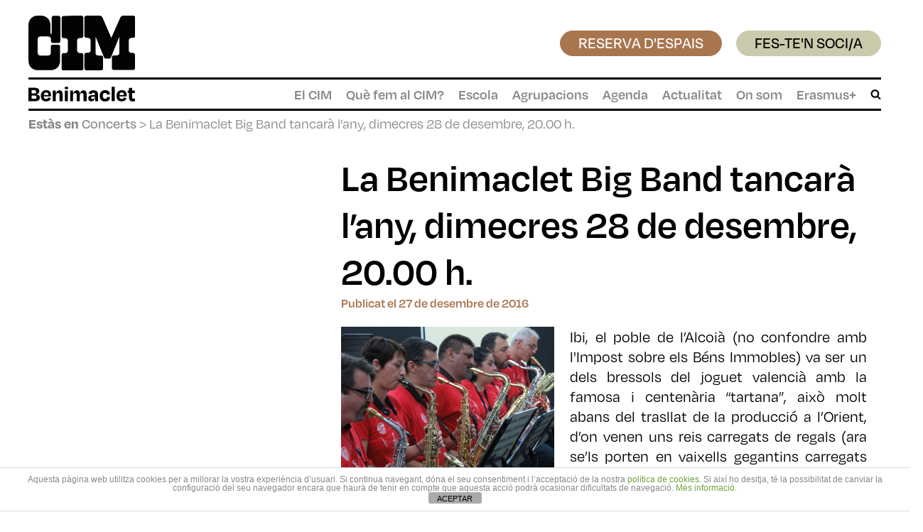

--- FILE ---
content_type: text/html; charset=UTF-8
request_url: https://www.cimbenimaclet.com/la-benimaclet-big-band-tancara-lany/
body_size: 25963
content:
<!DOCTYPE html>
<html lang="ca" >
<head>
<meta charset="UTF-8">
<meta name="viewport" content="width=device-width, initial-scale=1.0">
<!-- WP_HEAD() START -->
<link rel="preload" as="style" href="https://use.typekit.net/xjn7edc.css">
<link rel="stylesheet" href="https://use.typekit.net/xjn7edc.css">
<meta name='robots' content='max-image-preview:large' />
<title>La Benimaclet Big Band tancarà l’any, dimecres 28 de desembre, 20.00 h. - CIM Benimaclet</title>

<link rel="alternate" type="application/rss+xml" title="CIM Benimaclet &raquo; Canal d&#039;informació" href="https://www.cimbenimaclet.com/feed/" />
<link rel="alternate" type="application/rss+xml" title="CIM Benimaclet &raquo; Canal dels comentaris" href="https://www.cimbenimaclet.com/comments/feed/" />
<link rel="alternate" type="text/calendar" title="CIM Benimaclet &raquo; Canal iCal" href="https://www.cimbenimaclet.com/esdeveniments/?ical=1" />
<link rel="alternate" type="application/rss+xml" title="CIM Benimaclet &raquo; La Benimaclet Big Band tancarà l’any, dimecres 28 de desembre, 20.00 h. Canal dels comentaris" href="https://www.cimbenimaclet.com/la-benimaclet-big-band-tancara-lany/feed/" />
<link rel="alternate" title="oEmbed (JSON)" type="application/json+oembed" href="https://www.cimbenimaclet.com/wp-json/oembed/1.0/embed?url=https%3A%2F%2Fwww.cimbenimaclet.com%2Fla-benimaclet-big-band-tancara-lany%2F" />
<link rel="alternate" title="oEmbed (XML)" type="text/xml+oembed" href="https://www.cimbenimaclet.com/wp-json/oembed/1.0/embed?url=https%3A%2F%2Fwww.cimbenimaclet.com%2Fla-benimaclet-big-band-tancara-lany%2F&#038;format=xml" />
<style id='wp-img-auto-sizes-contain-inline-css'>
img:is([sizes=auto i],[sizes^="auto," i]){contain-intrinsic-size:3000px 1500px}
/*# sourceURL=wp-img-auto-sizes-contain-inline-css */
</style>
<style id='wp-block-library-inline-css'>
:root{--wp-block-synced-color:#7a00df;--wp-block-synced-color--rgb:122,0,223;--wp-bound-block-color:var(--wp-block-synced-color);--wp-editor-canvas-background:#ddd;--wp-admin-theme-color:#007cba;--wp-admin-theme-color--rgb:0,124,186;--wp-admin-theme-color-darker-10:#006ba1;--wp-admin-theme-color-darker-10--rgb:0,107,160.5;--wp-admin-theme-color-darker-20:#005a87;--wp-admin-theme-color-darker-20--rgb:0,90,135;--wp-admin-border-width-focus:2px}@media (min-resolution:192dpi){:root{--wp-admin-border-width-focus:1.5px}}.wp-element-button{cursor:pointer}:root .has-very-light-gray-background-color{background-color:#eee}:root .has-very-dark-gray-background-color{background-color:#313131}:root .has-very-light-gray-color{color:#eee}:root .has-very-dark-gray-color{color:#313131}:root .has-vivid-green-cyan-to-vivid-cyan-blue-gradient-background{background:linear-gradient(135deg,#00d084,#0693e3)}:root .has-purple-crush-gradient-background{background:linear-gradient(135deg,#34e2e4,#4721fb 50%,#ab1dfe)}:root .has-hazy-dawn-gradient-background{background:linear-gradient(135deg,#faaca8,#dad0ec)}:root .has-subdued-olive-gradient-background{background:linear-gradient(135deg,#fafae1,#67a671)}:root .has-atomic-cream-gradient-background{background:linear-gradient(135deg,#fdd79a,#004a59)}:root .has-nightshade-gradient-background{background:linear-gradient(135deg,#330968,#31cdcf)}:root .has-midnight-gradient-background{background:linear-gradient(135deg,#020381,#2874fc)}:root{--wp--preset--font-size--normal:16px;--wp--preset--font-size--huge:42px}.has-regular-font-size{font-size:1em}.has-larger-font-size{font-size:2.625em}.has-normal-font-size{font-size:var(--wp--preset--font-size--normal)}.has-huge-font-size{font-size:var(--wp--preset--font-size--huge)}.has-text-align-center{text-align:center}.has-text-align-left{text-align:left}.has-text-align-right{text-align:right}.has-fit-text{white-space:nowrap!important}#end-resizable-editor-section{display:none}.aligncenter{clear:both}.items-justified-left{justify-content:flex-start}.items-justified-center{justify-content:center}.items-justified-right{justify-content:flex-end}.items-justified-space-between{justify-content:space-between}.screen-reader-text{border:0;clip-path:inset(50%);height:1px;margin:-1px;overflow:hidden;padding:0;position:absolute;width:1px;word-wrap:normal!important}.screen-reader-text:focus{background-color:#ddd;clip-path:none;color:#444;display:block;font-size:1em;height:auto;left:5px;line-height:normal;padding:15px 23px 14px;text-decoration:none;top:5px;width:auto;z-index:100000}html :where(.has-border-color){border-style:solid}html :where([style*=border-top-color]){border-top-style:solid}html :where([style*=border-right-color]){border-right-style:solid}html :where([style*=border-bottom-color]){border-bottom-style:solid}html :where([style*=border-left-color]){border-left-style:solid}html :where([style*=border-width]){border-style:solid}html :where([style*=border-top-width]){border-top-style:solid}html :where([style*=border-right-width]){border-right-style:solid}html :where([style*=border-bottom-width]){border-bottom-style:solid}html :where([style*=border-left-width]){border-left-style:solid}html :where(img[class*=wp-image-]){height:auto;max-width:100%}:where(figure){margin:0 0 1em}html :where(.is-position-sticky){--wp-admin--admin-bar--position-offset:var(--wp-admin--admin-bar--height,0px)}@media screen and (max-width:600px){html :where(.is-position-sticky){--wp-admin--admin-bar--position-offset:0px}}
/*# sourceURL=/wp-includes/css/dist/block-library/common.min.css */
</style>
<style id='classic-theme-styles-inline-css'>
/*! This file is auto-generated */
.wp-block-button__link{color:#fff;background-color:#32373c;border-radius:9999px;box-shadow:none;text-decoration:none;padding:calc(.667em + 2px) calc(1.333em + 2px);font-size:1.125em}.wp-block-file__button{background:#32373c;color:#fff;text-decoration:none}
/*# sourceURL=/wp-includes/css/classic-themes.min.css */
</style>
<style id='global-styles-inline-css'>
:root{--wp--preset--aspect-ratio--square: 1;--wp--preset--aspect-ratio--4-3: 4/3;--wp--preset--aspect-ratio--3-4: 3/4;--wp--preset--aspect-ratio--3-2: 3/2;--wp--preset--aspect-ratio--2-3: 2/3;--wp--preset--aspect-ratio--16-9: 16/9;--wp--preset--aspect-ratio--9-16: 9/16;--wp--preset--color--black: #000000;--wp--preset--color--cyan-bluish-gray: #abb8c3;--wp--preset--color--white: #ffffff;--wp--preset--color--pale-pink: #f78da7;--wp--preset--color--vivid-red: #cf2e2e;--wp--preset--color--luminous-vivid-orange: #ff6900;--wp--preset--color--luminous-vivid-amber: #fcb900;--wp--preset--color--light-green-cyan: #7bdcb5;--wp--preset--color--vivid-green-cyan: #00d084;--wp--preset--color--pale-cyan-blue: #8ed1fc;--wp--preset--color--vivid-cyan-blue: #0693e3;--wp--preset--color--vivid-purple: #9b51e0;--wp--preset--color--base: #f9f9f9;--wp--preset--color--base-2: #ffffff;--wp--preset--color--contrast: #111111;--wp--preset--color--contrast-2: #636363;--wp--preset--color--contrast-3: #A4A4A4;--wp--preset--color--accent: #cfcabe;--wp--preset--color--accent-2: #c2a990;--wp--preset--color--accent-3: #d8613c;--wp--preset--color--accent-4: #b1c5a4;--wp--preset--color--accent-5: #b5bdbc;--wp--preset--gradient--vivid-cyan-blue-to-vivid-purple: linear-gradient(135deg,rgb(6,147,227) 0%,rgb(155,81,224) 100%);--wp--preset--gradient--light-green-cyan-to-vivid-green-cyan: linear-gradient(135deg,rgb(122,220,180) 0%,rgb(0,208,130) 100%);--wp--preset--gradient--luminous-vivid-amber-to-luminous-vivid-orange: linear-gradient(135deg,rgb(252,185,0) 0%,rgb(255,105,0) 100%);--wp--preset--gradient--luminous-vivid-orange-to-vivid-red: linear-gradient(135deg,rgb(255,105,0) 0%,rgb(207,46,46) 100%);--wp--preset--gradient--very-light-gray-to-cyan-bluish-gray: linear-gradient(135deg,rgb(238,238,238) 0%,rgb(169,184,195) 100%);--wp--preset--gradient--cool-to-warm-spectrum: linear-gradient(135deg,rgb(74,234,220) 0%,rgb(151,120,209) 20%,rgb(207,42,186) 40%,rgb(238,44,130) 60%,rgb(251,105,98) 80%,rgb(254,248,76) 100%);--wp--preset--gradient--blush-light-purple: linear-gradient(135deg,rgb(255,206,236) 0%,rgb(152,150,240) 100%);--wp--preset--gradient--blush-bordeaux: linear-gradient(135deg,rgb(254,205,165) 0%,rgb(254,45,45) 50%,rgb(107,0,62) 100%);--wp--preset--gradient--luminous-dusk: linear-gradient(135deg,rgb(255,203,112) 0%,rgb(199,81,192) 50%,rgb(65,88,208) 100%);--wp--preset--gradient--pale-ocean: linear-gradient(135deg,rgb(255,245,203) 0%,rgb(182,227,212) 50%,rgb(51,167,181) 100%);--wp--preset--gradient--electric-grass: linear-gradient(135deg,rgb(202,248,128) 0%,rgb(113,206,126) 100%);--wp--preset--gradient--midnight: linear-gradient(135deg,rgb(2,3,129) 0%,rgb(40,116,252) 100%);--wp--preset--gradient--gradient-1: linear-gradient(to bottom, #cfcabe 0%, #F9F9F9 100%);--wp--preset--gradient--gradient-2: linear-gradient(to bottom, #C2A990 0%, #F9F9F9 100%);--wp--preset--gradient--gradient-3: linear-gradient(to bottom, #D8613C 0%, #F9F9F9 100%);--wp--preset--gradient--gradient-4: linear-gradient(to bottom, #B1C5A4 0%, #F9F9F9 100%);--wp--preset--gradient--gradient-5: linear-gradient(to bottom, #B5BDBC 0%, #F9F9F9 100%);--wp--preset--gradient--gradient-6: linear-gradient(to bottom, #A4A4A4 0%, #F9F9F9 100%);--wp--preset--gradient--gradient-7: linear-gradient(to bottom, #cfcabe 50%, #F9F9F9 50%);--wp--preset--gradient--gradient-8: linear-gradient(to bottom, #C2A990 50%, #F9F9F9 50%);--wp--preset--gradient--gradient-9: linear-gradient(to bottom, #D8613C 50%, #F9F9F9 50%);--wp--preset--gradient--gradient-10: linear-gradient(to bottom, #B1C5A4 50%, #F9F9F9 50%);--wp--preset--gradient--gradient-11: linear-gradient(to bottom, #B5BDBC 50%, #F9F9F9 50%);--wp--preset--gradient--gradient-12: linear-gradient(to bottom, #A4A4A4 50%, #F9F9F9 50%);--wp--preset--font-size--small: 0.9rem;--wp--preset--font-size--medium: 1.05rem;--wp--preset--font-size--large: clamp(1.39rem, 1.39rem + ((1vw - 0.2rem) * 0.767), 1.85rem);--wp--preset--font-size--x-large: clamp(1.85rem, 1.85rem + ((1vw - 0.2rem) * 1.083), 2.5rem);--wp--preset--font-size--xx-large: clamp(2.5rem, 2.5rem + ((1vw - 0.2rem) * 1.283), 3.27rem);--wp--preset--font-family--body: "Inter", sans-serif;--wp--preset--font-family--heading: Cardo;--wp--preset--font-family--system-sans-serif: -apple-system, BlinkMacSystemFont, avenir next, avenir, segoe ui, helvetica neue, helvetica, Cantarell, Ubuntu, roboto, noto, arial, sans-serif;--wp--preset--font-family--system-serif: Iowan Old Style, Apple Garamond, Baskerville, Times New Roman, Droid Serif, Times, Source Serif Pro, serif, Apple Color Emoji, Segoe UI Emoji, Segoe UI Symbol;--wp--preset--spacing--20: min(1.5rem, 2vw);--wp--preset--spacing--30: min(2.5rem, 3vw);--wp--preset--spacing--40: min(4rem, 5vw);--wp--preset--spacing--50: min(6.5rem, 8vw);--wp--preset--spacing--60: min(10.5rem, 13vw);--wp--preset--spacing--70: 3.38rem;--wp--preset--spacing--80: 5.06rem;--wp--preset--spacing--10: 1rem;--wp--preset--shadow--natural: 6px 6px 9px rgba(0, 0, 0, 0.2);--wp--preset--shadow--deep: 12px 12px 50px rgba(0, 0, 0, 0.4);--wp--preset--shadow--sharp: 6px 6px 0px rgba(0, 0, 0, 0.2);--wp--preset--shadow--outlined: 6px 6px 0px -3px rgb(255, 255, 255), 6px 6px rgb(0, 0, 0);--wp--preset--shadow--crisp: 6px 6px 0px rgb(0, 0, 0);}:root :where(.is-layout-flow) > :first-child{margin-block-start: 0;}:root :where(.is-layout-flow) > :last-child{margin-block-end: 0;}:root :where(.is-layout-flow) > *{margin-block-start: 1.2rem;margin-block-end: 0;}:root :where(.is-layout-constrained) > :first-child{margin-block-start: 0;}:root :where(.is-layout-constrained) > :last-child{margin-block-end: 0;}:root :where(.is-layout-constrained) > *{margin-block-start: 1.2rem;margin-block-end: 0;}:root :where(.is-layout-flex){gap: 1.2rem;}:root :where(.is-layout-grid){gap: 1.2rem;}body .is-layout-flex{display: flex;}.is-layout-flex{flex-wrap: wrap;align-items: center;}.is-layout-flex > :is(*, div){margin: 0;}body .is-layout-grid{display: grid;}.is-layout-grid > :is(*, div){margin: 0;}.has-black-color{color: var(--wp--preset--color--black) !important;}.has-cyan-bluish-gray-color{color: var(--wp--preset--color--cyan-bluish-gray) !important;}.has-white-color{color: var(--wp--preset--color--white) !important;}.has-pale-pink-color{color: var(--wp--preset--color--pale-pink) !important;}.has-vivid-red-color{color: var(--wp--preset--color--vivid-red) !important;}.has-luminous-vivid-orange-color{color: var(--wp--preset--color--luminous-vivid-orange) !important;}.has-luminous-vivid-amber-color{color: var(--wp--preset--color--luminous-vivid-amber) !important;}.has-light-green-cyan-color{color: var(--wp--preset--color--light-green-cyan) !important;}.has-vivid-green-cyan-color{color: var(--wp--preset--color--vivid-green-cyan) !important;}.has-pale-cyan-blue-color{color: var(--wp--preset--color--pale-cyan-blue) !important;}.has-vivid-cyan-blue-color{color: var(--wp--preset--color--vivid-cyan-blue) !important;}.has-vivid-purple-color{color: var(--wp--preset--color--vivid-purple) !important;}.has-black-background-color{background-color: var(--wp--preset--color--black) !important;}.has-cyan-bluish-gray-background-color{background-color: var(--wp--preset--color--cyan-bluish-gray) !important;}.has-white-background-color{background-color: var(--wp--preset--color--white) !important;}.has-pale-pink-background-color{background-color: var(--wp--preset--color--pale-pink) !important;}.has-vivid-red-background-color{background-color: var(--wp--preset--color--vivid-red) !important;}.has-luminous-vivid-orange-background-color{background-color: var(--wp--preset--color--luminous-vivid-orange) !important;}.has-luminous-vivid-amber-background-color{background-color: var(--wp--preset--color--luminous-vivid-amber) !important;}.has-light-green-cyan-background-color{background-color: var(--wp--preset--color--light-green-cyan) !important;}.has-vivid-green-cyan-background-color{background-color: var(--wp--preset--color--vivid-green-cyan) !important;}.has-pale-cyan-blue-background-color{background-color: var(--wp--preset--color--pale-cyan-blue) !important;}.has-vivid-cyan-blue-background-color{background-color: var(--wp--preset--color--vivid-cyan-blue) !important;}.has-vivid-purple-background-color{background-color: var(--wp--preset--color--vivid-purple) !important;}.has-black-border-color{border-color: var(--wp--preset--color--black) !important;}.has-cyan-bluish-gray-border-color{border-color: var(--wp--preset--color--cyan-bluish-gray) !important;}.has-white-border-color{border-color: var(--wp--preset--color--white) !important;}.has-pale-pink-border-color{border-color: var(--wp--preset--color--pale-pink) !important;}.has-vivid-red-border-color{border-color: var(--wp--preset--color--vivid-red) !important;}.has-luminous-vivid-orange-border-color{border-color: var(--wp--preset--color--luminous-vivid-orange) !important;}.has-luminous-vivid-amber-border-color{border-color: var(--wp--preset--color--luminous-vivid-amber) !important;}.has-light-green-cyan-border-color{border-color: var(--wp--preset--color--light-green-cyan) !important;}.has-vivid-green-cyan-border-color{border-color: var(--wp--preset--color--vivid-green-cyan) !important;}.has-pale-cyan-blue-border-color{border-color: var(--wp--preset--color--pale-cyan-blue) !important;}.has-vivid-cyan-blue-border-color{border-color: var(--wp--preset--color--vivid-cyan-blue) !important;}.has-vivid-purple-border-color{border-color: var(--wp--preset--color--vivid-purple) !important;}.has-vivid-cyan-blue-to-vivid-purple-gradient-background{background: var(--wp--preset--gradient--vivid-cyan-blue-to-vivid-purple) !important;}.has-light-green-cyan-to-vivid-green-cyan-gradient-background{background: var(--wp--preset--gradient--light-green-cyan-to-vivid-green-cyan) !important;}.has-luminous-vivid-amber-to-luminous-vivid-orange-gradient-background{background: var(--wp--preset--gradient--luminous-vivid-amber-to-luminous-vivid-orange) !important;}.has-luminous-vivid-orange-to-vivid-red-gradient-background{background: var(--wp--preset--gradient--luminous-vivid-orange-to-vivid-red) !important;}.has-very-light-gray-to-cyan-bluish-gray-gradient-background{background: var(--wp--preset--gradient--very-light-gray-to-cyan-bluish-gray) !important;}.has-cool-to-warm-spectrum-gradient-background{background: var(--wp--preset--gradient--cool-to-warm-spectrum) !important;}.has-blush-light-purple-gradient-background{background: var(--wp--preset--gradient--blush-light-purple) !important;}.has-blush-bordeaux-gradient-background{background: var(--wp--preset--gradient--blush-bordeaux) !important;}.has-luminous-dusk-gradient-background{background: var(--wp--preset--gradient--luminous-dusk) !important;}.has-pale-ocean-gradient-background{background: var(--wp--preset--gradient--pale-ocean) !important;}.has-electric-grass-gradient-background{background: var(--wp--preset--gradient--electric-grass) !important;}.has-midnight-gradient-background{background: var(--wp--preset--gradient--midnight) !important;}.has-small-font-size{font-size: var(--wp--preset--font-size--small) !important;}.has-medium-font-size{font-size: var(--wp--preset--font-size--medium) !important;}.has-large-font-size{font-size: var(--wp--preset--font-size--large) !important;}.has-x-large-font-size{font-size: var(--wp--preset--font-size--x-large) !important;}:where(.wp-site-blocks *:focus){outline-width:2px;outline-style:solid}
/*# sourceURL=global-styles-inline-css */
</style>
<link rel='stylesheet' id='pb-accordion-blocks-style-css' href='https://www.cimbenimaclet.com/wp-content/plugins/accordion-blocks/build/index.css?ver=1.5.0' media='all' />
<link rel='stylesheet' id='front-estilos-css' href='https://www.cimbenimaclet.com/wp-content/plugins/asesor-cookies-para-la-ley-en-espana/html/front/estilos.css?ver=6.9' media='all' />
<link rel='stylesheet' id='oxygen-css' href='https://www.cimbenimaclet.com/wp-content/plugins/oxygen/component-framework/oxygen.css?ver=4.9.5' media='all' />
<link rel='stylesheet' id='slb_core-css' href='https://www.cimbenimaclet.com/wp-content/plugins/simple-lightbox/client/css/app.css?ver=2.9.4' media='all' />
<script src="https://www.cimbenimaclet.com/wp-includes/js/jquery/jquery.min.js?ver=3.7.1" id="jquery-core-js"></script>
<script id="front-principal-js-extra">
var cdp_cookies_info = {"url_plugin":"https://www.cimbenimaclet.com/wp-content/plugins/asesor-cookies-para-la-ley-en-espana/plugin.php","url_admin_ajax":"https://www.cimbenimaclet.com/wp-admin/admin-ajax.php"};
//# sourceURL=front-principal-js-extra
</script>
<script src="https://www.cimbenimaclet.com/wp-content/plugins/asesor-cookies-para-la-ley-en-espana/html/front/principal.js?ver=6.9" id="front-principal-js"></script>
<link rel="https://api.w.org/" href="https://www.cimbenimaclet.com/wp-json/" /><link rel="alternate" title="JSON" type="application/json" href="https://www.cimbenimaclet.com/wp-json/wp/v2/posts/4998" /><link rel="EditURI" type="application/rsd+xml" title="RSD" href="https://www.cimbenimaclet.com/xmlrpc.php?rsd" />
<meta name="generator" content="WordPress 6.9" />
<link rel="canonical" href="https://www.cimbenimaclet.com/la-benimaclet-big-band-tancara-lany/" />
<link rel='shortlink' href='https://www.cimbenimaclet.com/?p=4998' />
<meta name="tec-api-version" content="v1"><meta name="tec-api-origin" content="https://www.cimbenimaclet.com"><link rel="alternate" href="https://www.cimbenimaclet.com/wp-json/tribe/events/v1/" /><style class='wp-fonts-local'>
@font-face{font-family:Inter;font-style:normal;font-weight:300 900;font-display:fallback;src:url('https://www.cimbenimaclet.com/wp-content/themes/oxygen-is-not-a-theme/assets/fonts/inter/Inter-VariableFont_slnt,wght.woff2') format('woff2');font-stretch:normal;}
@font-face{font-family:Cardo;font-style:normal;font-weight:400;font-display:fallback;src:url('https://www.cimbenimaclet.com/wp-content/themes/oxygen-is-not-a-theme/assets/fonts/cardo/cardo_normal_400.woff2') format('woff2');}
@font-face{font-family:Cardo;font-style:italic;font-weight:400;font-display:fallback;src:url('https://www.cimbenimaclet.com/wp-content/themes/oxygen-is-not-a-theme/assets/fonts/cardo/cardo_italic_400.woff2') format('woff2');}
@font-face{font-family:Cardo;font-style:normal;font-weight:700;font-display:fallback;src:url('https://www.cimbenimaclet.com/wp-content/themes/oxygen-is-not-a-theme/assets/fonts/cardo/cardo_normal_700.woff2') format('woff2');}
</style>
<link rel="icon" href="https://www.cimbenimaclet.com/wp-content/uploads/2022/11/cropped-favicon-verd-32x32.png" sizes="32x32" />
<link rel="icon" href="https://www.cimbenimaclet.com/wp-content/uploads/2022/11/cropped-favicon-verd-192x192.png" sizes="192x192" />
<link rel="apple-touch-icon" href="https://www.cimbenimaclet.com/wp-content/uploads/2022/11/cropped-favicon-verd-180x180.png" />
<meta name="msapplication-TileImage" content="https://www.cimbenimaclet.com/wp-content/uploads/2022/11/cropped-favicon-verd-270x270.png" />
<link rel='stylesheet' id='oxygen-cache-8063-css' href='//www.cimbenimaclet.com/wp-content/uploads/oxygen/css/8063.css?cache=1733138289&#038;ver=6.9' media='all' />
<link rel='stylesheet' id='oxygen-cache-8492-css' href='//www.cimbenimaclet.com/wp-content/uploads/oxygen/css/8492.css?cache=1684427421&#038;ver=6.9' media='all' />
<link rel='stylesheet' id='oxygen-universal-styles-css' href='//www.cimbenimaclet.com/wp-content/uploads/oxygen/css/universal.css?cache=1758797141&#038;ver=6.9' media='all' />
<!-- END OF WP_HEAD() -->
<meta name="generator" content="AccelerateWP 3.19.0.1-1.1-28" data-wpr-features="wpr_desktop" /></head>
<body data-rsssl=1 class="wp-singular post-template-default single single-post postid-4998 single-format-standard wp-embed-responsive wp-theme-oxygen-is-not-a-theme oxygen-body tribe-no-js" >




						<div id="top" class="ct-div-block" ></div><header id="_header-2-8063" class="oxy-header-wrapper oxy-overlay-header oxy-header" ><div id="_header_row-3-8063" class="oxy-header-row" ><div class="oxy-header-container"><div id="_header_left-4-8063" class="oxy-header-left" ><a id="link-57-8063" class="ct-link" href="https://www.cimbenimaclet.com/"   ><img  id="image-12-8063" alt="" src="https://www.cimbenimaclet.com/wp-content/uploads/2022/09/logo-cim-header-negre.svg" class="ct-image" srcset="" sizes="(max-width: 1px) 100vw, 1px" /><img  id="image-162-8063" alt="" src="https://www.cimbenimaclet.com/wp-content/uploads/2024/02/crespo_negre-border.svg" class="ct-image crespo_negre" srcset="" sizes="(max-width: 1px) 100vw, 1px" /></a></div><div id="_header_center-5-8063" class="oxy-header-center" ></div><div id="_header_right-6-8063" class="oxy-header-right" >
		<div id="-pro-menu-81-8063" class="oxy-pro-menu " ><div class="oxy-pro-menu-mobile-open-icon  oxy-pro-menu-off-canvas-trigger oxy-pro-menu-off-canvas-right" data-off-canvas-alignment="right"><svg id="-pro-menu-81-8063-open-icon"><use xlink:href="#FontAwesomeicon-bars"></use></svg></div>

                
        <div class="oxy-pro-menu-container  oxy-pro-menu-dropdown-links-visible-on-mobile oxy-pro-menu-dropdown-links-toggle oxy-pro-menu-show-dropdown" data-aos-duration="400" 

             data-oxy-pro-menu-dropdown-animation="fade-up"
             data-oxy-pro-menu-dropdown-animation-duration="0.4"
             data-entire-parent-toggles-dropdown="true"

                          data-oxy-pro-menu-off-canvas-animation="fade-left"
             
                          data-oxy-pro-menu-dropdown-animation-duration="0.4"
             
                          data-oxy-pro-menu-dropdown-links-on-mobile="toggle">
             
            <div class="menu-main-container"><ul id="menu-main" class="oxy-pro-menu-list"><li id="menu-item-8066" class="menu-item menu-item-type-post_type menu-item-object-page menu-item-has-children menu-item-8066"><a href="https://www.cimbenimaclet.com/el-cim/">El CIM</a>
<ul class="sub-menu">
	<li id="menu-item-8295" class="menu-item menu-item-type-post_type menu-item-object-page menu-item-8295"><a href="https://www.cimbenimaclet.com/el-cim/historia-del-cim/">Història del CIM</a></li>
	<li id="menu-item-8869" class="menu-item menu-item-type-post_type menu-item-object-page menu-item-8869"><a href="https://www.cimbenimaclet.com/el-cim/lanima-dun-poble/">L'ànima d'un poble</a></li>
	<li id="menu-item-8296" class="menu-item menu-item-type-post_type menu-item-object-page menu-item-8296"><a href="https://www.cimbenimaclet.com/el-cim/installacions-de-la-societat/">Instal·lacions de la Societat</a></li>
	<li id="menu-item-8297" class="menu-item menu-item-type-post_type menu-item-object-page menu-item-8297"><a href="https://www.cimbenimaclet.com/el-cim/estatuts-de-la-societat/">Estatuts de la Societat</a></li>
	<li id="menu-item-11340" class="menu-item menu-item-type-custom menu-item-object-custom menu-item-has-children menu-item-11340"><a href="#">Junta Directiva</a>
	<ul class="sub-menu">
		<li id="menu-item-8298" class="menu-item menu-item-type-post_type menu-item-object-page menu-item-8298"><a href="https://www.cimbenimaclet.com/el-cim/junta-directiva/">Junta Directiva (2020 - 2023)</a></li>
		<li id="menu-item-11349" class="menu-item menu-item-type-post_type menu-item-object-page menu-item-11349"><a href="https://www.cimbenimaclet.com/el-cim/junta-directiva-2024-2027/">Junta Directiva (2024-2027)</a></li>
	</ul>
</li>
	<li id="menu-item-8299" class="menu-item menu-item-type-post_type menu-item-object-page menu-item-8299"><a href="https://www.cimbenimaclet.com/el-cim/fes-ten-socia/">Fes-te’n soci / sòcia</a></li>
	<li id="menu-item-12890" class="menu-item menu-item-type-post_type menu-item-object-post menu-item-12890"><a href="https://www.cimbenimaclet.com/protocol-dactuacio-davant-emergencies-climatiques/">Protocol Emergències Climàtiques</a></li>
</ul>
</li>
<li id="menu-item-8069" class="menu-item menu-item-type-post_type menu-item-object-page menu-item-has-children menu-item-8069"><a href="https://www.cimbenimaclet.com/que-fem/">Què fem al CIM?</a>
<ul class="sub-menu">
	<li id="menu-item-8336" class="menu-item menu-item-type-post_type menu-item-object-page menu-item-8336"><a href="https://www.cimbenimaclet.com/que-fem/ens-acompanyes/">Ser soci o sòcia del CIM</a></li>
	<li id="menu-item-8337" class="menu-item menu-item-type-post_type menu-item-object-page menu-item-8337"><a href="https://www.cimbenimaclet.com/que-fem/que-pots-estudiar-al-cim-benimaclet/">Què pots estudiar al CIM?</a></li>
	<li id="menu-item-8338" class="menu-item menu-item-type-post_type menu-item-object-page menu-item-8338"><a href="https://www.cimbenimaclet.com/que-fem/quines-agrupacions-musicals-te-el-cim/">Agrupacions musicals del CIM</a></li>
	<li id="menu-item-8339" class="menu-item menu-item-type-post_type menu-item-object-page menu-item-8339"><a href="https://www.cimbenimaclet.com/que-fem/al-cim-volem-ser-ne-mil-fes-te-soci/">Casino Musical de Benimaclet</a></li>
	<li id="menu-item-8340" class="menu-item menu-item-type-post_type menu-item-object-page menu-item-has-children menu-item-8340"><a href="https://www.cimbenimaclet.com/que-fem/projectes-europeus/">Projectes Europeus</a>
	<ul class="sub-menu">
		<li id="menu-item-11407" class="menu-item menu-item-type-post_type menu-item-object-page menu-item-11407"><a href="https://www.cimbenimaclet.com/que-fem/projectes-europeus/una-nova-cultura-musical-digital-per-a-la-realitat-postcovid-19/">Una nova cultura musical digital per a la realitat postcovid-19</a></li>
		<li id="menu-item-10314" class="menu-item menu-item-type-post_type menu-item-object-post menu-item-10314"><a href="https://www.cimbenimaclet.com/concurs-musica-de-banda-per-a-dones/">Concurs "Música de banda creada per dones"</a></li>
	</ul>
</li>
</ul>
</li>
<li id="menu-item-8067" class="menu-item menu-item-type-post_type menu-item-object-page menu-item-has-children menu-item-8067"><a href="https://www.cimbenimaclet.com/escola/">Escola</a>
<ul class="sub-menu">
	<li id="menu-item-8305" class="menu-item menu-item-type-post_type menu-item-object-page menu-item-8305"><a href="https://www.cimbenimaclet.com/escola/professorat-de-escola-antiga/">L'Escola</a></li>
	<li id="menu-item-8300" class="menu-item menu-item-type-post_type menu-item-object-page menu-item-8300"><a href="https://www.cimbenimaclet.com/escola/informacio-quotes/">Informació, quotes i horaris</a></li>
	<li id="menu-item-8868" class="menu-item menu-item-type-post_type menu-item-object-page menu-item-8868"><a href="https://www.cimbenimaclet.com/escola/matriculat-a-lescola/">Matricula't a l'escola</a></li>
	<li id="menu-item-9162" class="menu-item menu-item-type-custom menu-item-object-custom menu-item-9162"><a target="_blank" href="https://aulavirtualmusica.com/inicio/ca/">Aula Virtual</a></li>
	<li id="menu-item-8301" class="menu-item menu-item-type-post_type menu-item-object-page menu-item-8301"><a href="https://www.cimbenimaclet.com/escola/calendari-escolar/">Calendari Escolar</a></li>
	<li id="menu-item-8303" class="menu-item menu-item-type-post_type menu-item-object-page menu-item-8303"><a href="https://www.cimbenimaclet.com/escola/professorat-de-escola/">Professorat de l'Escola</a></li>
	<li id="menu-item-8304" class="menu-item menu-item-type-post_type menu-item-object-page menu-item-8304"><a href="https://www.cimbenimaclet.com/escola/agrupacions/">Agrupacions</a></li>
	<li id="menu-item-8307" class="menu-item menu-item-type-post_type menu-item-object-page menu-item-8307"><a href="https://www.cimbenimaclet.com/escola/noticies-escola/">Notícies de l’Escola</a></li>
	<li id="menu-item-11198" class="menu-item menu-item-type-post_type menu-item-object-page menu-item-11198"><a href="https://www.cimbenimaclet.com/escola/intercanvi-benimaclet-sant-andreu/">Intercanvi Benimaclet-Sant Andreu</a></li>
	<li id="menu-item-9997" class="menu-item menu-item-type-post_type menu-item-object-page menu-item-9997"><a href="https://www.cimbenimaclet.com/escola/concurs-dinterpretacio/">Concurs d'interpretació</a></li>
</ul>
</li>
<li id="menu-item-8065" class="menu-item menu-item-type-post_type menu-item-object-page menu-item-has-children menu-item-8065"><a href="https://www.cimbenimaclet.com/agrupacions/">Agrupacions</a>
<ul class="sub-menu">
	<li id="menu-item-8983" class="menu-item menu-item-type-post_type menu-item-object-page menu-item-8983"><a href="https://www.cimbenimaclet.com/agrupacions/banda-simfonica/">Banda Simfònica</a></li>
	<li id="menu-item-9024" class="menu-item menu-item-type-post_type menu-item-object-page menu-item-9024"><a href="https://www.cimbenimaclet.com/agrupacions/banda-juvenil/">Banda juvenil</a></li>
	<li id="menu-item-9025" class="menu-item menu-item-type-post_type menu-item-object-page menu-item-9025"><a href="https://www.cimbenimaclet.com/agrupacions/banda-iniciacio/">Banda iniciació</a></li>
	<li id="menu-item-8291" class="menu-item menu-item-type-post_type menu-item-object-page menu-item-8291"><a href="https://www.cimbenimaclet.com/agrupacions/orquestra/">Orquestra simfònica</a></li>
	<li id="menu-item-9026" class="menu-item menu-item-type-post_type menu-item-object-page menu-item-9026"><a href="https://www.cimbenimaclet.com/agrupacions/orquestra-juvenil/">Orquestra juvenil</a></li>
	<li id="menu-item-9027" class="menu-item menu-item-type-post_type menu-item-object-page menu-item-9027"><a href="https://www.cimbenimaclet.com/agrupacions/orquestra-iniciacio/">Orquestra iniciació</a></li>
	<li id="menu-item-8292" class="menu-item menu-item-type-post_type menu-item-object-page menu-item-8292"><a href="https://www.cimbenimaclet.com/agrupacions/rondalla/">Orquestra  <span class='notranslate'>"València de Pols i Pua"</span></a></li>
	<li id="menu-item-9028" class="menu-item menu-item-type-post_type menu-item-object-page menu-item-9028"><a href="https://www.cimbenimaclet.com/agrupacions/rondalla-tradicional/">Rondalla tradicional</a></li>
	<li id="menu-item-9029" class="menu-item menu-item-type-post_type menu-item-object-page menu-item-9029"><a href="https://www.cimbenimaclet.com/agrupacions/rondalleta/">Rondalleta</a></li>
	<li id="menu-item-8984" class="menu-item menu-item-type-post_type menu-item-object-page menu-item-8984"><a href="https://www.cimbenimaclet.com/agrupacions/benimaclet-big-band/">Benimaclet Big Band – B3</a></li>
	<li id="menu-item-9030" class="menu-item menu-item-type-post_type menu-item-object-page menu-item-9030"><a href="https://www.cimbenimaclet.com/agrupacions/comboi-band-bigbandeta/">Comboi Band Benimaclet</a></li>
	<li id="menu-item-8294" class="menu-item menu-item-type-post_type menu-item-object-page menu-item-8294"><a href="https://www.cimbenimaclet.com/agrupacions/cor/"><span class='notranslate'>Cor</span></a></li>
</ul>
</li>
<li id="menu-item-8068" class="menu-item menu-item-type-post_type menu-item-object-page menu-item-8068"><a href="https://www.cimbenimaclet.com/agenda/">Agenda</a></li>
<li id="menu-item-8064" class="menu-item menu-item-type-post_type menu-item-object-page menu-item-8064"><a href="https://www.cimbenimaclet.com/actualitat/">Actualitat</a></li>
<li id="menu-item-8283" class="menu-item menu-item-type-post_type menu-item-object-page menu-item-8283"><a href="https://www.cimbenimaclet.com/el-cim/installacions-de-la-societat/">On som</a></li>
<li id="menu-item-11592" class="menu-item menu-item-type-post_type menu-item-object-page menu-item-11592"><a href="https://www.cimbenimaclet.com/que-fem/projectes-europeus/una-nova-cultura-musical-digital-per-a-la-realitat-postcovid-19/">Erasmus+</a></li>
</ul></div>
            <div class="oxy-pro-menu-mobile-close-icon"><svg id="svg--pro-menu-81-8063"><use xlink:href="#FontAwesomeicon-close"></use></svg></div>

        </div>

        </div>

		<script type="text/javascript">
			jQuery('#-pro-menu-81-8063 .oxy-pro-menu-show-dropdown .menu-item-has-children > a', 'body').each(function(){
                jQuery(this).append('<div class="oxy-pro-menu-dropdown-icon-click-area"><svg class="oxy-pro-menu-dropdown-icon"><use xlink:href="#FontAwesomeicon-arrow-circle-o-down"></use></svg></div>');
            });
            jQuery('#-pro-menu-81-8063 .oxy-pro-menu-show-dropdown .menu-item:not(.menu-item-has-children) > a', 'body').each(function(){
                jQuery(this).append('<div class="oxy-pro-menu-dropdown-icon-click-area"></div>');
            });			</script><div id="div_block-37-8063" class="ct-div-block" ><a id="link_button-36-8063" class="ct-link-button" href="https://www.cimbenimaclet.com/reserva-despais/" target="_self"  >Reserva d'espais<br></a><a id="link_button-38-8063" class="ct-link-button" href="https://www.cimbenimaclet.com/el-cim/fes-ten-socia/"   >Fes-te'n soci/a</a></div></div></div></div><div id="_header_row-13-8063" class="oxy-header-row" ><div class="oxy-header-container"><div id="_header_left-14-8063" class="oxy-header-left" ><a id="link-65-8063" class="ct-link" href="https://www.cimbenimaclet.com/"   ><img  id="image-17-8063" alt="" src="https://www.cimbenimaclet.com/wp-content/uploads/2022/09/logo-cim-header-negre_txt.svg" class="ct-image" srcset="" sizes="(max-width: 1px) 100vw, 1px" /></a></div><div id="_header_center-15-8063" class="oxy-header-center" ></div><div id="_header_right-16-8063" class="oxy-header-right" >
		<div id="-pro-menu-18-8063" class="oxy-pro-menu " ><div class="oxy-pro-menu-mobile-open-icon " data-off-canvas-alignment=""><svg id="-pro-menu-18-8063-open-icon"><use xlink:href="#FontAwesomeicon-ellipsis-v"></use></svg>Menu</div>

                
        <div class="oxy-pro-menu-container  oxy-pro-menu-dropdown-links-visible-on-mobile oxy-pro-menu-dropdown-links-toggle oxy-pro-menu-show-dropdown" data-aos-duration="400" 

             data-oxy-pro-menu-dropdown-animation="fade"
             data-oxy-pro-menu-dropdown-animation-duration="0.2"
             data-entire-parent-toggles-dropdown="true"

             
                          data-oxy-pro-menu-dropdown-animation-duration="0.4"
             
                          data-oxy-pro-menu-dropdown-links-on-mobile="toggle">
             
            <div class="menu-main-container"><ul id="menu-main-1" class="oxy-pro-menu-list"><li class="menu-item menu-item-type-post_type menu-item-object-page menu-item-has-children menu-item-8066"><a href="https://www.cimbenimaclet.com/el-cim/">El CIM</a>
<ul class="sub-menu">
	<li class="menu-item menu-item-type-post_type menu-item-object-page menu-item-8295"><a href="https://www.cimbenimaclet.com/el-cim/historia-del-cim/">Història del CIM</a></li>
	<li class="menu-item menu-item-type-post_type menu-item-object-page menu-item-8869"><a href="https://www.cimbenimaclet.com/el-cim/lanima-dun-poble/">L'ànima d'un poble</a></li>
	<li class="menu-item menu-item-type-post_type menu-item-object-page menu-item-8296"><a href="https://www.cimbenimaclet.com/el-cim/installacions-de-la-societat/">Instal·lacions de la Societat</a></li>
	<li class="menu-item menu-item-type-post_type menu-item-object-page menu-item-8297"><a href="https://www.cimbenimaclet.com/el-cim/estatuts-de-la-societat/">Estatuts de la Societat</a></li>
	<li class="menu-item menu-item-type-custom menu-item-object-custom menu-item-has-children menu-item-11340"><a href="#">Junta Directiva</a>
	<ul class="sub-menu">
		<li class="menu-item menu-item-type-post_type menu-item-object-page menu-item-8298"><a href="https://www.cimbenimaclet.com/el-cim/junta-directiva/">Junta Directiva (2020 - 2023)</a></li>
		<li class="menu-item menu-item-type-post_type menu-item-object-page menu-item-11349"><a href="https://www.cimbenimaclet.com/el-cim/junta-directiva-2024-2027/">Junta Directiva (2024-2027)</a></li>
	</ul>
</li>
	<li class="menu-item menu-item-type-post_type menu-item-object-page menu-item-8299"><a href="https://www.cimbenimaclet.com/el-cim/fes-ten-socia/">Fes-te’n soci / sòcia</a></li>
	<li class="menu-item menu-item-type-post_type menu-item-object-post menu-item-12890"><a href="https://www.cimbenimaclet.com/protocol-dactuacio-davant-emergencies-climatiques/">Protocol Emergències Climàtiques</a></li>
</ul>
</li>
<li class="menu-item menu-item-type-post_type menu-item-object-page menu-item-has-children menu-item-8069"><a href="https://www.cimbenimaclet.com/que-fem/">Què fem al CIM?</a>
<ul class="sub-menu">
	<li class="menu-item menu-item-type-post_type menu-item-object-page menu-item-8336"><a href="https://www.cimbenimaclet.com/que-fem/ens-acompanyes/">Ser soci o sòcia del CIM</a></li>
	<li class="menu-item menu-item-type-post_type menu-item-object-page menu-item-8337"><a href="https://www.cimbenimaclet.com/que-fem/que-pots-estudiar-al-cim-benimaclet/">Què pots estudiar al CIM?</a></li>
	<li class="menu-item menu-item-type-post_type menu-item-object-page menu-item-8338"><a href="https://www.cimbenimaclet.com/que-fem/quines-agrupacions-musicals-te-el-cim/">Agrupacions musicals del CIM</a></li>
	<li class="menu-item menu-item-type-post_type menu-item-object-page menu-item-8339"><a href="https://www.cimbenimaclet.com/que-fem/al-cim-volem-ser-ne-mil-fes-te-soci/">Casino Musical de Benimaclet</a></li>
	<li class="menu-item menu-item-type-post_type menu-item-object-page menu-item-has-children menu-item-8340"><a href="https://www.cimbenimaclet.com/que-fem/projectes-europeus/">Projectes Europeus</a>
	<ul class="sub-menu">
		<li class="menu-item menu-item-type-post_type menu-item-object-page menu-item-11407"><a href="https://www.cimbenimaclet.com/que-fem/projectes-europeus/una-nova-cultura-musical-digital-per-a-la-realitat-postcovid-19/">Una nova cultura musical digital per a la realitat postcovid-19</a></li>
		<li class="menu-item menu-item-type-post_type menu-item-object-post menu-item-10314"><a href="https://www.cimbenimaclet.com/concurs-musica-de-banda-per-a-dones/">Concurs "Música de banda creada per dones"</a></li>
	</ul>
</li>
</ul>
</li>
<li class="menu-item menu-item-type-post_type menu-item-object-page menu-item-has-children menu-item-8067"><a href="https://www.cimbenimaclet.com/escola/">Escola</a>
<ul class="sub-menu">
	<li class="menu-item menu-item-type-post_type menu-item-object-page menu-item-8305"><a href="https://www.cimbenimaclet.com/escola/professorat-de-escola-antiga/">L'Escola</a></li>
	<li class="menu-item menu-item-type-post_type menu-item-object-page menu-item-8300"><a href="https://www.cimbenimaclet.com/escola/informacio-quotes/">Informació, quotes i horaris</a></li>
	<li class="menu-item menu-item-type-post_type menu-item-object-page menu-item-8868"><a href="https://www.cimbenimaclet.com/escola/matriculat-a-lescola/">Matricula't a l'escola</a></li>
	<li class="menu-item menu-item-type-custom menu-item-object-custom menu-item-9162"><a target="_blank" href="https://aulavirtualmusica.com/inicio/ca/">Aula Virtual</a></li>
	<li class="menu-item menu-item-type-post_type menu-item-object-page menu-item-8301"><a href="https://www.cimbenimaclet.com/escola/calendari-escolar/">Calendari Escolar</a></li>
	<li class="menu-item menu-item-type-post_type menu-item-object-page menu-item-8303"><a href="https://www.cimbenimaclet.com/escola/professorat-de-escola/">Professorat de l'Escola</a></li>
	<li class="menu-item menu-item-type-post_type menu-item-object-page menu-item-8304"><a href="https://www.cimbenimaclet.com/escola/agrupacions/">Agrupacions</a></li>
	<li class="menu-item menu-item-type-post_type menu-item-object-page menu-item-8307"><a href="https://www.cimbenimaclet.com/escola/noticies-escola/">Notícies de l’Escola</a></li>
	<li class="menu-item menu-item-type-post_type menu-item-object-page menu-item-11198"><a href="https://www.cimbenimaclet.com/escola/intercanvi-benimaclet-sant-andreu/">Intercanvi Benimaclet-Sant Andreu</a></li>
	<li class="menu-item menu-item-type-post_type menu-item-object-page menu-item-9997"><a href="https://www.cimbenimaclet.com/escola/concurs-dinterpretacio/">Concurs d'interpretació</a></li>
</ul>
</li>
<li class="menu-item menu-item-type-post_type menu-item-object-page menu-item-has-children menu-item-8065"><a href="https://www.cimbenimaclet.com/agrupacions/">Agrupacions</a>
<ul class="sub-menu">
	<li class="menu-item menu-item-type-post_type menu-item-object-page menu-item-8983"><a href="https://www.cimbenimaclet.com/agrupacions/banda-simfonica/">Banda Simfònica</a></li>
	<li class="menu-item menu-item-type-post_type menu-item-object-page menu-item-9024"><a href="https://www.cimbenimaclet.com/agrupacions/banda-juvenil/">Banda juvenil</a></li>
	<li class="menu-item menu-item-type-post_type menu-item-object-page menu-item-9025"><a href="https://www.cimbenimaclet.com/agrupacions/banda-iniciacio/">Banda iniciació</a></li>
	<li class="menu-item menu-item-type-post_type menu-item-object-page menu-item-8291"><a href="https://www.cimbenimaclet.com/agrupacions/orquestra/">Orquestra simfònica</a></li>
	<li class="menu-item menu-item-type-post_type menu-item-object-page menu-item-9026"><a href="https://www.cimbenimaclet.com/agrupacions/orquestra-juvenil/">Orquestra juvenil</a></li>
	<li class="menu-item menu-item-type-post_type menu-item-object-page menu-item-9027"><a href="https://www.cimbenimaclet.com/agrupacions/orquestra-iniciacio/">Orquestra iniciació</a></li>
	<li class="menu-item menu-item-type-post_type menu-item-object-page menu-item-8292"><a href="https://www.cimbenimaclet.com/agrupacions/rondalla/">Orquestra  <span class='notranslate'>"València de Pols i Pua"</span></a></li>
	<li class="menu-item menu-item-type-post_type menu-item-object-page menu-item-9028"><a href="https://www.cimbenimaclet.com/agrupacions/rondalla-tradicional/">Rondalla tradicional</a></li>
	<li class="menu-item menu-item-type-post_type menu-item-object-page menu-item-9029"><a href="https://www.cimbenimaclet.com/agrupacions/rondalleta/">Rondalleta</a></li>
	<li class="menu-item menu-item-type-post_type menu-item-object-page menu-item-8984"><a href="https://www.cimbenimaclet.com/agrupacions/benimaclet-big-band/">Benimaclet Big Band – B3</a></li>
	<li class="menu-item menu-item-type-post_type menu-item-object-page menu-item-9030"><a href="https://www.cimbenimaclet.com/agrupacions/comboi-band-bigbandeta/">Comboi Band Benimaclet</a></li>
	<li class="menu-item menu-item-type-post_type menu-item-object-page menu-item-8294"><a href="https://www.cimbenimaclet.com/agrupacions/cor/"><span class='notranslate'>Cor</span></a></li>
</ul>
</li>
<li class="menu-item menu-item-type-post_type menu-item-object-page menu-item-8068"><a href="https://www.cimbenimaclet.com/agenda/">Agenda</a></li>
<li class="menu-item menu-item-type-post_type menu-item-object-page menu-item-8064"><a href="https://www.cimbenimaclet.com/actualitat/">Actualitat</a></li>
<li class="menu-item menu-item-type-post_type menu-item-object-page menu-item-8283"><a href="https://www.cimbenimaclet.com/el-cim/installacions-de-la-societat/">On som</a></li>
<li class="menu-item menu-item-type-post_type menu-item-object-page menu-item-11592"><a href="https://www.cimbenimaclet.com/que-fem/projectes-europeus/una-nova-cultura-musical-digital-per-a-la-realitat-postcovid-19/">Erasmus+</a></li>
</ul></div>
            <div class="oxy-pro-menu-mobile-close-icon"><svg id="svg--pro-menu-18-8063"><use xlink:href="#FontAwesomeicon-close"></use></svg>tancar</div>

        </div>

        </div>

		<script type="text/javascript">
			jQuery('#-pro-menu-18-8063 .oxy-pro-menu-show-dropdown .menu-item-has-children > a', 'body').each(function(){
                jQuery(this).append('<div class="oxy-pro-menu-dropdown-icon-click-area"><svg class="oxy-pro-menu-dropdown-icon"><use xlink:href="#FontAwesomeicon-arrow-circle-o-down"></use></svg></div>');
            });
            jQuery('#-pro-menu-18-8063 .oxy-pro-menu-show-dropdown .menu-item:not(.menu-item-has-children) > a', 'body').each(function(){
                jQuery(this).append('<div class="oxy-pro-menu-dropdown-icon-click-area"></div>');
            });			</script><a id="link-19-8063" class="ct-link" href="http://" target="_self"  ><div id="fancy_icon-20-8063" class="ct-fancy-icon"  onclick="focusSearch()"><svg id="svg-fancy_icon-20-8063"><use xlink:href="#FontAwesomeicon-search"></use></svg></div></a></div></div></div></header>
		<section id="section-68-8063" class=" ct-section" ><div data-rocket-location-hash="835870707a6db9a3927a712b2f459b06" class="ct-section-inner-wrap"><div id="code_block-66-8063" class="ct-code-block" ><div class="breadcrumbs" typeof="BreadcrumbList" vocab="https://schema.org/">
	<b>Estàs en</b> 
    <span property="itemListElement" typeof="ListItem"><a property="item" typeof="WebPage" title="Go to the Concerts Categoria archives." href="https://www.cimbenimaclet.com/category/concerts/" class="taxonomy category" ><span property="name">Concerts</span></a><meta property="position" content="1"></span> &gt; <span property="itemListElement" typeof="ListItem"><span property="name" class="post post-post current-item">La Benimaclet Big Band tancarà l’any, dimecres 28 de desembre, 20.00 h.</span><meta property="url" content="https://www.cimbenimaclet.com/la-benimaclet-big-band-tancara-lany/"><meta property="position" content="2"></span></div></div></div></section><section id="section-57-8492" class=" ct-section" ><div data-rocket-location-hash="73909ba2e354a8e49655aadca6a1e6a2" class="ct-section-inner-wrap"><div id="new_columns-3-8492" class="ct-new-columns" ><div id="div_block-4-8492" class="ct-div-block" ><div id="widget-5-8492" class="ct-widget categories_widget" ><div class="widget widget_categories"><h2 class="widgettitle">Categories</h2>
			<ul>
					<li class="cat-item cat-item-5"><a href="https://www.cimbenimaclet.com/category/activitats-al-cim/">Activitats al CIM</a>
</li>
	<li class="cat-item cat-item-446"><a href="https://www.cimbenimaclet.com/category/altres-activitats/">Altres activitats</a>
</li>
	<li class="cat-item cat-item-379"><a href="https://www.cimbenimaclet.com/category/altres-musiques-2/">Altres Músiques</a>
</li>
	<li class="cat-item cat-item-1963"><a href="https://www.cimbenimaclet.com/category/b3/">B3</a>
</li>
	<li class="cat-item cat-item-1950"><a href="https://www.cimbenimaclet.com/category/banda-simfonica/">Banda Simfònica</a>
</li>
	<li class="cat-item cat-item-1941"><a href="https://www.cimbenimaclet.com/category/comboi-band/">Comboi Band</a>
</li>
	<li class="cat-item cat-item-3"><a href="https://www.cimbenimaclet.com/category/concerts/">Concerts</a>
</li>
	<li class="cat-item cat-item-1957"><a href="https://www.cimbenimaclet.com/category/cor/">Cor</a>
</li>
	<li class="cat-item cat-item-6"><a href="https://www.cimbenimaclet.com/category/escola/">Escola</a>
</li>
	<li class="cat-item cat-item-1"><a href="https://www.cimbenimaclet.com/category/noticies/">Notícies</a>
</li>
	<li class="cat-item cat-item-1958"><a href="https://www.cimbenimaclet.com/category/obres/">Obres</a>
</li>
	<li class="cat-item cat-item-1954"><a href="https://www.cimbenimaclet.com/category/orquestra-simfonica/">orquestra Simfònica</a>
</li>
	<li class="cat-item cat-item-8"><a href="https://www.cimbenimaclet.com/category/per-als-mes-menuts/">Per als més menuts</a>
</li>
	<li class="cat-item cat-item-780"><a href="https://www.cimbenimaclet.com/category/programacio/">Programació</a>
</li>
	<li class="cat-item cat-item-1949"><a href="https://www.cimbenimaclet.com/category/rondalla/">Rondalla</a>
</li>
	<li class="cat-item cat-item-1942"><a href="https://www.cimbenimaclet.com/category/rondalla-tradicional/">Rondalla Tradicional</a>
</li>
	<li class="cat-item cat-item-9"><a href="https://www.cimbenimaclet.com/category/santa-cecilia/">Santa Cecilia</a>
</li>
			</ul>

			</div></div></div><div id="div_block-6-8492" class="ct-div-block" ><h1 id="headline-53-8492" class="ct-headline"><span id="span-54-8492" class="ct-span" >La Benimaclet Big Band tancarà l’any, dimecres 28 de desembre, 20.00 h.</span></h1><div id="text_block-60-8492" class="ct-text-block" >Publicat el <span id="span-61-8492" class="ct-span" >27 de desembre de 2016</span></div><div id="text_block-77-8492" class="ct-text-block" ><span id="span-78-8492" class="ct-span oxy-stock-content-styles" ><p style="text-align: justify;"><a href="https://cimbenimaclet.com/nova/wp-content/uploads/2016/12/CIM-AG178-Big-Band-gran.jpg" target="_blank" rel="attachment wp-att-4999" data-slb-active="1" data-slb-asset="635192584" data-slb-group="slb"><img loading="lazy" decoding="async" class="alignleft wp-image-4999 size-medium" src="https://cimbenimaclet.com/nova/wp-content/uploads/2016/12/CIM-AG178-Big-Band-gran-300x200.jpg" alt="cim-ag178-big-band-gran" width="300" height="200" srcset="https://www.cimbenimaclet.com/wp-content/uploads/2016/12/CIM-AG178-Big-Band-gran-300x200.jpg 300w, https://www.cimbenimaclet.com/wp-content/uploads/2016/12/CIM-AG178-Big-Band-gran-768x512.jpg 768w, https://www.cimbenimaclet.com/wp-content/uploads/2016/12/CIM-AG178-Big-Band-gran-1024x683.jpg 1024w, https://www.cimbenimaclet.com/wp-content/uploads/2016/12/CIM-AG178-Big-Band-gran-1280x853.jpg 1280w, https://www.cimbenimaclet.com/wp-content/uploads/2016/12/CIM-AG178-Big-Band-gran-1000x667.jpg 1000w, https://www.cimbenimaclet.com/wp-content/uploads/2016/12/CIM-AG178-Big-Band-gran.jpg 1800w" sizes="auto, (max-width: 300px) 100vw, 300px" /></a>Ibi, el poble de l’Alcoià (no confondre amb l'Impost sobre els Béns Immobles) va ser un dels bressols del joguet valencià amb la famosa i centenària “tartana”, això molt abans del trasllat de la producció a l’Orient, d’on venen uns reis carregats de regals (ara se’ls porten en vaixells gegantins carregats d’enormes contenidors, en lloc de replegar-los directament als pobles de la Folla de Castalla). A Ibi, el dia 28 de desembre, es celebra “La Festa dels Enfarinats” o de la “Justícia Nova”, una bogeria amb batalla campal entre el poder popular i les autoritats a base de farina i verdures i que es fa dins el marc de les conegudes i moltes voltes insuportables bromes de la festivitat dels Sants Innocents, el dia en que es recorda la suposada matança dels xiquets de Betlem menors de 2 anys ordenada pel rei Herodes I El Gran, una llegenda sense cap referència històrica però que ha derivat en un dia de bromes als “innocents” semblant al que en estats propers es fa l’1 d’abril amb els noms de “Dia dels Folls” o “Peix d’Abril”.</p>
<p style="text-align: justify;">Per sort a <strong>Benimaclet</strong> no tindrem farina voladissa que fa difícil la respiració, ni commemoracions de xiquets degollats, ni ninotets de paper penjats en esquenes, perquè això ens complicaria massa la gran actuació de la <strong>Benimaclet Big Band</strong> del <strong>CIM de Benimaclet</strong> que hem programat just per a <strong>dimecres 28 de desembre a les 20.00 h</strong>. Per a nosaltres serà simplement una bona festa musical a ritme de swing, que no és poca cosa. Si necessiteu alleugerir-vos un poc de l’empatx nadalenc, no dubteu a compartir-ho amb nosaltres.</p>
</span></div></div></div></div></section><section id="section-50-8492" class=" ct-section" ><div data-rocket-location-hash="583f0d87fed15697e0a0acb81ef66bdd" class="ct-section-inner-wrap"><div id="div_block-51-8492" class="ct-div-block" ><h2 id="headline-130-8492" class="ct-headline">També et pot interessar</h2><div id="div_block-135-8492" class="ct-div-block" ></div><div id="_dynamic_list-8-8492" class="oxy-dynamic-list"><div id="div_block-9-8492-1" class="ct-div-block" data-id="div_block-9-8492"><a id="link-10-8492-1" class="ct-link" href="https://www.cimbenimaclet.com/concert-de-final-de-curs-de-la-banda-simfonica/" target="_self" data-id="link-10-8492"><img id="image-11-8492-1" alt="" src="https://www.cimbenimaclet.com/wp-content/uploads/2025/06/WhatsApp-Image-2025-06-22-at-12.49.24.jpeg" class="ct-image" srcset="https://www.cimbenimaclet.com/wp-content/uploads/2025/06/WhatsApp-Image-2025-06-22-at-12.49.24.jpeg 1600w, https://www.cimbenimaclet.com/wp-content/uploads/2025/06/WhatsApp-Image-2025-06-22-at-12.49.24-300x139.jpeg 300w, https://www.cimbenimaclet.com/wp-content/uploads/2025/06/WhatsApp-Image-2025-06-22-at-12.49.24-1024x473.jpeg 1024w, https://www.cimbenimaclet.com/wp-content/uploads/2025/06/WhatsApp-Image-2025-06-22-at-12.49.24-768x355.jpeg 768w, https://www.cimbenimaclet.com/wp-content/uploads/2025/06/WhatsApp-Image-2025-06-22-at-12.49.24-1536x709.jpeg 1536w, https://www.cimbenimaclet.com/wp-content/uploads/2025/06/WhatsApp-Image-2025-06-22-at-12.49.24-560x259.jpeg 560w" sizes="(max-width: 1600px) 100vw, 1600px" data-id="image-11-8492"><div id="text_block-186-8492-1" class="ct-text-block" data-id="text_block-186-8492"><span id="span-187-8492-1" class="ct-span" data-id="span-187-8492">24 / 06 / 2025</span></div><h3 id="headline-12-8492-1" class="ct-headline" data-id="headline-12-8492"><span id="span-13-8492-1" class="ct-span" data-id="span-13-8492">Concert de final de curs de la Banda Simf&oacute;nica</span></h3></a></div><div id="div_block-9-8492-2" class="ct-div-block" data-id="div_block-9-8492"><a id="link-10-8492-2" class="ct-link" href="https://www.cimbenimaclet.com/se-suspen-el-concert-de-labrac/" target="_self" data-id="link-10-8492"><img id="image-11-8492-2" alt="" src="https://www.cimbenimaclet.com/wp-content/uploads/2022/09/DSF0327.jpg" class="ct-image" srcset="https://www.cimbenimaclet.com/wp-content/uploads/2022/09/DSF0327.jpg 2500w, https://www.cimbenimaclet.com/wp-content/uploads/2022/09/DSF0327-300x200.jpg 300w, https://www.cimbenimaclet.com/wp-content/uploads/2022/09/DSF0327-1024x683.jpg 1024w, https://www.cimbenimaclet.com/wp-content/uploads/2022/09/DSF0327-768x512.jpg 768w, https://www.cimbenimaclet.com/wp-content/uploads/2022/09/DSF0327-1536x1024.jpg 1536w, https://www.cimbenimaclet.com/wp-content/uploads/2022/09/DSF0327-2048x1366.jpg 2048w" sizes="(max-width: 2500px) 100vw, 2500px" data-id="image-11-8492"><div id="text_block-186-8492-2" class="ct-text-block" data-id="text_block-186-8492"><span id="span-187-8492-2" class="ct-span" data-id="span-187-8492">09 / 03 / 2025</span></div><h3 id="headline-12-8492-2" class="ct-headline" data-id="headline-12-8492"><span id="span-13-8492-2" class="ct-span" data-id="span-13-8492">Se susp&eacute;n el 'Concert de l'Abra&ccedil;'</span></h3></a></div><div id="div_block-9-8492-3" class="ct-div-block" data-id="div_block-9-8492"><a id="link-10-8492-3" class="ct-link" href="https://www.cimbenimaclet.com/canvis-al-programa-de-santa-cecilia/" target="_self" data-id="link-10-8492"><img id="image-11-8492-3" alt="" src="https://www.cimbenimaclet.com/wp-content/uploads/2022/11/24oct.2022_1354.jpg" class="ct-image" srcset="https://www.cimbenimaclet.com/wp-content/uploads/2022/11/24oct.2022_1354.jpg 2500w, https://www.cimbenimaclet.com/wp-content/uploads/2022/11/24oct.2022_1354-300x200.jpg 300w, https://www.cimbenimaclet.com/wp-content/uploads/2022/11/24oct.2022_1354-1024x683.jpg 1024w, https://www.cimbenimaclet.com/wp-content/uploads/2022/11/24oct.2022_1354-768x512.jpg 768w, https://www.cimbenimaclet.com/wp-content/uploads/2022/11/24oct.2022_1354-1536x1024.jpg 1536w, https://www.cimbenimaclet.com/wp-content/uploads/2022/11/24oct.2022_1354-2048x1366.jpg 2048w" sizes="(max-width: 2500px) 100vw, 2500px" data-id="image-11-8492"><div id="text_block-186-8492-3" class="ct-text-block" data-id="text_block-186-8492"><span id="span-187-8492-3" class="ct-span" data-id="span-187-8492">06 / 11 / 2024</span></div><h3 id="headline-12-8492-3" class="ct-headline" data-id="headline-12-8492"><span id="span-13-8492-3" class="ct-span" data-id="span-13-8492">Canvis al programa de Santa Cec&iacute;lia</span></h3></a></div>                    
                                            
                                        <div class="oxy-repeater-pages-wrap">
                        <div class="oxy-repeater-pages">
                            <span aria-current="page" class="page-numbers current">1</span>
<a class="page-numbers" href="https://www.cimbenimaclet.com/la-benimaclet-big-band-tancara-lany/page/2/">2</a>
<a class="page-numbers" href="https://www.cimbenimaclet.com/la-benimaclet-big-band-tancara-lany/page/3/">3</a>
<span class="page-numbers dots">&hellip;</span>
<a class="page-numbers" href="https://www.cimbenimaclet.com/la-benimaclet-big-band-tancara-lany/page/100/">100</a>
<a class="next page-numbers" href="https://www.cimbenimaclet.com/la-benimaclet-big-band-tancara-lany/page/2/">Entrades seg&uuml;ents &raquo;</a>                        </div>
                    </div>
                                        
                    </div>
</div></div></section><section id="section-10-8063" class=" ct-section" ><div class="ct-section-inner-wrap"><div id="div_block-39-8063" class="ct-div-block" ><div id="div_block-44-8063" class="ct-div-block" ><div id="fancy_icon-48-8063" class="ct-fancy-icon" ><svg id="svg-fancy_icon-48-8063"><use xlink:href="#FontAwesomeicon-newspaper-o"></use></svg></div><div id="div_block-51-8063" class="ct-div-block" ><h2 id="headline-41-8063" class="ct-headline">No et perdes res</h2><h2 id="headline-43-8063" class="ct-headline">Uneix-te al nostre Telegram</h2></div></div><a id="link_button-47-8063" class="ct-link-button" href="https://t.me/cimbenimaclet" target="_blank"  >Telegram</a></div></div></section><footer id="section-8-8063" class=" ct-section" ><div class="ct-section-inner-wrap"><div id="div_block-54-8063" class="ct-div-block" ><div id="div_block-71-8063" class="ct-div-block" ><a id="link-61-8063" class="ct-link" href="https://www.cimbenimaclet.com/"   ><img  id="image-55-8063" alt="" src="https://www.cimbenimaclet.com/wp-content/uploads/2022/09/logo-cim-footer.svg" class="ct-image" srcset="" sizes="(max-width: 1px) 100vw, 1px" /></a><div id="div_block-150-8063" class="ct-div-block" ><a id="link_button-151-8063" class="ct-link-button" href="https://www.cimbenimaclet.com/reserva-despais/" target="_self"  >Reserva d'espais<br></a><a id="link_button-152-8063" class="ct-link-button" href="https://www.cimbenimaclet.com/el-cim/fes-ten-socia/"   >Fes-te'n soci/a</a></div><a id="link_button-167-8063" class="ct-link-button" href="https://www.cimbenimaclet.com/el-cim/installacions-de-la-societat/" target="_self"  >Contacta amb nosaltres</a></div><div id="div_block-73-8063" class="ct-div-block" ><h2 id="headline-75-8063" class="ct-headline">Contacte</h2><div id="text_block-78-8063" class="ct-text-block" >C. Baró de Sant Petrillo 14, 46020<br>Benimaclet, València.<br></div><a id="link_text-87-8063" class="ct-link-text" href="tel:963691879" target="_self"  >T. 96 3691 879</a><a id="link_text-90-8063" class="ct-link-text" href="mailto:secretaria@cimbenimaclet.com" target="_self"  >secretaria@cimbenimaclet.com</a><div id="_social_icons-143-8063" class="oxy-social-icons" ><a href='https://www.facebook.com/cimbenimaclet/' target='_blank' class='oxy-social-icons-facebook'><svg><title>Visit our Facebook</title><use xlink:href='#oxy-social-icons-icon-facebook-blank'></use></svg></a><a href='https://www.instagram.com/cimbenimaclet/' target='_blank' class='oxy-social-icons-instagram'><svg><title>Visit our Instagram</title><use xlink:href='#oxy-social-icons-icon-instagram-blank'></use></svg></a><a href='https://twitter.com/cimbenimaclet' target='_blank' class='oxy-social-icons-twitter'><svg><title>Visit our Twitter</title><use xlink:href='#oxy-social-icons-icon-twitter-blank'></use></svg></a><a href='https://www.youtube.com/@cimbenimaclet' target='_blank' class='oxy-social-icons-youtube'><svg><title>Visit our YouTube channel</title><use xlink:href='#oxy-social-icons-icon-youtube-blank'></use></svg></a></div><a id="link_text-161-8063" class="ct-link-text" href="https://t.me/cimbenimaclet" target="_blank"  >Uneix-te al nostre Telegram</a></div><div id="div_block-76-8063" class="ct-div-block" ><h2 id="headline-77-8063" class="ct-headline">Col·laboren</h2><img  id="image-79-8063" alt="" src="https://www.cimbenimaclet.com/wp-content/uploads/2024/10/logos-cim-footer_2024.png" class="ct-image" srcset="https://www.cimbenimaclet.com/wp-content/uploads/2024/10/logos-cim-footer_2024.png 900w, https://www.cimbenimaclet.com/wp-content/uploads/2024/10/logos-cim-footer_2024-300x77.png 300w, https://www.cimbenimaclet.com/wp-content/uploads/2024/10/logos-cim-footer_2024-768x196.png 768w, https://www.cimbenimaclet.com/wp-content/uploads/2024/10/logos-cim-footer_2024-560x143.png 560w" sizes="(max-width: 900px) 100vw, 900px" /><div id="div_block-153-8063" class="ct-div-block" ><img  id="image-138-8063" alt="" src="https://www.cimbenimaclet.com/wp-content/uploads/2022/10/caixa_popular_logotipo.png" class="ct-image" srcset="https://www.cimbenimaclet.com/wp-content/uploads/2022/10/caixa_popular_logotipo.png 320w, https://www.cimbenimaclet.com/wp-content/uploads/2022/10/caixa_popular_logotipo-300x90.png 300w" sizes="(max-width: 320px) 100vw, 320px" /><img  id="image-154-8063" alt="" src="https://www.cimbenimaclet.com/wp-content/uploads/2022/11/co-funded-by-the-EU_BLACK_.png" class="ct-image"/></div><div id="div_block-155-8063" class="ct-div-block" ><a id="link-165-8063" class="ct-link" href="https://www.valencia.es/val/inici" target="_blank"  ><img  id="image-166-8063" alt="" src="https://www.cimbenimaclet.com/wp-content/uploads/2024/05/Ajuntament_logo_compacto.png" class="ct-image"/></a><a id="link-158-8063" class="ct-link" href="https://www.dival.es/es/promocion-cultural/listado-cultura/excellent" target="_blank"  ><img  id="image-160-8063" alt="" src="https://www.cimbenimaclet.com/wp-content/uploads/2023/03/difusion_logo_cultura.svg" class="ct-image"/></a></div></div></div><div id="div_block-70-8063" class="ct-div-block" ><div id="div_block-92-8063" class="ct-div-block" ><div id="text_block-80-8063" class="ct-text-block" >© <span id="span-97-8063" class="ct-span" >2025</span> Centre Instructiu Musical Benimaclet<br></div><div id="text_block-113-8063" class="ct-text-block" >· <br></div><a id="link_text-102-8063" class="ct-link-text" href="https://www.cimbenimaclet.com/avis-legal/" target="_blank"  >Avís legal</a><div id="text_block-104-8063" class="ct-text-block" >· <br></div><a id="link_text-108-8063" class="ct-link-text" href="https://estiu.eu/" target="_blank"  >Disseny estiu</a><div id="text_block-140-8063" class="ct-text-block" >· <br></div><a id="link_text-139-8063" class="ct-link-text" href="https://www.kipon.es/" target="_blank"  >Programació kipon</a></div><div id="div_block-141-8063" class="ct-div-block" ><div id="code_block-142-8063" class="ct-code-block" ><div class="gtranslate_wrapper" id="gt-wrapper-35102692"></div></div></div></div></div></footer>            <div tabindex="-1" class="oxy-modal-backdrop top "
                style="background-color: rgba(0,0,0,0.5);"
                data-trigger="user_clicks_element"                data-trigger-selector="#fancy_icon-20-8063, #fancy_icon-137-8063"                data-trigger-time="5"                data-trigger-time-unit="seconds"                data-close-automatically="no"                data-close-after-time="10"                data-close-after-time-unit="seconds"                data-trigger_scroll_amount="50"                data-trigger_scroll_direction="down"	            data-scroll_to_selector=""	            data-time_inactive="60"	            data-time-inactive-unit="seconds"	            data-number_of_clicks="3"	            data-close_on_esc="on"	            data-number_of_page_views="3"                data-close-after-form-submit="no"                data-open-again="always_show"                data-open-again-after-days="3"            >

                <div id="modal-21-8063" class="ct-modal"  data-aos="slide-down"><div id="div_block-30-8063" class="ct-div-block" ><div id="div_block-25-8063" class="ct-div-block" ><div id="code_block-23-8063" class="ct-code-block" ></div>
                <div id="_search_form-22-8063" class="oxy-search-form buscador" >
                <section class="search"><form role="search" method="get" id="search-form" action="https://www.cimbenimaclet.com/" >
    <label class="screen-reader-text" for="s"></label>
     <input type="search" value="" name="s" id="s" placeholder="Introdueix la paraula clau…" />
     <input type="submit" id="searchsubmit" value="Go" />
     </form></section>                </div>
        
        <div id="fancy_icon-33-8063" class="ct-fancy-icon buscador_icon" ><svg id="svg-fancy_icon-33-8063"><use xlink:href="#FontAwesomeicon-search"></use></svg></div></div></div></div>
            </div>
        <a id="link-114-8063" class="ct-link oxel_back_to_top_container" href="#top" target="_self"  ><div id="code_block-115-8063" class="ct-code-block" ><!-- --></div><div id="fancy_icon-116-8063" class="ct-fancy-icon oxel_back_to_top_icon" ><svg id="svg-fancy_icon-116-8063"><use xlink:href="#FontAwesomeicon-chevron-up"></use></svg></div></a>	<!-- WP_FOOTER -->
<script type="speculationrules">
{"prefetch":[{"source":"document","where":{"and":[{"href_matches":"/*"},{"not":{"href_matches":["/wp-*.php","/wp-admin/*","/wp-content/uploads/*","/wp-content/*","/wp-content/plugins/*","/wp-content/themes/twentytwentyfour/*","/wp-content/themes/oxygen-is-not-a-theme/*","/*\\?(.+)"]}},{"not":{"selector_matches":"a[rel~=\"nofollow\"]"}},{"not":{"selector_matches":".no-prefetch, .no-prefetch a"}}]},"eagerness":"conservative"}]}
</script>
<!-- HTML del pié de página -->
<div data-rocket-location-hash="acc5234c88067b76fc6baf5d7676b78e" class="cdp-cookies-alerta  cdp-solapa-ocultar cdp-cookies-tema-blanco">
	<div data-rocket-location-hash="e59e83c4a7dd0e112688416801fd6738" class="cdp-cookies-texto">
		<p style="font-size:12px !important;line-height:12px !important">Aquesta pàgina web utilitza cookies per a millorar la vostra experiència d’usuari. Si continua navegant, dóna el seu consentiment i l’acceptació de la nostra <a href="https://www.cimbenimaclet.com/avis-legal/" style="color: #6ea23d; font-size: 12px; line-height: 12px;">política de cookies</a>. Si així ho desitja, té la possibilitat de canviar la configuració del seu navegador encara que haurà de tenir en compte que aquesta acció podrà ocasionar dificultats de navegació. <a href="https://www.cimbenimaclet.com/avis-legal/" style="color: #6ea23d; font-size: 12px; line-height: 12px;">Més informació</a>.
		<a href="javascript:;" class="cdp-cookies-boton-cerrar">ACEPTAR</a> 
	</div>
	<a class="cdp-cookies-solapa">Aviso de cookies</a>
</div>
 <script>jQuery(document).on('click','a[href*="#"]',function(t){if(jQuery(t.target).closest('.wc-tabs').length>0){return}if(jQuery(this).is('[href="#"]')||jQuery(this).is('[href="#0"]')||jQuery(this).is('[href*="replytocom"]')){return};if(location.pathname.replace(/^\//,"")==this.pathname.replace(/^\//,"")&&location.hostname==this.hostname){var e=jQuery(this.hash);(e=e.length?e:jQuery("[name="+this.hash.slice(1)+"]")).length&&(t.preventDefault(),jQuery("html, body").animate({scrollTop:e.offset().top-0},1000))}});</script><style>.ct-FontAwesomeicon-search{width:0.92857142857143em}</style>
<style>.ct-FontAwesomeicon-close{width:0.78571428571429em}</style>
<style>.ct-FontAwesomeicon-arrow-circle-o-down{width:0.85714285714286em}</style>
<style>.ct-FontAwesomeicon-bars{width:0.85714285714286em}</style>
<style>.ct-FontAwesomeicon-ellipsis-v{width:0.21428571428571em}</style>
<style>.ct-FontAwesomeicon-newspaper-o{width:1.1428571428571em}</style>
<?xml version="1.0"?><svg xmlns="http://www.w3.org/2000/svg" xmlns:xlink="http://www.w3.org/1999/xlink" aria-hidden="true" style="position: absolute; width: 0; height: 0; overflow: hidden;" version="1.1"><defs><symbol id="FontAwesomeicon-search" viewBox="0 0 26 28"><title>search</title><path d="M18 13c0-3.859-3.141-7-7-7s-7 3.141-7 7 3.141 7 7 7 7-3.141 7-7zM26 26c0 1.094-0.906 2-2 2-0.531 0-1.047-0.219-1.406-0.594l-5.359-5.344c-1.828 1.266-4.016 1.937-6.234 1.937-6.078 0-11-4.922-11-11s4.922-11 11-11 11 4.922 11 11c0 2.219-0.672 4.406-1.937 6.234l5.359 5.359c0.359 0.359 0.578 0.875 0.578 1.406z"/></symbol><symbol id="FontAwesomeicon-close" viewBox="0 0 22 28"><title>close</title><path d="M20.281 20.656c0 0.391-0.156 0.781-0.438 1.062l-2.125 2.125c-0.281 0.281-0.672 0.438-1.062 0.438s-0.781-0.156-1.062-0.438l-4.594-4.594-4.594 4.594c-0.281 0.281-0.672 0.438-1.062 0.438s-0.781-0.156-1.062-0.438l-2.125-2.125c-0.281-0.281-0.438-0.672-0.438-1.062s0.156-0.781 0.438-1.062l4.594-4.594-4.594-4.594c-0.281-0.281-0.438-0.672-0.438-1.062s0.156-0.781 0.438-1.062l2.125-2.125c0.281-0.281 0.672-0.438 1.062-0.438s0.781 0.156 1.062 0.438l4.594 4.594 4.594-4.594c0.281-0.281 0.672-0.438 1.062-0.438s0.781 0.156 1.062 0.438l2.125 2.125c0.281 0.281 0.438 0.672 0.438 1.062s-0.156 0.781-0.438 1.062l-4.594 4.594 4.594 4.594c0.281 0.281 0.438 0.672 0.438 1.062z"/></symbol><symbol id="FontAwesomeicon-arrow-circle-o-down" viewBox="0 0 24 28"><title>arrow-circle-o-down</title><path d="M17.5 14.5c0 0.141-0.063 0.266-0.156 0.375l-4.984 4.984c-0.109 0.094-0.234 0.141-0.359 0.141s-0.25-0.047-0.359-0.141l-5-5c-0.141-0.156-0.187-0.359-0.109-0.547s0.266-0.313 0.469-0.313h3v-5.5c0-0.281 0.219-0.5 0.5-0.5h3c0.281 0 0.5 0.219 0.5 0.5v5.5h3c0.281 0 0.5 0.219 0.5 0.5zM12 5.5c-4.688 0-8.5 3.813-8.5 8.5s3.813 8.5 8.5 8.5 8.5-3.813 8.5-8.5-3.813-8.5-8.5-8.5zM24 14c0 6.625-5.375 12-12 12s-12-5.375-12-12 5.375-12 12-12v0c6.625 0 12 5.375 12 12z"/></symbol><symbol id="FontAwesomeicon-chevron-up" viewBox="0 0 28 28"><title>chevron-up</title><path d="M26.297 20.797l-2.594 2.578c-0.391 0.391-1.016 0.391-1.406 0l-8.297-8.297-8.297 8.297c-0.391 0.391-1.016 0.391-1.406 0l-2.594-2.578c-0.391-0.391-0.391-1.031 0-1.422l11.594-11.578c0.391-0.391 1.016-0.391 1.406 0l11.594 11.578c0.391 0.391 0.391 1.031 0 1.422z"/></symbol><symbol id="FontAwesomeicon-bars" viewBox="0 0 24 28"><title>bars</title><path d="M24 21v2c0 0.547-0.453 1-1 1h-22c-0.547 0-1-0.453-1-1v-2c0-0.547 0.453-1 1-1h22c0.547 0 1 0.453 1 1zM24 13v2c0 0.547-0.453 1-1 1h-22c-0.547 0-1-0.453-1-1v-2c0-0.547 0.453-1 1-1h22c0.547 0 1 0.453 1 1zM24 5v2c0 0.547-0.453 1-1 1h-22c-0.547 0-1-0.453-1-1v-2c0-0.547 0.453-1 1-1h22c0.547 0 1 0.453 1 1z"/></symbol><symbol id="FontAwesomeicon-ellipsis-v" viewBox="0 0 6 28"><title>ellipsis-v</title><path d="M6 19.5v3c0 0.828-0.672 1.5-1.5 1.5h-3c-0.828 0-1.5-0.672-1.5-1.5v-3c0-0.828 0.672-1.5 1.5-1.5h3c0.828 0 1.5 0.672 1.5 1.5zM6 11.5v3c0 0.828-0.672 1.5-1.5 1.5h-3c-0.828 0-1.5-0.672-1.5-1.5v-3c0-0.828 0.672-1.5 1.5-1.5h3c0.828 0 1.5 0.672 1.5 1.5zM6 3.5v3c0 0.828-0.672 1.5-1.5 1.5h-3c-0.828 0-1.5-0.672-1.5-1.5v-3c0-0.828 0.672-1.5 1.5-1.5h3c0.828 0 1.5 0.672 1.5 1.5z"/></symbol><symbol id="FontAwesomeicon-newspaper-o" viewBox="0 0 32 28"><title>newspaper-o</title><path d="M16 8h-6v6h6v-6zM18 18v2h-10v-2h10zM18 6v10h-10v-10h10zM28 18v2h-8v-2h8zM28 14v2h-8v-2h8zM28 10v2h-8v-2h8zM28 6v2h-8v-2h8zM4 21v-15h-2v15c0 0.547 0.453 1 1 1s1-0.453 1-1zM30 21v-17h-24v17c0 0.344-0.063 0.688-0.172 1h23.172c0.547 0 1-0.453 1-1zM32 2v19c0 1.656-1.344 3-3 3h-26c-1.656 0-3-1.344-3-3v-17h4v-2h28z"/></symbol></defs></svg>		<script>
		( function ( body ) {
			'use strict';
			body.className = body.className.replace( /\btribe-no-js\b/, 'tribe-js' );
		} )( document.body );
		</script>
		<script> /* <![CDATA[ */var tribe_l10n_datatables = {"aria":{"sort_ascending":": activate to sort column ascending","sort_descending":": activate to sort column descending"},"length_menu":"Show _MENU_ entries","empty_table":"No data available in table","info":"Showing _START_ to _END_ of _TOTAL_ entries","info_empty":"Showing 0 to 0 of 0 entries","info_filtered":"(filtered from _MAX_ total entries)","zero_records":"No matching records found","search":"Search:","all_selected_text":"All items on this page were selected. ","select_all_link":"Select all pages","clear_selection":"Clear Selection.","pagination":{"all":"All","next":"Next","previous":"Previous"},"select":{"rows":{"0":"","_":": Selected %d rows","1":": Selected 1 row"}},"datepicker":{"dayNames":["Diumenge","Dilluns","Dimarts","Dimecres","Dijous","Divendres","Dissabte"],"dayNamesShort":["Dg","Dl","Dt","Dc","Dj","Dv","Ds"],"dayNamesMin":["Dg","Dl","Dt","Dc","Dj","Dv","Ds"],"monthNames":["gener","febrer","mar\u00e7","abril","maig","juny","juliol","agost","setembre","octubre","novembre","desembre"],"monthNamesShort":["gener","febrer","mar\u00e7","abril","maig","juny","juliol","agost","setembre","octubre","novembre","desembre"],"monthNamesMin":["gen.","febr.","mar\u00e7","abr.","maig","juny","jul.","ag.","set.","oct.","nov.","des."],"nextText":"Next","prevText":"Prev","currentText":"Today","closeText":"Done","today":"Today","clear":"Clear"}};/* ]]> */ </script>
        <script type="text/javascript">

            function oxygen_init_pro_menu() {
                jQuery('.oxy-pro-menu-container').each(function(){
                    
                    // dropdowns
                    var menu = jQuery(this),
                        animation = menu.data('oxy-pro-menu-dropdown-animation'),
                        animationDuration = menu.data('oxy-pro-menu-dropdown-animation-duration');
                    
                    jQuery('.sub-menu', menu).attr('data-aos',animation);
                    jQuery('.sub-menu', menu).attr('data-aos-duration',animationDuration*1000);

                    oxygen_offcanvas_menu_init(menu);
                    jQuery(window).resize(function(){
                        oxygen_offcanvas_menu_init(menu);
                    });

                    // let certain CSS rules know menu being initialized
                    // "10" timeout is extra just in case, "0" would be enough
                    setTimeout(function() {menu.addClass('oxy-pro-menu-init');}, 10);
                });
            }

            jQuery(document).ready(oxygen_init_pro_menu);
            document.addEventListener('oxygen-ajax-element-loaded', oxygen_init_pro_menu, false);
            
            let proMenuMouseDown = false;

            jQuery(".oxygen-body")
            .on("mousedown", '.oxy-pro-menu-show-dropdown:not(.oxy-pro-menu-open-container) .menu-item-has-children', function(e) {
                proMenuMouseDown = true;
            })

            .on("mouseup", '.oxy-pro-menu-show-dropdown:not(.oxy-pro-menu-open-container) .menu-item-has-children', function(e) {
                proMenuMouseDown = false;
            })

            .on('mouseenter focusin', '.oxy-pro-menu-show-dropdown:not(.oxy-pro-menu-open-container) .menu-item-has-children', function(e) {
                if( proMenuMouseDown ) return;
                
                var subMenu = jQuery(this).children('.sub-menu');
                subMenu.addClass('aos-animate oxy-pro-menu-dropdown-animating').removeClass('sub-menu-left');

                var duration = jQuery(this).parents('.oxy-pro-menu-container').data('oxy-pro-menu-dropdown-animation-duration');

                setTimeout(function() {subMenu.removeClass('oxy-pro-menu-dropdown-animating')}, duration*1000);

                var offset = subMenu.offset(),
                    width = subMenu.width(),
                    docWidth = jQuery(window).width();

                    if (offset.left+width > docWidth) {
                        subMenu.addClass('sub-menu-left');
                    }
            })
            
            .on('mouseleave focusout', '.oxy-pro-menu-show-dropdown .menu-item-has-children', function( e ) {
                if( jQuery(this).is(':hover') ) return;

                jQuery(this).children('.sub-menu').removeClass('aos-animate');

                var subMenu = jQuery(this).children('.sub-menu');
                //subMenu.addClass('oxy-pro-menu-dropdown-animating-out');

                var duration = jQuery(this).parents('.oxy-pro-menu-container').data('oxy-pro-menu-dropdown-animation-duration');
                setTimeout(function() {subMenu.removeClass('oxy-pro-menu-dropdown-animating-out')}, duration*1000);
            })

            // open icon click
            .on('click', '.oxy-pro-menu-mobile-open-icon', function() {    
                var menu = jQuery(this).parents('.oxy-pro-menu');
                // off canvas
                if (jQuery(this).hasClass('oxy-pro-menu-off-canvas-trigger')) {
                    oxygen_offcanvas_menu_run(menu);
                }
                // regular
                else {
                    menu.addClass('oxy-pro-menu-open');
                    jQuery(this).siblings('.oxy-pro-menu-container').addClass('oxy-pro-menu-open-container');
                    jQuery('body').addClass('oxy-nav-menu-prevent-overflow');
                    jQuery('html').addClass('oxy-nav-menu-prevent-overflow');
                    
                    oxygen_pro_menu_set_static_width(menu);
                }
                // remove animation and collapse
                jQuery('.sub-menu', menu).attr('data-aos','');
                jQuery('.oxy-pro-menu-dropdown-toggle .sub-menu', menu).slideUp(0);
            });

            function oxygen_pro_menu_set_static_width(menu) {
                var menuItemWidth = jQuery(".oxy-pro-menu-list > .menu-item", menu).width();
                jQuery(".oxy-pro-menu-open-container > div:first-child, .oxy-pro-menu-off-canvas-container > div:first-child", menu).width(menuItemWidth);
            }

            function oxygen_pro_menu_unset_static_width(menu) {
                jQuery(".oxy-pro-menu-container > div:first-child", menu).width("");
            }

            // close icon click
            jQuery('body').on('click', '.oxy-pro-menu-mobile-close-icon', function(e) {
                
                var menu = jQuery(this).parents('.oxy-pro-menu');

                menu.removeClass('oxy-pro-menu-open');
                jQuery(this).parents('.oxy-pro-menu-container').removeClass('oxy-pro-menu-open-container');
                jQuery('.oxy-nav-menu-prevent-overflow').removeClass('oxy-nav-menu-prevent-overflow');

                if (jQuery(this).parent('.oxy-pro-menu-container').hasClass('oxy-pro-menu-off-canvas-container')) {
                    oxygen_offcanvas_menu_run(menu);
                }

                oxygen_pro_menu_unset_static_width(menu);
            });

            // dropdown toggle icon click
            jQuery('body').on(
                'touchstart click', 
                '.oxy-pro-menu-dropdown-links-toggle.oxy-pro-menu-off-canvas-container .menu-item-has-children > a > .oxy-pro-menu-dropdown-icon-click-area,'+
                '.oxy-pro-menu-dropdown-links-toggle.oxy-pro-menu-open-container .menu-item-has-children > a > .oxy-pro-menu-dropdown-icon-click-area', 
                function(e) {
                    e.preventDefault();

                    // fix for iOS false triggering submenu clicks
                    jQuery('.sub-menu').css('pointer-events', 'none');
                    setTimeout( function() {
                        jQuery('.sub-menu').css('pointer-events', 'initial');
                    }, 500);

                    // workaround to stop click event from triggering after touchstart
                    if (window.oxygenProMenuIconTouched === true) {
                        window.oxygenProMenuIconTouched = false;
                        return;
                    }
                    if (e.type==='touchstart') {
                        window.oxygenProMenuIconTouched = true;
                    }
                    oxygen_pro_menu_toggle_dropdown(this);
                }
            );

            function oxygen_pro_menu_toggle_dropdown(trigger) {

                var duration = jQuery(trigger).parents('.oxy-pro-menu-container').data('oxy-pro-menu-dropdown-animation-duration');

                jQuery(trigger).closest('.menu-item-has-children').children('.sub-menu').slideToggle({
                    start: function () {
                        jQuery(this).css({
                            display: "flex"
                        })
                    },
                    duration: duration*1000
                });
            }
                    
            // fullscreen menu link click
            var selector = '.oxy-pro-menu-open .menu-item a';
            jQuery('body').on('click', selector, function(event){
                
                if (jQuery(event.target).closest('.oxy-pro-menu-dropdown-icon-click-area').length > 0) {
                    // toggle icon clicked, no need to hide the menu
                    return;
                }
                else if ((jQuery(this).attr("href") === "#" || jQuery(this).closest(".oxy-pro-menu-container").data("entire-parent-toggles-dropdown")) && 
                         jQuery(this).parent().hasClass('menu-item-has-children')) {
                    // empty href don't lead anywhere, treat it as toggle trigger
                    oxygen_pro_menu_toggle_dropdown(event.target);
                    // keep anchor links behavior as is, and prevent regular links from page reload
                    if (jQuery(this).attr("href").indexOf("#")!==0) {
                        return false;
                    }
                }

                // hide the menu and follow the anchor
                if (jQuery(this).attr("href").indexOf("#")===0) {
                    jQuery('.oxy-pro-menu-open').removeClass('oxy-pro-menu-open');
                    jQuery('.oxy-pro-menu-open-container').removeClass('oxy-pro-menu-open-container');
                    jQuery('.oxy-nav-menu-prevent-overflow').removeClass('oxy-nav-menu-prevent-overflow');
                }

            });

            // off-canvas menu link click
            var selector = '.oxy-pro-menu-off-canvas .menu-item a';
            jQuery('body').on('click', selector, function(event){
                if (jQuery(event.target).closest('.oxy-pro-menu-dropdown-icon-click-area').length > 0) {
                    // toggle icon clicked, no need to trigger it 
                    return;
                }
                else if ((jQuery(this).attr("href") === "#" || jQuery(this).closest(".oxy-pro-menu-container").data("entire-parent-toggles-dropdown")) && 
                    jQuery(this).parent().hasClass('menu-item-has-children')) {
                    // empty href don't lead anywhere, treat it as toggle trigger
                    oxygen_pro_menu_toggle_dropdown(event.target);
                    // keep anchor links behavior as is, and prevent regular links from page reload
                    if (jQuery(this).attr("href").indexOf("#")!==0) {
                        return false;
                    }
                }
            });

            // off canvas
            function oxygen_offcanvas_menu_init(menu) {

                // only init off-canvas animation if trigger icon is visible i.e. mobile menu in action
                var offCanvasActive = jQuery(menu).siblings('.oxy-pro-menu-off-canvas-trigger').css('display');
                if (offCanvasActive!=='none') {
                    var animation = menu.data('oxy-pro-menu-off-canvas-animation');
                    setTimeout(function() {menu.attr('data-aos', animation);}, 10);
                }
                else {
                    // remove AOS
                    menu.attr('data-aos', '');
                };
            }
            
            function oxygen_offcanvas_menu_run(menu) {

                var container = menu.find(".oxy-pro-menu-container");
                
                if (!container.attr('data-aos')) {
                    // initialize animation
                    setTimeout(function() {oxygen_offcanvas_menu_toggle(menu, container)}, 0);
                }
                else {
                    oxygen_offcanvas_menu_toggle(menu, container);
                }
            }

            var oxygen_offcanvas_menu_toggle_in_progress = false;

            function oxygen_offcanvas_menu_toggle(menu, container) {

                if (oxygen_offcanvas_menu_toggle_in_progress) {
                    return;
                }

                container.toggleClass('aos-animate');

                if (container.hasClass('oxy-pro-menu-off-canvas-container')) {
                    
                    oxygen_offcanvas_menu_toggle_in_progress = true;
                    
                    var animation = container.data('oxy-pro-menu-off-canvas-animation'),
                        timeout = container.data('aos-duration');

                    if (!animation){
                        timeout = 0;
                    }

                    setTimeout(function() {
                        container.removeClass('oxy-pro-menu-off-canvas-container')
                        menu.removeClass('oxy-pro-menu-off-canvas');
                        oxygen_offcanvas_menu_toggle_in_progress = false;
                    }, timeout);
                }
                else {
                    container.addClass('oxy-pro-menu-off-canvas-container');
                    menu.addClass('oxy-pro-menu-off-canvas');
                    oxygen_pro_menu_set_static_width(menu);
                }
            }
        </script>

    
		<svg style="position: absolute; width: 0; height: 0; overflow: hidden;" version="1.1" xmlns="http://www.w3.org/2000/svg" xmlns:xlink="http://www.w3.org/1999/xlink">
		   <defs>
		      <symbol id="oxy-social-icons-icon-linkedin" viewBox="0 0 32 32">
		         <title>linkedin</title>
		         <path d="M12 12h5.535v2.837h0.079c0.77-1.381 2.655-2.837 5.464-2.837 5.842 0 6.922 3.637 6.922 8.367v9.633h-5.769v-8.54c0-2.037-0.042-4.657-3.001-4.657-3.005 0-3.463 2.218-3.463 4.509v8.688h-5.767v-18z"></path>
		         <path d="M2 12h6v18h-6v-18z"></path>
		         <path d="M8 7c0 1.657-1.343 3-3 3s-3-1.343-3-3c0-1.657 1.343-3 3-3s3 1.343 3 3z"></path>
		      </symbol>
		      <symbol id="oxy-social-icons-icon-facebook" viewBox="0 0 32 32">
		         <title>facebook</title>
		         <path d="M19 6h5v-6h-5c-3.86 0-7 3.14-7 7v3h-4v6h4v16h6v-16h5l1-6h-6v-3c0-0.542 0.458-1 1-1z"></path>
		      </symbol>
		      <symbol id="oxy-social-icons-icon-pinterest" viewBox="0 0 32 32">
		         <title>pinterest</title>
		         <path d="M16 2.138c-7.656 0-13.863 6.206-13.863 13.863 0 5.875 3.656 10.887 8.813 12.906-0.119-1.094-0.231-2.781 0.050-3.975 0.25-1.081 1.625-6.887 1.625-6.887s-0.412-0.831-0.412-2.056c0-1.925 1.119-3.369 2.506-3.369 1.181 0 1.756 0.887 1.756 1.95 0 1.188-0.756 2.969-1.15 4.613-0.331 1.381 0.688 2.506 2.050 2.506 2.462 0 4.356-2.6 4.356-6.35 0-3.319-2.387-5.638-5.787-5.638-3.944 0-6.256 2.956-6.256 6.019 0 1.194 0.456 2.469 1.031 3.163 0.113 0.137 0.131 0.256 0.094 0.4-0.106 0.438-0.338 1.381-0.387 1.575-0.063 0.256-0.2 0.306-0.463 0.188-1.731-0.806-2.813-3.337-2.813-5.369 0-4.375 3.175-8.387 9.156-8.387 4.806 0 8.544 3.425 8.544 8.006 0 4.775-3.012 8.625-7.194 8.625-1.406 0-2.725-0.731-3.175-1.594 0 0-0.694 2.644-0.863 3.294-0.313 1.206-1.156 2.712-1.725 3.631 1.3 0.4 2.675 0.619 4.106 0.619 7.656 0 13.863-6.206 13.863-13.863 0-7.662-6.206-13.869-13.863-13.869z"></path>
		      </symbol>
		      <symbol id="oxy-social-icons-icon-youtube" viewBox="0 0 32 32">
		         <title>youtube</title>
		         <path d="M31.681 9.6c0 0-0.313-2.206-1.275-3.175-1.219-1.275-2.581-1.281-3.206-1.356-4.475-0.325-11.194-0.325-11.194-0.325h-0.012c0 0-6.719 0-11.194 0.325-0.625 0.075-1.987 0.081-3.206 1.356-0.963 0.969-1.269 3.175-1.269 3.175s-0.319 2.588-0.319 5.181v2.425c0 2.587 0.319 5.181 0.319 5.181s0.313 2.206 1.269 3.175c1.219 1.275 2.819 1.231 3.531 1.369 2.563 0.244 10.881 0.319 10.881 0.319s6.725-0.012 11.2-0.331c0.625-0.075 1.988-0.081 3.206-1.356 0.962-0.969 1.275-3.175 1.275-3.175s0.319-2.587 0.319-5.181v-2.425c-0.006-2.588-0.325-5.181-0.325-5.181zM12.694 20.15v-8.994l8.644 4.513-8.644 4.481z"></path>
		      </symbol>
		      <symbol id="oxy-social-icons-icon-rss" viewBox="0 0 32 32">
		         <title>rss</title>
		         <path d="M4.259 23.467c-2.35 0-4.259 1.917-4.259 4.252 0 2.349 1.909 4.244 4.259 4.244 2.358 0 4.265-1.895 4.265-4.244-0-2.336-1.907-4.252-4.265-4.252zM0.005 10.873v6.133c3.993 0 7.749 1.562 10.577 4.391 2.825 2.822 4.384 6.595 4.384 10.603h6.16c-0-11.651-9.478-21.127-21.121-21.127zM0.012 0v6.136c14.243 0 25.836 11.604 25.836 25.864h6.152c0-17.64-14.352-32-31.988-32z"></path>
		      </symbol>
		      <symbol id="oxy-social-icons-icon-twitter" viewBox="0 0 512 512">
		         <title>twitter</title>
		         <path d="M389.2 48h70.6L305.6 224.2 487 464H345L233.7 318.6 106.5 464H35.8L200.7 275.5 26.8 48H172.4L272.9 180.9 389.2 48zM364.4 421.8h39.1L151.1 88h-42L364.4 421.8z"></path>
		      </symbol>
		      <symbol id="oxy-social-icons-icon-instagram" viewBox="0 0 32 32">
		         <title>instagram</title>
		         <path d="M16 2.881c4.275 0 4.781 0.019 6.462 0.094 1.563 0.069 2.406 0.331 2.969 0.55 0.744 0.288 1.281 0.638 1.837 1.194 0.563 0.563 0.906 1.094 1.2 1.838 0.219 0.563 0.481 1.412 0.55 2.969 0.075 1.688 0.094 2.194 0.094 6.463s-0.019 4.781-0.094 6.463c-0.069 1.563-0.331 2.406-0.55 2.969-0.288 0.744-0.637 1.281-1.194 1.837-0.563 0.563-1.094 0.906-1.837 1.2-0.563 0.219-1.413 0.481-2.969 0.55-1.688 0.075-2.194 0.094-6.463 0.094s-4.781-0.019-6.463-0.094c-1.563-0.069-2.406-0.331-2.969-0.55-0.744-0.288-1.281-0.637-1.838-1.194-0.563-0.563-0.906-1.094-1.2-1.837-0.219-0.563-0.481-1.413-0.55-2.969-0.075-1.688-0.094-2.194-0.094-6.463s0.019-4.781 0.094-6.463c0.069-1.563 0.331-2.406 0.55-2.969 0.288-0.744 0.638-1.281 1.194-1.838 0.563-0.563 1.094-0.906 1.838-1.2 0.563-0.219 1.412-0.481 2.969-0.55 1.681-0.075 2.188-0.094 6.463-0.094zM16 0c-4.344 0-4.887 0.019-6.594 0.094-1.7 0.075-2.869 0.35-3.881 0.744-1.056 0.412-1.95 0.956-2.837 1.85-0.894 0.888-1.438 1.781-1.85 2.831-0.394 1.019-0.669 2.181-0.744 3.881-0.075 1.713-0.094 2.256-0.094 6.6s0.019 4.887 0.094 6.594c0.075 1.7 0.35 2.869 0.744 3.881 0.413 1.056 0.956 1.95 1.85 2.837 0.887 0.887 1.781 1.438 2.831 1.844 1.019 0.394 2.181 0.669 3.881 0.744 1.706 0.075 2.25 0.094 6.594 0.094s4.888-0.019 6.594-0.094c1.7-0.075 2.869-0.35 3.881-0.744 1.050-0.406 1.944-0.956 2.831-1.844s1.438-1.781 1.844-2.831c0.394-1.019 0.669-2.181 0.744-3.881 0.075-1.706 0.094-2.25 0.094-6.594s-0.019-4.887-0.094-6.594c-0.075-1.7-0.35-2.869-0.744-3.881-0.394-1.063-0.938-1.956-1.831-2.844-0.887-0.887-1.781-1.438-2.831-1.844-1.019-0.394-2.181-0.669-3.881-0.744-1.712-0.081-2.256-0.1-6.6-0.1v0z"></path>
		         <path d="M16 7.781c-4.537 0-8.219 3.681-8.219 8.219s3.681 8.219 8.219 8.219 8.219-3.681 8.219-8.219c0-4.537-3.681-8.219-8.219-8.219zM16 21.331c-2.944 0-5.331-2.387-5.331-5.331s2.387-5.331 5.331-5.331c2.944 0 5.331 2.387 5.331 5.331s-2.387 5.331-5.331 5.331z"></path>
		         <path d="M26.462 7.456c0 1.060-0.859 1.919-1.919 1.919s-1.919-0.859-1.919-1.919c0-1.060 0.859-1.919 1.919-1.919s1.919 0.859 1.919 1.919z"></path>
		      </symbol>
		      <symbol id="oxy-social-icons-icon-facebook-blank" viewBox="0 0 32 32">
		         <title>facebook-blank</title>
		         <path d="M29 0h-26c-1.65 0-3 1.35-3 3v26c0 1.65 1.35 3 3 3h13v-14h-4v-4h4v-2c0-3.306 2.694-6 6-6h4v4h-4c-1.1 0-2 0.9-2 2v2h6l-1 4h-5v14h9c1.65 0 3-1.35 3-3v-26c0-1.65-1.35-3-3-3z"></path>
		      </symbol>
		      <symbol id="oxy-social-icons-icon-rss-blank" viewBox="0 0 32 32">
		         <title>rss-blank</title>
		         <path d="M29 0h-26c-1.65 0-3 1.35-3 3v26c0 1.65 1.35 3 3 3h26c1.65 0 3-1.35 3-3v-26c0-1.65-1.35-3-3-3zM8.719 25.975c-1.5 0-2.719-1.206-2.719-2.706 0-1.488 1.219-2.712 2.719-2.712 1.506 0 2.719 1.225 2.719 2.712 0 1.5-1.219 2.706-2.719 2.706zM15.544 26c0-2.556-0.994-4.962-2.794-6.762-1.806-1.806-4.2-2.8-6.75-2.8v-3.912c7.425 0 13.475 6.044 13.475 13.475h-3.931zM22.488 26c0-9.094-7.394-16.5-16.481-16.5v-3.912c11.25 0 20.406 9.162 20.406 20.413h-3.925z"></path>
		      </symbol>
		      <symbol id="oxy-social-icons-icon-linkedin-blank" viewBox="0 0 32 32">
		         <title>linkedin-blank</title>
		         <path d="M29 0h-26c-1.65 0-3 1.35-3 3v26c0 1.65 1.35 3 3 3h26c1.65 0 3-1.35 3-3v-26c0-1.65-1.35-3-3-3zM12 26h-4v-14h4v14zM10 10c-1.106 0-2-0.894-2-2s0.894-2 2-2c1.106 0 2 0.894 2 2s-0.894 2-2 2zM26 26h-4v-8c0-1.106-0.894-2-2-2s-2 0.894-2 2v8h-4v-14h4v2.481c0.825-1.131 2.087-2.481 3.5-2.481 2.488 0 4.5 2.238 4.5 5v9z"></path>
		      </symbol>
		      <symbol id="oxy-social-icons-icon-pinterest-blank" viewBox="0 0 32 32">
		         <title>pinterest</title>
		         <path d="M16 2.138c-7.656 0-13.863 6.206-13.863 13.863 0 5.875 3.656 10.887 8.813 12.906-0.119-1.094-0.231-2.781 0.050-3.975 0.25-1.081 1.625-6.887 1.625-6.887s-0.412-0.831-0.412-2.056c0-1.925 1.119-3.369 2.506-3.369 1.181 0 1.756 0.887 1.756 1.95 0 1.188-0.756 2.969-1.15 4.613-0.331 1.381 0.688 2.506 2.050 2.506 2.462 0 4.356-2.6 4.356-6.35 0-3.319-2.387-5.638-5.787-5.638-3.944 0-6.256 2.956-6.256 6.019 0 1.194 0.456 2.469 1.031 3.163 0.113 0.137 0.131 0.256 0.094 0.4-0.106 0.438-0.338 1.381-0.387 1.575-0.063 0.256-0.2 0.306-0.463 0.188-1.731-0.806-2.813-3.337-2.813-5.369 0-4.375 3.175-8.387 9.156-8.387 4.806 0 8.544 3.425 8.544 8.006 0 4.775-3.012 8.625-7.194 8.625-1.406 0-2.725-0.731-3.175-1.594 0 0-0.694 2.644-0.863 3.294-0.313 1.206-1.156 2.712-1.725 3.631 1.3 0.4 2.675 0.619 4.106 0.619 7.656 0 13.863-6.206 13.863-13.863 0-7.662-6.206-13.869-13.863-13.869z"></path>
		      </symbol>
		      <symbol id="oxy-social-icons-icon-youtube-blank" viewBox="0 0 32 32">
		         <title>youtube</title>
		         <path d="M31.681 9.6c0 0-0.313-2.206-1.275-3.175-1.219-1.275-2.581-1.281-3.206-1.356-4.475-0.325-11.194-0.325-11.194-0.325h-0.012c0 0-6.719 0-11.194 0.325-0.625 0.075-1.987 0.081-3.206 1.356-0.963 0.969-1.269 3.175-1.269 3.175s-0.319 2.588-0.319 5.181v2.425c0 2.587 0.319 5.181 0.319 5.181s0.313 2.206 1.269 3.175c1.219 1.275 2.819 1.231 3.531 1.369 2.563 0.244 10.881 0.319 10.881 0.319s6.725-0.012 11.2-0.331c0.625-0.075 1.988-0.081 3.206-1.356 0.962-0.969 1.275-3.175 1.275-3.175s0.319-2.587 0.319-5.181v-2.425c-0.006-2.588-0.325-5.181-0.325-5.181zM12.694 20.15v-8.994l8.644 4.513-8.644 4.481z"></path>
		      </symbol>
		      <symbol id="oxy-social-icons-icon-twitter-blank" viewBox="0 0 448 512">
				<title>twitter</title>
				<path d="M64 32C28.7 32 0 60.7 0 96V416c0 35.3 28.7 64 64 64H384c35.3 0 64-28.7 64-64V96c0-35.3-28.7-64-64-64H64zm297.1 84L257.3 234.6 379.4 396H283.8L209 298.1 123.3 396H75.8l111-126.9L69.7 116h98l67.7 89.5L313.6 116h47.5zM323.3 367.6L153.4 142.9H125.1L296.9 367.6h26.3z"></path>
			  </symbol>
		      <symbol id="oxy-social-icons-icon-instagram-blank" viewBox="0 0 32 32">
		         <title>instagram</title>
		         <path d="M16 2.881c4.275 0 4.781 0.019 6.462 0.094 1.563 0.069 2.406 0.331 2.969 0.55 0.744 0.288 1.281 0.638 1.837 1.194 0.563 0.563 0.906 1.094 1.2 1.838 0.219 0.563 0.481 1.412 0.55 2.969 0.075 1.688 0.094 2.194 0.094 6.463s-0.019 4.781-0.094 6.463c-0.069 1.563-0.331 2.406-0.55 2.969-0.288 0.744-0.637 1.281-1.194 1.837-0.563 0.563-1.094 0.906-1.837 1.2-0.563 0.219-1.413 0.481-2.969 0.55-1.688 0.075-2.194 0.094-6.463 0.094s-4.781-0.019-6.463-0.094c-1.563-0.069-2.406-0.331-2.969-0.55-0.744-0.288-1.281-0.637-1.838-1.194-0.563-0.563-0.906-1.094-1.2-1.837-0.219-0.563-0.481-1.413-0.55-2.969-0.075-1.688-0.094-2.194-0.094-6.463s0.019-4.781 0.094-6.463c0.069-1.563 0.331-2.406 0.55-2.969 0.288-0.744 0.638-1.281 1.194-1.838 0.563-0.563 1.094-0.906 1.838-1.2 0.563-0.219 1.412-0.481 2.969-0.55 1.681-0.075 2.188-0.094 6.463-0.094zM16 0c-4.344 0-4.887 0.019-6.594 0.094-1.7 0.075-2.869 0.35-3.881 0.744-1.056 0.412-1.95 0.956-2.837 1.85-0.894 0.888-1.438 1.781-1.85 2.831-0.394 1.019-0.669 2.181-0.744 3.881-0.075 1.713-0.094 2.256-0.094 6.6s0.019 4.887 0.094 6.594c0.075 1.7 0.35 2.869 0.744 3.881 0.413 1.056 0.956 1.95 1.85 2.837 0.887 0.887 1.781 1.438 2.831 1.844 1.019 0.394 2.181 0.669 3.881 0.744 1.706 0.075 2.25 0.094 6.594 0.094s4.888-0.019 6.594-0.094c1.7-0.075 2.869-0.35 3.881-0.744 1.050-0.406 1.944-0.956 2.831-1.844s1.438-1.781 1.844-2.831c0.394-1.019 0.669-2.181 0.744-3.881 0.075-1.706 0.094-2.25 0.094-6.594s-0.019-4.887-0.094-6.594c-0.075-1.7-0.35-2.869-0.744-3.881-0.394-1.063-0.938-1.956-1.831-2.844-0.887-0.887-1.781-1.438-2.831-1.844-1.019-0.394-2.181-0.669-3.881-0.744-1.712-0.081-2.256-0.1-6.6-0.1v0z"></path>
		         <path d="M16 7.781c-4.537 0-8.219 3.681-8.219 8.219s3.681 8.219 8.219 8.219 8.219-3.681 8.219-8.219c0-4.537-3.681-8.219-8.219-8.219zM16 21.331c-2.944 0-5.331-2.387-5.331-5.331s2.387-5.331 5.331-5.331c2.944 0 5.331 2.387 5.331 5.331s-2.387 5.331-5.331 5.331z"></path>
		         <path d="M26.462 7.456c0 1.060-0.859 1.919-1.919 1.919s-1.919-0.859-1.919-1.919c0-1.060 0.859-1.919 1.919-1.919s1.919 0.859 1.919 1.919z"></path>
		      </symbol>
		   </defs>
		</svg>
	
	
		<script type="text/javascript">

            // Initialize Oxygen Modals
            jQuery(document).ready(function() {

                function showModal( modal ) {
                    var $modal = jQuery( modal );
                    $modal.addClass("live");
                    var modalId = $modal[0].querySelector('.ct-modal').id;
                    
                    var focusable = modal.querySelector('a[href]:not([disabled]), button:not([disabled]), textarea:not([disabled]), input[type="text"]:not([disabled]), input[type="radio"]:not([disabled]), input[type="checkbox"]:not([disabled]), select:not([disabled])');

                    if(focusable) {
                        setTimeout(() => {
                            focusable.focus();    
                        }, 500);
                    } else {
                        setTimeout(() => {
                        $modal.focus();
                        }, 500)
                    }

                    // Check if this modal can be shown according to settings and last shown time
                    // Current and last time in milliseconds
                    var currentTime = new Date().getTime();
                    var lastShownTime = localStorage && localStorage['oxy-' + modalId + '-last-shown-time'] ? JSON.parse( localStorage['oxy-' + modalId + '-last-shown-time'] ) : false;
                    // manual triggers aren't affected by last shown time
                    if( $modal.data( 'trigger' ) != 'user_clicks_element' ) {
                        switch( $modal.data( 'open-again' ) ) {
                            case 'never_show_again':
                                // if it was shown at least once, don't show it again
                                if( lastShownTime !== false ) return;
                                break;
                            case 'show_again_after':
                                var settingDays = parseInt( $modal.data( 'open-again-after-days' ) );
                                var actualDays = ( currentTime - lastShownTime ) / ( 60*60*24*1000 );
                                if( actualDays < settingDays ) return;
                                break;
                            default:
                                //always show
                                break;
                        }
                    }

                    // Body manipulation to prevent scrolling while modal is active, and maintain scroll position.
                    document.querySelector('body').style.top = `-${window.scrollY}px`;
                    document.querySelector('body').classList.add('oxy-modal-active');
                    
                    // save current time as last shown time
                    if( localStorage ) localStorage['oxy-' + modalId + '-last-shown-time'] = JSON.stringify( currentTime );

                    // trick to make jQuery fadeIn with flex
                    $modal.css("display", "flex");
                    $modal.hide();
                    // trick to force AOS trigger on elements inside the modal
                    $modal.find(".aos-animate").removeClass("aos-animate").addClass("aos-animate-disabled");

                    // show the modal
                    $modal.fadeIn(250, function(){
                        // trick to force AOS trigger on elements inside the modal
                        $modal.find(".aos-animate-disabled").removeClass("aos-animate-disabled").addClass("aos-animate");
                    });


                    if( $modal.data( 'close-automatically' ) == 'yes' ) {
                        var time = parseInt( $modal.data( 'close-after-time' ) );
                        if( $modal.data( 'close-after-time-unit' ) == 'seconds' ) {
                            time = parseInt( parseFloat( $modal.data( 'close-after-time' ) ) * 1000 );
                        }
                        setTimeout( function(){
                            hideModal(modal);
                        }, time );
                    }

                    // close modal automatically after form submit (Non-AJAX)
                    if( $modal.data( 'close-after-form-submit' ) == 'yes' && $modal.data("trigger") == "after_specified_time" ) {

                        // WPForms
                        // WPForms replaces the form with a confirmation message on page refresh
                        if( $modal.find(".wpforms-confirmation-container-full").length > 0 ) {
                            setTimeout(function () {
                                hideModal(modal);
                            }, 3000);
                        }

                        // Formidable Forms
                        // Formidable Forms replaces the form with a confirmation message on page refresh
                        if( $modal.find(".frm_message").length > 0 ) {
                            setTimeout(function () {
                                hideModal(modal);
                            }, 3000);
                        }

                        // Caldera Forms
                        // Caldera Forms replaces the form with a confirmation message on page refresh
                        if( $modal.find(".caldera-grid .alert-success").length > 0 ) {
                            setTimeout(function () {
                                hideModal(modal);
                            }, 3000);
                        }

                    }
                }

                window.oxyShowModal = showModal;

                var hideModal = function ( modal ) {

                    // Body manipulation for scroll prevention and maintaining scroll position
                    var scrollY = document.querySelector('body').style.top;
                    document.querySelector('body').classList.remove('oxy-modal-active');
                    document.querySelector('body').style.top = '';
                    window.scrollTo(0, parseInt(scrollY || '0') * -1);

                    // The function may be called by third party code, without argument, so we must close the first visible modal
                    if( typeof modal === 'undefined' ) {
                        var openModals = jQuery(".oxy-modal-backdrop.live");
                        if( openModals.length == 0 ) return;
                        modal = openModals[0];
                    }

                    var $modal = jQuery( modal );
                    // refresh any iframe so media embedded this way is stopped
                    $modal.find( 'iframe').each(function(index){
                        this.src = this.src;
                    });
                    // HTML5 videos can be stopped easily
                    $modal.find( 'video' ).each(function(index){
                        this.pause();
                    });
                    // If there are any forms in the modal, reset them
                    $modal.find("form").each(function(index){
                        this.reset();
                    });

                    $modal.find(".aos-animate").removeClass("aos-animate").addClass("aos-animate-disabled");

                    $modal.fadeOut(400, function(){
                        $modal.removeClass("live");
                        $modal.find(".aos-animate-disabled").removeClass("aos-animate-disabled").addClass("aos-animate");
                    });
                };

                window.oxyCloseModal = hideModal;

                jQuery( ".oxy-modal-backdrop" ).each(function( index ) {

                    var modal = this;

                    (function( modal ){
                        var $modal = jQuery( modal );
						
						var exitIntentFunction = function( e ){
                            if( e.target.tagName == 'SELECT' ) { return; }
							if( e.clientY <= 0 ) {
								showModal( modal );
								document.removeEventListener( "mouseleave", exitIntentFunction );
								document.removeEventListener( "mouseout", exitIntentFunction );
							}
						}

                        switch ( jQuery( modal ).data("trigger") ) {

                            case "on_exit_intent":
                                document.addEventListener( "mouseleave", exitIntentFunction, false);
								document.addEventListener( "mouseout", exitIntentFunction, false);
                                break;

                            case "user_clicks_element":
                                jQuery( jQuery( modal ).data( 'trigger-selector' ) ).click( function( event ) {
                                    showModal( modal );
                                    event.preventDefault();
                                } );
                                break;

                            case "after_specified_time":
                                var time = parseInt( jQuery( modal ).data( 'trigger-time' ) );
                                if( jQuery( modal ).data( 'trigger-time-unit' ) == 'seconds' ) {
                                    time = parseInt( parseFloat( jQuery( modal ).data( 'trigger-time' ) ) * 1000 );
                                }
                                setTimeout( function(){
                                    showModal( modal );
                                }, time );
                                break;

                            case "after_scrolled_amount":
                                window.addEventListener("scroll", function scrollDetection(){
                                    var winheight= window.innerHeight || (document.documentElement || document.body).clientHeight;
                                    var docheight = jQuery(document).height();
                                    var scrollTop = window.pageYOffset || (document.documentElement || document.body.parentNode || document.body).scrollTop;
                                    var isScrollUp = false;
                                    var oxyPreviousScrollTop = parseInt( jQuery( modal ).data( 'previous_scroll_top' ) );
                                    if( !isNaN( oxyPreviousScrollTop ) ) {
                                        if( oxyPreviousScrollTop > scrollTop) isScrollUp = true;
                                    }
                                    jQuery( modal ).data( 'previous_scroll_top', scrollTop );
                                    var trackLength = docheight - winheight;
                                    var pctScrolled = Math.floor(scrollTop/trackLength * 100);
                                    if( isNaN( pctScrolled ) ) pctScrolled = 0;

                                    if(
                                        ( isScrollUp && jQuery( modal ).data( 'trigger_scroll_direction' ) == 'up' ) ||
                                        ( !isScrollUp && jQuery( modal ).data( 'trigger_scroll_direction' ) == 'down' && pctScrolled >= parseInt( jQuery( modal ).data( 'trigger_scroll_amount' ) ) )
                                    ) {
                                        showModal( modal );
                                        window.removeEventListener( "scroll", scrollDetection );
                                    }
                                }, false);
                                break;
                            case "on_scroll_to_element":
                                window.addEventListener("scroll", function scrollDetection(){
                                    var $element = jQuery( jQuery( modal ).data( 'scroll_to_selector' ) );
                                    if( $element.length == 0 ) {
                                        window.removeEventListener( "scroll", scrollDetection );
                                        return;
                                    }

                                    var top_of_element = $element.offset().top;
                                    var bottom_of_element = $element.offset().top + $element.outerHeight();
                                    var bottom_of_screen = jQuery(window).scrollTop() + jQuery(window).innerHeight();
                                    var top_of_screen = jQuery(window).scrollTop();

                                    if ((bottom_of_screen > bottom_of_element - $element.outerHeight() /2 ) && (top_of_screen < top_of_element + $element.outerHeight() /2 )){
                                        showModal( modal );
                                        window.removeEventListener( "scroll", scrollDetection );
                                    }
                                }, false);
                                break;
                            case "after_number_of_clicks":
                                document.addEventListener("click", function clickDetection(){
                                    var number_of_clicks = parseInt( jQuery( modal ).data( 'number_of_clicks' ) );

                                    var clicks_performed = isNaN( parseInt( jQuery( modal ).data( 'clicks_performed' ) ) ) ? 1 :  parseInt( jQuery( modal ).data( 'clicks_performed' ) ) + 1;

                                    jQuery( modal ).data( 'clicks_performed', clicks_performed );

                                    if ( clicks_performed == number_of_clicks ){
                                        showModal( modal );
                                        document.removeEventListener( "click", clickDetection );
                                    }
                                }, false);
                                break;
                            case "after_time_inactive":
                                var time = parseInt( jQuery( modal ).data( 'time_inactive' ) );
                                if( jQuery( modal ).data( 'time-inactive-unit' ) == 'seconds' ) {
                                    time = parseInt( parseFloat( jQuery( modal ).data( 'time_inactive' ) ) * 1000 );
                                }
                                var activityDetected = function(){
                                    jQuery( modal ).data( 'millis_idle', 0 );
                                };
                                document.addEventListener( "click", activityDetected);
                                document.addEventListener( "mousemove", activityDetected);
                                document.addEventListener( "keypress", activityDetected);
                                document.addEventListener( "scroll", activityDetected);

                                var idleInterval = setInterval(function(){
                                    var millis_idle = isNaN( parseInt( jQuery( modal ).data( 'millis_idle' ) ) ) ? 100 :  parseInt( jQuery( modal ).data( 'millis_idle' ) ) + 100;
                                    jQuery( modal ).data( 'millis_idle', millis_idle );
                                    if( millis_idle > time ){
                                        clearInterval( idleInterval );
                                        document.removeEventListener( "click", activityDetected );
                                        document.removeEventListener( "mousemove", activityDetected );
                                        document.removeEventListener( "keypress", activityDetected );
                                        document.removeEventListener( "scroll", activityDetected );
                                        showModal( modal );
                                    }
                                }, 100);
                                break;

                            case "after_number_of_page_views":
                                var modalId = modal.querySelector('.ct-modal').id;
                                var pageViews = localStorage && localStorage['oxy-' + modalId + '-page-views'] ? parseInt( localStorage['oxy-' + modalId + '-page-views'] ) : 0;
                                pageViews++;
                                if( localStorage ) localStorage['oxy-' + modalId + '-page-views'] = pageViews;
                                if( parseInt( jQuery( modal ).data( 'number_of_page_views' ) ) == pageViews ) {
                                    if( localStorage ) localStorage['oxy-' + modalId + '-page-views'] = 0;
                                    showModal( modal );
                                }
                                break;

                        }

                        // add event handler to close modal automatically after AJAX form submit
                        if( $modal.data( 'close-after-form-submit' ) == 'yes' ) {

                            // Contact Form 7
                            if (typeof wpcf7 !== 'undefined') {
                                $modal.find('div.wpcf7').each(function () {
                                    var $form = jQuery(this).find('form');
                                    this.addEventListener('wpcf7submit', function (event) {
                                        if (event.detail.contactFormId == $form.attr("id")) {
                                            setTimeout(function () {
                                                hideModal(modal);
                                            }, 3000);
                                        }
                                    }, false);
                                });
                            }

                            // Caldera Forms
                            document.addEventListener( "cf.submission", function(event){
                                // Pending, Caldera AJAX form submissions aren't working since Oxygen 2.2, see: https://github.com/soflyy/oxygen/issues/1638
                            });

                            // Ninja Forms
                            jQuery(document).on("nfFormSubmitResponse", function(event, response){
                                // Only close the modal if the event was triggered from a Ninja Form inside the modal
                                if( $modal.find("#nf-form-" + response.id + "-cont").length > 0 ) {
                                    setTimeout(function () {
                                        hideModal(modal);
                                    }, 3000);
                                }
                            });

                        }

                    })( modal );

                });

                // handle clicks on modal backdrop and on .oxy-close-modal
                jQuery("body").on('click touchend', '.oxy-modal-backdrop, .oxy-close-modal', function( event ) {

                    var $this = jQuery( this );
                    var $target = jQuery( event.target );

                    // Click event in the modal div and it's children is propagated to the backdrop
                    if( !$target.hasClass( 'oxy-modal-backdrop' ) && !$this.hasClass( 'oxy-close-modal' ) ) {
                        //event.stopPropagation();
                        return;
                    }

                    if( $target.hasClass( 'oxy-modal-backdrop' ) && $this.hasClass( 'oxy-not-closable' ) ) {
                        return;
                    }

                    if( $this.hasClass( 'oxy-close-modal' ) ) event.preventDefault();

                    var $modal = $this.hasClass( 'oxy-close-modal' ) ? $this.closest('.oxy-modal-backdrop') : $this;
                    hideModal( $modal[0] );
                });

                jQuery(document).keyup( function(e){
                    if( e.key == 'Escape' ){
                        jQuery(".oxy-modal-backdrop:visible").each(function(index){
                            if( jQuery(this).data("close_on_esc") == 'on' ) hideModal(this);
                        });
                    }
                } );

            });

		</script>

	<link rel='stylesheet' id='oxygen-aos-css' href='https://www.cimbenimaclet.com/wp-content/plugins/oxygen/component-framework/vendor/aos/aos.css?ver=6.9' media='all' />
<script src="https://www.cimbenimaclet.com/wp-content/plugins/the-events-calendar/common/build/js/user-agent.js?ver=da75d0bdea6dde3898df" id="tec-user-agent-js"></script>
<script src="https://www.cimbenimaclet.com/wp-content/plugins/accordion-blocks/js/accordion-blocks.min.js?ver=1.5.0" id="pb-accordion-blocks-frontend-script-js"></script>
<script src="https://www.google.com/recaptcha/api.js?render=6LfCLcMpAAAAAMklTIabqsZJZkj-oyet2O_78rFl&amp;ver=3.0" id="google-recaptcha-js"></script>
<script src="https://www.cimbenimaclet.com/wp-includes/js/dist/vendor/wp-polyfill.min.js?ver=3.15.0" id="wp-polyfill-js"></script>
<script id="wpcf7-recaptcha-js-before">
var wpcf7_recaptcha = {
    "sitekey": "6LfCLcMpAAAAAMklTIabqsZJZkj-oyet2O_78rFl",
    "actions": {
        "homepage": "homepage",
        "contactform": "contactform"
    }
};
//# sourceURL=wpcf7-recaptcha-js-before
</script>
<script src="https://www.cimbenimaclet.com/wp-content/plugins/contact-form-7/modules/recaptcha/index.js?ver=6.1.4" id="wpcf7-recaptcha-js"></script>
<script src="https://www.cimbenimaclet.com/wp-content/plugins/oxygen/component-framework/vendor/aos/aos.js?ver=1" id="oxygen-aos-js"></script>
<script id="gt_widget_script_35102692-js-before">
window.gtranslateSettings = /* document.write */ window.gtranslateSettings || {};window.gtranslateSettings['35102692'] = {"default_language":"ca","languages":["ar","ca","zh-CN","nl","en","fr","de","it","pt","ru","es"],"url_structure":"none","wrapper_selector":"#gt-wrapper-35102692","select_language_label":"Select Language","horizontal_position":"inline","flags_location":"\/wp-content\/plugins\/gtranslate\/flags\/"};
//# sourceURL=gt_widget_script_35102692-js-before
</script><script src="https://www.cimbenimaclet.com/wp-content/plugins/gtranslate/js/dropdown.js?ver=6.9" data-no-optimize="1" data-no-minify="1" data-gt-orig-url="/la-benimaclet-big-band-tancara-lany/" data-gt-orig-domain="www.cimbenimaclet.com" data-gt-widget-id="35102692" defer></script><script src="https://www.cimbenimaclet.com/wp-content/plugins/simple-lightbox/client/js/prod/lib.core.js?ver=2.9.4" id="slb_core-js"></script>
<script src="https://www.cimbenimaclet.com/wp-content/plugins/simple-lightbox/client/js/prod/lib.view.js?ver=2.9.4" id="slb_view-js"></script>
<script src="https://www.cimbenimaclet.com/wp-content/plugins/simple-lightbox/themes/baseline/js/prod/client.js?ver=2.9.4" id="slb-asset-slb_baseline-base-js"></script>
<script src="https://www.cimbenimaclet.com/wp-content/plugins/simple-lightbox/themes/default/js/prod/client.js?ver=2.9.4" id="slb-asset-slb_default-base-js"></script>
<script src="https://www.cimbenimaclet.com/wp-content/plugins/simple-lightbox/template-tags/item/js/prod/tag.item.js?ver=2.9.4" id="slb-asset-item-base-js"></script>
<script src="https://www.cimbenimaclet.com/wp-content/plugins/simple-lightbox/template-tags/ui/js/prod/tag.ui.js?ver=2.9.4" id="slb-asset-ui-base-js"></script>
<script src="https://www.cimbenimaclet.com/wp-content/plugins/simple-lightbox/content-handlers/image/js/prod/handler.image.js?ver=2.9.4" id="slb-asset-image-base-js"></script>
<script type="text/javascript" id="slb_footer">/* <![CDATA[ */if ( !!window.jQuery ) {(function($){$(document).ready(function(){if ( !!window.SLB && SLB.has_child('View.init') ) { SLB.View.init({"ui_autofit":true,"ui_animate":true,"slideshow_autostart":false,"slideshow_duration":"6","group_loop":true,"ui_overlay_opacity":"0.8","ui_title_default":false,"theme_default":"slb_default","ui_labels":{"loading":"Carregant","close":"Tancar","nav_next":"Seg\u00fcent","nav_prev":"Anterior","slideshow_start":"Comen\u00e7ar presentaci\u00f3","slideshow_stop":"Parar presentaci\u00f3","group_status":"Foto %current% de %total%"}}); }
if ( !!window.SLB && SLB.has_child('View.assets') ) { {$.extend(SLB.View.assets, {"635192584":{"id":null,"type":"image","internal":false,"source":"http:\/\/cimbenimaclet.com\/nova\/wp-content\/uploads\/2016\/12\/CIM-AG178-Big-Band-gran.jpg"}});} }
/* THM */
if ( !!window.SLB && SLB.has_child('View.extend_theme') ) { SLB.View.extend_theme('slb_baseline',{"name":"Baseline","parent":"","styles":[{"handle":"base","uri":"https:\/\/www.cimbenimaclet.com\/wp-content\/plugins\/simple-lightbox\/themes\/baseline\/css\/style.css","deps":[]}],"layout_raw":"<div class=\"slb_container\"><div class=\"slb_content\">{{item.content}}<div class=\"slb_nav\"><span class=\"slb_prev\">{{ui.nav_prev}}<\/span><span class=\"slb_next\">{{ui.nav_next}}<\/span><\/div><div class=\"slb_controls\"><span class=\"slb_close\">{{ui.close}}<\/span><span class=\"slb_slideshow\">{{ui.slideshow_control}}<\/span><\/div><div class=\"slb_loading\">{{ui.loading}}<\/div><\/div><div class=\"slb_details\"><div class=\"inner\"><div class=\"slb_data\"><div class=\"slb_data_content\"><span class=\"slb_data_title\">{{item.title}}<\/span><span class=\"slb_group_status\">{{ui.group_status}}<\/span><div class=\"slb_data_desc\">{{item.description}}<\/div><\/div><\/div><div class=\"slb_nav\"><span class=\"slb_prev\">{{ui.nav_prev}}<\/span><span class=\"slb_next\">{{ui.nav_next}}<\/span><\/div><\/div><\/div><\/div>"}); }if ( !!window.SLB && SLB.has_child('View.extend_theme') ) { SLB.View.extend_theme('slb_default',{"name":"Default (Light)","parent":"slb_baseline","styles":[{"handle":"base","uri":"https:\/\/www.cimbenimaclet.com\/wp-content\/plugins\/simple-lightbox\/themes\/default\/css\/style.css","deps":[]}]}); }})})(jQuery);}/* ]]> */</script>
<script type="text/javascript" id="ct-footer-js">
	  	AOS.init({
	  		  		  		  		  		  		  				  			})
		
				jQuery('body').addClass('oxygen-aos-enabled');
		
		
	</script><script type="text/javascript" id="slb_context">/* <![CDATA[ */if ( !!window.jQuery ) {(function($){$(document).ready(function(){if ( !!window.SLB ) { {$.extend(SLB, {"context":["public","user_guest"]});} }})})(jQuery);}/* ]]> */</script>
<script type="text/javascript" id="ct_code_block_js_100023">focusSearch = function getFocus() {
	setTimeout( function() {
		document.getElementById('s').focus();
	}, 600);	
};

jQuery('.buscador_icon').on('click', function(){
	
	jQuery('#searchsubmit').click();
	
});</script>
<script type="text/javascript" id="ct_code_block_js_100115">//** Oxygen Composite Elements Settings Section **//
//** Edit the variables below to change the behavior of the element. **//

var scrollDistance = 300; // Set this to the scroll distance at which you want the button to appear.

//** That's it, stop editing! **/

jQuery(document).ready( function() {
  
  // If we're in the builder, do not execute.
  var url_string = window.location.href;
  var url = new URL(url_string);
  var param = url.searchParams.get("ct_builder");
  
  if( param ) { return; }
  
  jQuery('.oxel_back_to_top_container').addClass('oxel_back_to_top_container--hidden');
  
})

jQuery(window).on('scroll', function() {
  
  var topPos = jQuery(window).scrollTop();
  
  if( topPos > scrollDistance ) {
   jQuery('.oxel_back_to_top_container').removeClass('oxel_back_to_top_container--hidden'); 
  } else {
   jQuery('.oxel_back_to_top_container').addClass('oxel_back_to_top_container--hidden');
  }
  
})</script>
<style type="text/css" id="ct_code_block_css_100115">.oxel_back_to_top_container--hidden {
 bottom: -64px; 
}</style>
<!-- /WP_FOOTER --> 
<script>var rocket_beacon_data = {"ajax_url":"https:\/\/www.cimbenimaclet.com\/wp-admin\/admin-ajax.php","nonce":"6f3293e49a","url":"https:\/\/www.cimbenimaclet.com\/la-benimaclet-big-band-tancara-lany","is_mobile":false,"width_threshold":1600,"height_threshold":700,"delay":500,"debug":null,"status":{"atf":true,"lrc":true,"preconnect_external_domain":true},"elements":"img, video, picture, p, main, div, li, svg, section, header, span","lrc_threshold":1800,"preconnect_external_domain_elements":["link","script","iframe"],"preconnect_external_domain_exclusions":["static.cloudflareinsights.com","rel=\"profile\"","rel=\"preconnect\"","rel=\"dns-prefetch\"","rel=\"icon\""]}</script><script data-name="wpr-wpr-beacon" src='https://www.cimbenimaclet.com/wp-content/plugins/clsop/assets/js/wpr-beacon.min.js' async></script></body>
</html>

<!-- Performance optimized by AccelerateWP. - Debug: cached@1766987513 -->

--- FILE ---
content_type: text/html; charset=utf-8
request_url: https://www.google.com/recaptcha/api2/anchor?ar=1&k=6LfCLcMpAAAAAMklTIabqsZJZkj-oyet2O_78rFl&co=aHR0cHM6Ly93d3cuY2ltYmVuaW1hY2xldC5jb206NDQz&hl=en&v=7gg7H51Q-naNfhmCP3_R47ho&size=invisible&anchor-ms=20000&execute-ms=30000&cb=s8zq57v8lxte
body_size: 48129
content:
<!DOCTYPE HTML><html dir="ltr" lang="en"><head><meta http-equiv="Content-Type" content="text/html; charset=UTF-8">
<meta http-equiv="X-UA-Compatible" content="IE=edge">
<title>reCAPTCHA</title>
<style type="text/css">
/* cyrillic-ext */
@font-face {
  font-family: 'Roboto';
  font-style: normal;
  font-weight: 400;
  font-stretch: 100%;
  src: url(//fonts.gstatic.com/s/roboto/v48/KFO7CnqEu92Fr1ME7kSn66aGLdTylUAMa3GUBHMdazTgWw.woff2) format('woff2');
  unicode-range: U+0460-052F, U+1C80-1C8A, U+20B4, U+2DE0-2DFF, U+A640-A69F, U+FE2E-FE2F;
}
/* cyrillic */
@font-face {
  font-family: 'Roboto';
  font-style: normal;
  font-weight: 400;
  font-stretch: 100%;
  src: url(//fonts.gstatic.com/s/roboto/v48/KFO7CnqEu92Fr1ME7kSn66aGLdTylUAMa3iUBHMdazTgWw.woff2) format('woff2');
  unicode-range: U+0301, U+0400-045F, U+0490-0491, U+04B0-04B1, U+2116;
}
/* greek-ext */
@font-face {
  font-family: 'Roboto';
  font-style: normal;
  font-weight: 400;
  font-stretch: 100%;
  src: url(//fonts.gstatic.com/s/roboto/v48/KFO7CnqEu92Fr1ME7kSn66aGLdTylUAMa3CUBHMdazTgWw.woff2) format('woff2');
  unicode-range: U+1F00-1FFF;
}
/* greek */
@font-face {
  font-family: 'Roboto';
  font-style: normal;
  font-weight: 400;
  font-stretch: 100%;
  src: url(//fonts.gstatic.com/s/roboto/v48/KFO7CnqEu92Fr1ME7kSn66aGLdTylUAMa3-UBHMdazTgWw.woff2) format('woff2');
  unicode-range: U+0370-0377, U+037A-037F, U+0384-038A, U+038C, U+038E-03A1, U+03A3-03FF;
}
/* math */
@font-face {
  font-family: 'Roboto';
  font-style: normal;
  font-weight: 400;
  font-stretch: 100%;
  src: url(//fonts.gstatic.com/s/roboto/v48/KFO7CnqEu92Fr1ME7kSn66aGLdTylUAMawCUBHMdazTgWw.woff2) format('woff2');
  unicode-range: U+0302-0303, U+0305, U+0307-0308, U+0310, U+0312, U+0315, U+031A, U+0326-0327, U+032C, U+032F-0330, U+0332-0333, U+0338, U+033A, U+0346, U+034D, U+0391-03A1, U+03A3-03A9, U+03B1-03C9, U+03D1, U+03D5-03D6, U+03F0-03F1, U+03F4-03F5, U+2016-2017, U+2034-2038, U+203C, U+2040, U+2043, U+2047, U+2050, U+2057, U+205F, U+2070-2071, U+2074-208E, U+2090-209C, U+20D0-20DC, U+20E1, U+20E5-20EF, U+2100-2112, U+2114-2115, U+2117-2121, U+2123-214F, U+2190, U+2192, U+2194-21AE, U+21B0-21E5, U+21F1-21F2, U+21F4-2211, U+2213-2214, U+2216-22FF, U+2308-230B, U+2310, U+2319, U+231C-2321, U+2336-237A, U+237C, U+2395, U+239B-23B7, U+23D0, U+23DC-23E1, U+2474-2475, U+25AF, U+25B3, U+25B7, U+25BD, U+25C1, U+25CA, U+25CC, U+25FB, U+266D-266F, U+27C0-27FF, U+2900-2AFF, U+2B0E-2B11, U+2B30-2B4C, U+2BFE, U+3030, U+FF5B, U+FF5D, U+1D400-1D7FF, U+1EE00-1EEFF;
}
/* symbols */
@font-face {
  font-family: 'Roboto';
  font-style: normal;
  font-weight: 400;
  font-stretch: 100%;
  src: url(//fonts.gstatic.com/s/roboto/v48/KFO7CnqEu92Fr1ME7kSn66aGLdTylUAMaxKUBHMdazTgWw.woff2) format('woff2');
  unicode-range: U+0001-000C, U+000E-001F, U+007F-009F, U+20DD-20E0, U+20E2-20E4, U+2150-218F, U+2190, U+2192, U+2194-2199, U+21AF, U+21E6-21F0, U+21F3, U+2218-2219, U+2299, U+22C4-22C6, U+2300-243F, U+2440-244A, U+2460-24FF, U+25A0-27BF, U+2800-28FF, U+2921-2922, U+2981, U+29BF, U+29EB, U+2B00-2BFF, U+4DC0-4DFF, U+FFF9-FFFB, U+10140-1018E, U+10190-1019C, U+101A0, U+101D0-101FD, U+102E0-102FB, U+10E60-10E7E, U+1D2C0-1D2D3, U+1D2E0-1D37F, U+1F000-1F0FF, U+1F100-1F1AD, U+1F1E6-1F1FF, U+1F30D-1F30F, U+1F315, U+1F31C, U+1F31E, U+1F320-1F32C, U+1F336, U+1F378, U+1F37D, U+1F382, U+1F393-1F39F, U+1F3A7-1F3A8, U+1F3AC-1F3AF, U+1F3C2, U+1F3C4-1F3C6, U+1F3CA-1F3CE, U+1F3D4-1F3E0, U+1F3ED, U+1F3F1-1F3F3, U+1F3F5-1F3F7, U+1F408, U+1F415, U+1F41F, U+1F426, U+1F43F, U+1F441-1F442, U+1F444, U+1F446-1F449, U+1F44C-1F44E, U+1F453, U+1F46A, U+1F47D, U+1F4A3, U+1F4B0, U+1F4B3, U+1F4B9, U+1F4BB, U+1F4BF, U+1F4C8-1F4CB, U+1F4D6, U+1F4DA, U+1F4DF, U+1F4E3-1F4E6, U+1F4EA-1F4ED, U+1F4F7, U+1F4F9-1F4FB, U+1F4FD-1F4FE, U+1F503, U+1F507-1F50B, U+1F50D, U+1F512-1F513, U+1F53E-1F54A, U+1F54F-1F5FA, U+1F610, U+1F650-1F67F, U+1F687, U+1F68D, U+1F691, U+1F694, U+1F698, U+1F6AD, U+1F6B2, U+1F6B9-1F6BA, U+1F6BC, U+1F6C6-1F6CF, U+1F6D3-1F6D7, U+1F6E0-1F6EA, U+1F6F0-1F6F3, U+1F6F7-1F6FC, U+1F700-1F7FF, U+1F800-1F80B, U+1F810-1F847, U+1F850-1F859, U+1F860-1F887, U+1F890-1F8AD, U+1F8B0-1F8BB, U+1F8C0-1F8C1, U+1F900-1F90B, U+1F93B, U+1F946, U+1F984, U+1F996, U+1F9E9, U+1FA00-1FA6F, U+1FA70-1FA7C, U+1FA80-1FA89, U+1FA8F-1FAC6, U+1FACE-1FADC, U+1FADF-1FAE9, U+1FAF0-1FAF8, U+1FB00-1FBFF;
}
/* vietnamese */
@font-face {
  font-family: 'Roboto';
  font-style: normal;
  font-weight: 400;
  font-stretch: 100%;
  src: url(//fonts.gstatic.com/s/roboto/v48/KFO7CnqEu92Fr1ME7kSn66aGLdTylUAMa3OUBHMdazTgWw.woff2) format('woff2');
  unicode-range: U+0102-0103, U+0110-0111, U+0128-0129, U+0168-0169, U+01A0-01A1, U+01AF-01B0, U+0300-0301, U+0303-0304, U+0308-0309, U+0323, U+0329, U+1EA0-1EF9, U+20AB;
}
/* latin-ext */
@font-face {
  font-family: 'Roboto';
  font-style: normal;
  font-weight: 400;
  font-stretch: 100%;
  src: url(//fonts.gstatic.com/s/roboto/v48/KFO7CnqEu92Fr1ME7kSn66aGLdTylUAMa3KUBHMdazTgWw.woff2) format('woff2');
  unicode-range: U+0100-02BA, U+02BD-02C5, U+02C7-02CC, U+02CE-02D7, U+02DD-02FF, U+0304, U+0308, U+0329, U+1D00-1DBF, U+1E00-1E9F, U+1EF2-1EFF, U+2020, U+20A0-20AB, U+20AD-20C0, U+2113, U+2C60-2C7F, U+A720-A7FF;
}
/* latin */
@font-face {
  font-family: 'Roboto';
  font-style: normal;
  font-weight: 400;
  font-stretch: 100%;
  src: url(//fonts.gstatic.com/s/roboto/v48/KFO7CnqEu92Fr1ME7kSn66aGLdTylUAMa3yUBHMdazQ.woff2) format('woff2');
  unicode-range: U+0000-00FF, U+0131, U+0152-0153, U+02BB-02BC, U+02C6, U+02DA, U+02DC, U+0304, U+0308, U+0329, U+2000-206F, U+20AC, U+2122, U+2191, U+2193, U+2212, U+2215, U+FEFF, U+FFFD;
}
/* cyrillic-ext */
@font-face {
  font-family: 'Roboto';
  font-style: normal;
  font-weight: 500;
  font-stretch: 100%;
  src: url(//fonts.gstatic.com/s/roboto/v48/KFO7CnqEu92Fr1ME7kSn66aGLdTylUAMa3GUBHMdazTgWw.woff2) format('woff2');
  unicode-range: U+0460-052F, U+1C80-1C8A, U+20B4, U+2DE0-2DFF, U+A640-A69F, U+FE2E-FE2F;
}
/* cyrillic */
@font-face {
  font-family: 'Roboto';
  font-style: normal;
  font-weight: 500;
  font-stretch: 100%;
  src: url(//fonts.gstatic.com/s/roboto/v48/KFO7CnqEu92Fr1ME7kSn66aGLdTylUAMa3iUBHMdazTgWw.woff2) format('woff2');
  unicode-range: U+0301, U+0400-045F, U+0490-0491, U+04B0-04B1, U+2116;
}
/* greek-ext */
@font-face {
  font-family: 'Roboto';
  font-style: normal;
  font-weight: 500;
  font-stretch: 100%;
  src: url(//fonts.gstatic.com/s/roboto/v48/KFO7CnqEu92Fr1ME7kSn66aGLdTylUAMa3CUBHMdazTgWw.woff2) format('woff2');
  unicode-range: U+1F00-1FFF;
}
/* greek */
@font-face {
  font-family: 'Roboto';
  font-style: normal;
  font-weight: 500;
  font-stretch: 100%;
  src: url(//fonts.gstatic.com/s/roboto/v48/KFO7CnqEu92Fr1ME7kSn66aGLdTylUAMa3-UBHMdazTgWw.woff2) format('woff2');
  unicode-range: U+0370-0377, U+037A-037F, U+0384-038A, U+038C, U+038E-03A1, U+03A3-03FF;
}
/* math */
@font-face {
  font-family: 'Roboto';
  font-style: normal;
  font-weight: 500;
  font-stretch: 100%;
  src: url(//fonts.gstatic.com/s/roboto/v48/KFO7CnqEu92Fr1ME7kSn66aGLdTylUAMawCUBHMdazTgWw.woff2) format('woff2');
  unicode-range: U+0302-0303, U+0305, U+0307-0308, U+0310, U+0312, U+0315, U+031A, U+0326-0327, U+032C, U+032F-0330, U+0332-0333, U+0338, U+033A, U+0346, U+034D, U+0391-03A1, U+03A3-03A9, U+03B1-03C9, U+03D1, U+03D5-03D6, U+03F0-03F1, U+03F4-03F5, U+2016-2017, U+2034-2038, U+203C, U+2040, U+2043, U+2047, U+2050, U+2057, U+205F, U+2070-2071, U+2074-208E, U+2090-209C, U+20D0-20DC, U+20E1, U+20E5-20EF, U+2100-2112, U+2114-2115, U+2117-2121, U+2123-214F, U+2190, U+2192, U+2194-21AE, U+21B0-21E5, U+21F1-21F2, U+21F4-2211, U+2213-2214, U+2216-22FF, U+2308-230B, U+2310, U+2319, U+231C-2321, U+2336-237A, U+237C, U+2395, U+239B-23B7, U+23D0, U+23DC-23E1, U+2474-2475, U+25AF, U+25B3, U+25B7, U+25BD, U+25C1, U+25CA, U+25CC, U+25FB, U+266D-266F, U+27C0-27FF, U+2900-2AFF, U+2B0E-2B11, U+2B30-2B4C, U+2BFE, U+3030, U+FF5B, U+FF5D, U+1D400-1D7FF, U+1EE00-1EEFF;
}
/* symbols */
@font-face {
  font-family: 'Roboto';
  font-style: normal;
  font-weight: 500;
  font-stretch: 100%;
  src: url(//fonts.gstatic.com/s/roboto/v48/KFO7CnqEu92Fr1ME7kSn66aGLdTylUAMaxKUBHMdazTgWw.woff2) format('woff2');
  unicode-range: U+0001-000C, U+000E-001F, U+007F-009F, U+20DD-20E0, U+20E2-20E4, U+2150-218F, U+2190, U+2192, U+2194-2199, U+21AF, U+21E6-21F0, U+21F3, U+2218-2219, U+2299, U+22C4-22C6, U+2300-243F, U+2440-244A, U+2460-24FF, U+25A0-27BF, U+2800-28FF, U+2921-2922, U+2981, U+29BF, U+29EB, U+2B00-2BFF, U+4DC0-4DFF, U+FFF9-FFFB, U+10140-1018E, U+10190-1019C, U+101A0, U+101D0-101FD, U+102E0-102FB, U+10E60-10E7E, U+1D2C0-1D2D3, U+1D2E0-1D37F, U+1F000-1F0FF, U+1F100-1F1AD, U+1F1E6-1F1FF, U+1F30D-1F30F, U+1F315, U+1F31C, U+1F31E, U+1F320-1F32C, U+1F336, U+1F378, U+1F37D, U+1F382, U+1F393-1F39F, U+1F3A7-1F3A8, U+1F3AC-1F3AF, U+1F3C2, U+1F3C4-1F3C6, U+1F3CA-1F3CE, U+1F3D4-1F3E0, U+1F3ED, U+1F3F1-1F3F3, U+1F3F5-1F3F7, U+1F408, U+1F415, U+1F41F, U+1F426, U+1F43F, U+1F441-1F442, U+1F444, U+1F446-1F449, U+1F44C-1F44E, U+1F453, U+1F46A, U+1F47D, U+1F4A3, U+1F4B0, U+1F4B3, U+1F4B9, U+1F4BB, U+1F4BF, U+1F4C8-1F4CB, U+1F4D6, U+1F4DA, U+1F4DF, U+1F4E3-1F4E6, U+1F4EA-1F4ED, U+1F4F7, U+1F4F9-1F4FB, U+1F4FD-1F4FE, U+1F503, U+1F507-1F50B, U+1F50D, U+1F512-1F513, U+1F53E-1F54A, U+1F54F-1F5FA, U+1F610, U+1F650-1F67F, U+1F687, U+1F68D, U+1F691, U+1F694, U+1F698, U+1F6AD, U+1F6B2, U+1F6B9-1F6BA, U+1F6BC, U+1F6C6-1F6CF, U+1F6D3-1F6D7, U+1F6E0-1F6EA, U+1F6F0-1F6F3, U+1F6F7-1F6FC, U+1F700-1F7FF, U+1F800-1F80B, U+1F810-1F847, U+1F850-1F859, U+1F860-1F887, U+1F890-1F8AD, U+1F8B0-1F8BB, U+1F8C0-1F8C1, U+1F900-1F90B, U+1F93B, U+1F946, U+1F984, U+1F996, U+1F9E9, U+1FA00-1FA6F, U+1FA70-1FA7C, U+1FA80-1FA89, U+1FA8F-1FAC6, U+1FACE-1FADC, U+1FADF-1FAE9, U+1FAF0-1FAF8, U+1FB00-1FBFF;
}
/* vietnamese */
@font-face {
  font-family: 'Roboto';
  font-style: normal;
  font-weight: 500;
  font-stretch: 100%;
  src: url(//fonts.gstatic.com/s/roboto/v48/KFO7CnqEu92Fr1ME7kSn66aGLdTylUAMa3OUBHMdazTgWw.woff2) format('woff2');
  unicode-range: U+0102-0103, U+0110-0111, U+0128-0129, U+0168-0169, U+01A0-01A1, U+01AF-01B0, U+0300-0301, U+0303-0304, U+0308-0309, U+0323, U+0329, U+1EA0-1EF9, U+20AB;
}
/* latin-ext */
@font-face {
  font-family: 'Roboto';
  font-style: normal;
  font-weight: 500;
  font-stretch: 100%;
  src: url(//fonts.gstatic.com/s/roboto/v48/KFO7CnqEu92Fr1ME7kSn66aGLdTylUAMa3KUBHMdazTgWw.woff2) format('woff2');
  unicode-range: U+0100-02BA, U+02BD-02C5, U+02C7-02CC, U+02CE-02D7, U+02DD-02FF, U+0304, U+0308, U+0329, U+1D00-1DBF, U+1E00-1E9F, U+1EF2-1EFF, U+2020, U+20A0-20AB, U+20AD-20C0, U+2113, U+2C60-2C7F, U+A720-A7FF;
}
/* latin */
@font-face {
  font-family: 'Roboto';
  font-style: normal;
  font-weight: 500;
  font-stretch: 100%;
  src: url(//fonts.gstatic.com/s/roboto/v48/KFO7CnqEu92Fr1ME7kSn66aGLdTylUAMa3yUBHMdazQ.woff2) format('woff2');
  unicode-range: U+0000-00FF, U+0131, U+0152-0153, U+02BB-02BC, U+02C6, U+02DA, U+02DC, U+0304, U+0308, U+0329, U+2000-206F, U+20AC, U+2122, U+2191, U+2193, U+2212, U+2215, U+FEFF, U+FFFD;
}
/* cyrillic-ext */
@font-face {
  font-family: 'Roboto';
  font-style: normal;
  font-weight: 900;
  font-stretch: 100%;
  src: url(//fonts.gstatic.com/s/roboto/v48/KFO7CnqEu92Fr1ME7kSn66aGLdTylUAMa3GUBHMdazTgWw.woff2) format('woff2');
  unicode-range: U+0460-052F, U+1C80-1C8A, U+20B4, U+2DE0-2DFF, U+A640-A69F, U+FE2E-FE2F;
}
/* cyrillic */
@font-face {
  font-family: 'Roboto';
  font-style: normal;
  font-weight: 900;
  font-stretch: 100%;
  src: url(//fonts.gstatic.com/s/roboto/v48/KFO7CnqEu92Fr1ME7kSn66aGLdTylUAMa3iUBHMdazTgWw.woff2) format('woff2');
  unicode-range: U+0301, U+0400-045F, U+0490-0491, U+04B0-04B1, U+2116;
}
/* greek-ext */
@font-face {
  font-family: 'Roboto';
  font-style: normal;
  font-weight: 900;
  font-stretch: 100%;
  src: url(//fonts.gstatic.com/s/roboto/v48/KFO7CnqEu92Fr1ME7kSn66aGLdTylUAMa3CUBHMdazTgWw.woff2) format('woff2');
  unicode-range: U+1F00-1FFF;
}
/* greek */
@font-face {
  font-family: 'Roboto';
  font-style: normal;
  font-weight: 900;
  font-stretch: 100%;
  src: url(//fonts.gstatic.com/s/roboto/v48/KFO7CnqEu92Fr1ME7kSn66aGLdTylUAMa3-UBHMdazTgWw.woff2) format('woff2');
  unicode-range: U+0370-0377, U+037A-037F, U+0384-038A, U+038C, U+038E-03A1, U+03A3-03FF;
}
/* math */
@font-face {
  font-family: 'Roboto';
  font-style: normal;
  font-weight: 900;
  font-stretch: 100%;
  src: url(//fonts.gstatic.com/s/roboto/v48/KFO7CnqEu92Fr1ME7kSn66aGLdTylUAMawCUBHMdazTgWw.woff2) format('woff2');
  unicode-range: U+0302-0303, U+0305, U+0307-0308, U+0310, U+0312, U+0315, U+031A, U+0326-0327, U+032C, U+032F-0330, U+0332-0333, U+0338, U+033A, U+0346, U+034D, U+0391-03A1, U+03A3-03A9, U+03B1-03C9, U+03D1, U+03D5-03D6, U+03F0-03F1, U+03F4-03F5, U+2016-2017, U+2034-2038, U+203C, U+2040, U+2043, U+2047, U+2050, U+2057, U+205F, U+2070-2071, U+2074-208E, U+2090-209C, U+20D0-20DC, U+20E1, U+20E5-20EF, U+2100-2112, U+2114-2115, U+2117-2121, U+2123-214F, U+2190, U+2192, U+2194-21AE, U+21B0-21E5, U+21F1-21F2, U+21F4-2211, U+2213-2214, U+2216-22FF, U+2308-230B, U+2310, U+2319, U+231C-2321, U+2336-237A, U+237C, U+2395, U+239B-23B7, U+23D0, U+23DC-23E1, U+2474-2475, U+25AF, U+25B3, U+25B7, U+25BD, U+25C1, U+25CA, U+25CC, U+25FB, U+266D-266F, U+27C0-27FF, U+2900-2AFF, U+2B0E-2B11, U+2B30-2B4C, U+2BFE, U+3030, U+FF5B, U+FF5D, U+1D400-1D7FF, U+1EE00-1EEFF;
}
/* symbols */
@font-face {
  font-family: 'Roboto';
  font-style: normal;
  font-weight: 900;
  font-stretch: 100%;
  src: url(//fonts.gstatic.com/s/roboto/v48/KFO7CnqEu92Fr1ME7kSn66aGLdTylUAMaxKUBHMdazTgWw.woff2) format('woff2');
  unicode-range: U+0001-000C, U+000E-001F, U+007F-009F, U+20DD-20E0, U+20E2-20E4, U+2150-218F, U+2190, U+2192, U+2194-2199, U+21AF, U+21E6-21F0, U+21F3, U+2218-2219, U+2299, U+22C4-22C6, U+2300-243F, U+2440-244A, U+2460-24FF, U+25A0-27BF, U+2800-28FF, U+2921-2922, U+2981, U+29BF, U+29EB, U+2B00-2BFF, U+4DC0-4DFF, U+FFF9-FFFB, U+10140-1018E, U+10190-1019C, U+101A0, U+101D0-101FD, U+102E0-102FB, U+10E60-10E7E, U+1D2C0-1D2D3, U+1D2E0-1D37F, U+1F000-1F0FF, U+1F100-1F1AD, U+1F1E6-1F1FF, U+1F30D-1F30F, U+1F315, U+1F31C, U+1F31E, U+1F320-1F32C, U+1F336, U+1F378, U+1F37D, U+1F382, U+1F393-1F39F, U+1F3A7-1F3A8, U+1F3AC-1F3AF, U+1F3C2, U+1F3C4-1F3C6, U+1F3CA-1F3CE, U+1F3D4-1F3E0, U+1F3ED, U+1F3F1-1F3F3, U+1F3F5-1F3F7, U+1F408, U+1F415, U+1F41F, U+1F426, U+1F43F, U+1F441-1F442, U+1F444, U+1F446-1F449, U+1F44C-1F44E, U+1F453, U+1F46A, U+1F47D, U+1F4A3, U+1F4B0, U+1F4B3, U+1F4B9, U+1F4BB, U+1F4BF, U+1F4C8-1F4CB, U+1F4D6, U+1F4DA, U+1F4DF, U+1F4E3-1F4E6, U+1F4EA-1F4ED, U+1F4F7, U+1F4F9-1F4FB, U+1F4FD-1F4FE, U+1F503, U+1F507-1F50B, U+1F50D, U+1F512-1F513, U+1F53E-1F54A, U+1F54F-1F5FA, U+1F610, U+1F650-1F67F, U+1F687, U+1F68D, U+1F691, U+1F694, U+1F698, U+1F6AD, U+1F6B2, U+1F6B9-1F6BA, U+1F6BC, U+1F6C6-1F6CF, U+1F6D3-1F6D7, U+1F6E0-1F6EA, U+1F6F0-1F6F3, U+1F6F7-1F6FC, U+1F700-1F7FF, U+1F800-1F80B, U+1F810-1F847, U+1F850-1F859, U+1F860-1F887, U+1F890-1F8AD, U+1F8B0-1F8BB, U+1F8C0-1F8C1, U+1F900-1F90B, U+1F93B, U+1F946, U+1F984, U+1F996, U+1F9E9, U+1FA00-1FA6F, U+1FA70-1FA7C, U+1FA80-1FA89, U+1FA8F-1FAC6, U+1FACE-1FADC, U+1FADF-1FAE9, U+1FAF0-1FAF8, U+1FB00-1FBFF;
}
/* vietnamese */
@font-face {
  font-family: 'Roboto';
  font-style: normal;
  font-weight: 900;
  font-stretch: 100%;
  src: url(//fonts.gstatic.com/s/roboto/v48/KFO7CnqEu92Fr1ME7kSn66aGLdTylUAMa3OUBHMdazTgWw.woff2) format('woff2');
  unicode-range: U+0102-0103, U+0110-0111, U+0128-0129, U+0168-0169, U+01A0-01A1, U+01AF-01B0, U+0300-0301, U+0303-0304, U+0308-0309, U+0323, U+0329, U+1EA0-1EF9, U+20AB;
}
/* latin-ext */
@font-face {
  font-family: 'Roboto';
  font-style: normal;
  font-weight: 900;
  font-stretch: 100%;
  src: url(//fonts.gstatic.com/s/roboto/v48/KFO7CnqEu92Fr1ME7kSn66aGLdTylUAMa3KUBHMdazTgWw.woff2) format('woff2');
  unicode-range: U+0100-02BA, U+02BD-02C5, U+02C7-02CC, U+02CE-02D7, U+02DD-02FF, U+0304, U+0308, U+0329, U+1D00-1DBF, U+1E00-1E9F, U+1EF2-1EFF, U+2020, U+20A0-20AB, U+20AD-20C0, U+2113, U+2C60-2C7F, U+A720-A7FF;
}
/* latin */
@font-face {
  font-family: 'Roboto';
  font-style: normal;
  font-weight: 900;
  font-stretch: 100%;
  src: url(//fonts.gstatic.com/s/roboto/v48/KFO7CnqEu92Fr1ME7kSn66aGLdTylUAMa3yUBHMdazQ.woff2) format('woff2');
  unicode-range: U+0000-00FF, U+0131, U+0152-0153, U+02BB-02BC, U+02C6, U+02DA, U+02DC, U+0304, U+0308, U+0329, U+2000-206F, U+20AC, U+2122, U+2191, U+2193, U+2212, U+2215, U+FEFF, U+FFFD;
}

</style>
<link rel="stylesheet" type="text/css" href="https://www.gstatic.com/recaptcha/releases/7gg7H51Q-naNfhmCP3_R47ho/styles__ltr.css">
<script nonce="wKuKL62iE5_7NTXEOkucfQ" type="text/javascript">window['__recaptcha_api'] = 'https://www.google.com/recaptcha/api2/';</script>
<script type="text/javascript" src="https://www.gstatic.com/recaptcha/releases/7gg7H51Q-naNfhmCP3_R47ho/recaptcha__en.js" nonce="wKuKL62iE5_7NTXEOkucfQ">
      
    </script></head>
<body><div id="rc-anchor-alert" class="rc-anchor-alert"></div>
<input type="hidden" id="recaptcha-token" value="[base64]">
<script type="text/javascript" nonce="wKuKL62iE5_7NTXEOkucfQ">
      recaptcha.anchor.Main.init("[\x22ainput\x22,[\x22bgdata\x22,\x22\x22,\[base64]/[base64]/[base64]/[base64]/cjw8ejpyPj4+eil9Y2F0Y2gobCl7dGhyb3cgbDt9fSxIPWZ1bmN0aW9uKHcsdCx6KXtpZih3PT0xOTR8fHc9PTIwOCl0LnZbd10/dC52W3ddLmNvbmNhdCh6KTp0LnZbd109b2Yoeix0KTtlbHNle2lmKHQuYkImJnchPTMxNylyZXR1cm47dz09NjZ8fHc9PTEyMnx8dz09NDcwfHx3PT00NHx8dz09NDE2fHx3PT0zOTd8fHc9PTQyMXx8dz09Njh8fHc9PTcwfHx3PT0xODQ/[base64]/[base64]/[base64]/bmV3IGRbVl0oSlswXSk6cD09Mj9uZXcgZFtWXShKWzBdLEpbMV0pOnA9PTM/bmV3IGRbVl0oSlswXSxKWzFdLEpbMl0pOnA9PTQ/[base64]/[base64]/[base64]/[base64]\x22,\[base64]\\u003d\x22,\[base64]/Dv3bDkGzDsSDCl3cLCWF/[base64]/w6vDg8OKw5rDhMKnw4jDgCoVHm0iD8OAfzbDqgzCukUEf2QhXMO8w7HDjsK3Q8Kaw6g/BcKLBsKtwocHwpYBWcKfw5kAwojCiEQiU1cEwrHCiVjDp8KkHFzCusKgwpknwonCpzHDgwAxw7EZGsKbwrcbwo02Jn/CjsKhw48DwqbDvBTChGp8J3XDtsOoDRQywokowpVqYQnDqg3DqsKbw5o8w7nDv2gjw6UiwqhdNkbCq8KawpALwr0IwoRew6tRw5xTwrUEYiM7wp/CqSDDp8KdwpbDkVk+E8KOw77Dm8KkAUQIHQHCssKDahnDhcOrYsOVwobCuRFfFcKlwrYFEMO4w5d6dcKTB8KRTXN9wqbDpcOmwqXCqFMxwqpgwoXCjTXDgcK6e1VIw49Pw612Ky/[base64]/[base64]/CpjY5worDpsOicl1IYcOYEcOuU27DtMKgPgBpw7sePsKuQcKkIGR8McOrw7PDnUZywoMRwpLCuk/Cly3CpxUkRy3CgMOiwrHClcKlXl/DgcO5ajQbNlAAw6XCrcKGa8KTBTDDocOIRSJJdg8rw4JOUsKgwpDCu8Otw5tZY8OVFlU8wqvCrB5fUcKbwovCmAg5aAk9w4PDsMOoHsOdw6rClSFTIMKyWnnDvFDClG4mw6oqE8KmeMOYw4/ChhXDuAoHDMO/woVcbcOnw7/DoMKDwqFPE081w5/CsMOCaCV3SBjDl1BbUcOtb8KuDHF2w6LDmy3Dt8KWQ8OqRsKmPcOIcsKiAsOBwoZ8wo9LLiLDvgMBEG/DozXDjCQjwqsULABjawtaFTDCscKIdMO9L8K3w6fDlTnCjR3DtMOhwqnDp3FWwpbCssK/wpY2EsK2XsOXwqvCkhnChjXDtwIiT8KtS3vDgylvQ8KWw6xAw4JuUcKCViwSw7/CsQBGfykcw4XCkMKxHxPCmMO5wovDt8O8w55DIGV5wrTCjMKRw4JEZcKnwr3DmsOBK8O4w6nCs8KFwr3Dr3YwMsK3w4Zfw6dJZsKlwoDCkcKtMS3Dh8OWUj7CosK2AjbCpsKxwqvCtG/DqRvCtsOswqJEw6bChMOrKWXDlwXCsWfCnMOswqPDlBHDt20Jwrw5IcO9WcOKw4bDux3DiDvDuHzDvktuQnlXwq0UwqfCiwd0YsOBLcO/w6VVZTkuwpweUFrDrzXDt8O1w4nDl8OXwowmwoFSw7YPfsOjwrQFw7PCrsKhwphYw4bCncOEBcOcT8OmWsOzMxY5wq4zw75/McO1w5QmeAXDjcOmJsKYa1XCjsO6w43ClSjCmcKzwqULw5Amw4Euw5TDrHZmBsK/YBlKAMK9w7dvEwcfw5nCiEzCrCtLwqHDnFHDjQ/CiFV5wqELwq7DvTplAmLCjU/[base64]/[base64]/MUzDncOHwpTCqEPCux7CmMKafsKyw4NAwoPCkVpNOi4Gw7rCgSPDpsKMwqDCrnoMw6pHw5VyMcOfwqLDs8OPVMKywpNmw712w7UnfGNGMSbClg/Dv0vDqsO4EMK3BCgQw5FEOMO1eThaw6HDkMKJR3XDtcKoGGNcV8KdUsOBCU7DtVBIw4d3bE/DqwoCOUDCo8K6PMOWw4LDkHMXw4IOw7EswqLDux8FwpvDvMOHw6NxwozDj8Kiw60ZdMKbwoDDnhVBbMKEHsOOLSghw7R9fx/Dk8OjQsKww4MMZ8KrYX/Dk2DCocK9wpPCucKZwqMlGMK3DMKjwrDDi8OBw4A7w4PCvkjCksKiwrs3Vg5lBzgDwqfCqsKva8OtRsKBIjHDhwDCl8KRw7opwrECBcOQY0hqw6fCh8KDelp8cBvCs8KdMEPDuRQSe8OcMMOedAUuw5nDhMORwqrCuRIOa8Kjw7/Dn8KSwrwuw7x2wrxTwoHDocKTQcOMA8Kyw6cowq9vCMKhNzU2w7DCgyNAw7HCljIBwp/Du17CgnURw6/DqsOdwoJRHwPCocOSwq0rZsOZH8KIwpcQNcOoGWQIL3vDh8KTfcOQZ8OSOQcEScOpFMOHSUZLbzbDgMOrwoBoS8OJWXU7EmIrw6HCrcOvC2LDnDbCqxnDkTnCpcKWwoktHsOJwrTCvQ/Ct8OjZyHDpHA6UD9NV8KGT8K9XR/CvyhBw7M7Ci3DhsK6w5TCjMO7EAEFw5HDkE1KEx/CqMK8wrjDt8Oow4fDoMKpwqDDm8O3wrENbmPCmcKVMT8EIcO9wp9EwrLChMORwrjDlhXDr8KAwpHDoMKywpcYdMOcJnDDi8KMTsKtXMO9w5/DvhQWwqpVwp13RcKaFQnDrsKbw7nCtkXDjsO7wqvCtMO/ZDstworCnMKWwqXDkmJ+w5dTbMKow78jP8O1woNRwqV/e3BBcAHDi2NBeF8Rw6h4wpnCpcKlwrXDrhpEwopPwqQIGVEuwqnDkcO3WMOIXMK+bcKoQm4FwqpZw5DDhgbDoifCqE4lJ8KGwrhGCsONw7VCwqDDgWrDqW0cwqvDkcKbw7jCt8O+D8OkwqfDisK3wpZzYsK1c2pJw4PCiMOqwqLCnXBUBTggBcKOJmbCqMKoQyPDmMK/[base64]/DjcKSfsOwYcKTw5jDmsKLDVcKw4PDoFB0HcKQwr8JcTPDij4aw7ljFk5uw6DCr0VewqvDgcOzFcKBwqfCmSbDjX0+wprDoA5xfxpEAHnDqBJmBcOwVRnDmsOQwrdXfg1Awq9Dwo5FEnPCiMK/SWdsKXA4wpvCmMOiCXDCombDoVQbU8ODWcKzwptsw7rCksOTw7/Ct8O+w50qMcKqwq9rGsKHw7DCtWzCtMOMwqDCjF0Rw4/Ch1HDqhnCh8OzIiHCtzMdw6TCliNhw5nDpsKywoHChTDCp8OTwpd/wprDnWbDvcK6LjMsw5rDiBTDjsKoZ8KFUcOrNUzCpl9pfsOKdcOxNSjCl8Oow7RCGVfDm0IOZ8KXw7zDisKFLMOpOcO/bMK3w6jCoXzDnxPDpcKLUsKMwqRDwrfDjj1NdWjDgRvCrVBNZEpgwoPCmwLCrMO5JyLCnsK6eMOKecKKVE3CmMKKwrrDk8KoLTDCpD/Dtkk6wpLCpsOJw7bCn8K7wr5QcAXDucKew6dwK8Oiwr/[base64]/woDCqMKkw4rDmcKkw4rCml/DjwvCkXLDusOeaMKRX8OMdcOCwpfDk8KXLXvCqh16wrw7w4wQw7TCn8OHwoZ2wr/DsSs0fiV9wrwpw7zCoy7CkHpVwo3CkAVKK3zDjFtVwqrCux7Dg8OtZ0t/HcOmw7PCosOgw6RBCcOZw6PChR3DogfDuF1kw6NldAEXw5gvw7M2w5JyScKVRTDCl8OZfiTDplbCmy7DlcKRTAETw7fChcO/T37DscKiWsKfwpZJccKdw40nQHFRciMmwoXClcOFc8Klw6jDuMKtd8KawrFTKcOgVm/Ck0rDmFDCqcKzwrzChjoawqhhPcKZNsOgOMKyG8ObczDDmMOLwqYyNlTDgzZ4w6/CpC14w5FreGYKw54Pw4Ngw5LDgsKZJsKIazFNw55iDcKowqLDhcOndUrCn088w741w63DhcOhJy/CksOubEvDt8K7wrzCtsOQw4jCvsKHdMOkD0HDjMKfKcKVwrYUfgzDr8Owwp0KeMKXwqfChgA3WMK9YcO6wpPDtsKePQrChcKPN8KCw4HDkSbCnjTCtcO+Kho+wovDnsOReg09w4IvwoEKDcOYwoZMM8K3wrHDhhnCo1MRMcKYw6/ChgFVw53Ci3xAw4VDwrMrwrMbdWzDrzTDgnTChMOIOMOsEcOiwpzCjMK/wo9twrnDoMK4EMKKw5lcw5daXDsMOzs6wp/[base64]/MSnCp8OnVcODwpYbMBIHAMKPw5N4L8ORwozCt3HDv8KeWBLDpXPDvcKLUcK8w7/CvMKNw6waw5cnw74sw5AlwoLDmltqwq7Dg8KfQVVJw6Afwr9ow4EVw4gCGcKOwrrCoAJwScKKB8OvwpLCkMKmZifDvlfCpcO5RcKjWkDDoMOCwp/DksOZZVrDl0AYwpBqw4nClH1pwpEUayvDkMKNLMOSwpjClRgXwro/[base64]/[base64]/[base64]/bWjDqsOzwq7DtcOKwpDDgMKhKBDDhTZ/wps1asKkHcOSRBzDnTUnfAQ8wrLCkRctVRpSYMKFK8K5wosxwrFHZsKQHjLDtEfDpMKbYkzDgTJ0F8KawoDClHfDoMKqw6diXjjCj8OtwpvCrnYDw5DDj3XDk8OIw5PCjibDtkjDusK9w4huL8KSQ8K/wrtZGgzCvVJ1SMO2wpA8wq/Dv1XDkl3DjcO6wrHDu2rCocKCw5LDicOXEHBvU8OewqTDscOgF2bCh0fDpMKcHXDDqMOiWMO6w6TDnX3DmMKpw4zCsRMjw7QBw4fDk8O9wq/[base64]/w4DDv8KTwqvDt0N2wrQzw6bDiVTDrMOlwoEHQsOjOBTCpmUBWUvDgMO7fcKnw7U+dFDCpzhISMObw7jCj8KFw5XCjsOEwqjCvsObORrCisKMdcKlwoTCjEVyLcOQw6zCpcKJwp3CtH7Cj8OJMiZTaMOdSMO+USJ0ecODJg/CocKOICwfw4kvfBp4wqTCi8Oiw4bDtsOkZxFEwrAtwp4gwp7Dtyouwrgiw6TCv8OfYsKtw4HCuV/CmMKpHTwJe8OWw47Chn0BZCHDgnTCrSZOwo/Dv8KmZVbDmiMwSMOawpPDrwvDv8OUwoVdwo1uBGI0BVBewo3CgcKjw7ZjDX3DvTnDvcO1wqjDtwvDssKmGS/Dp8KPF8K7QcKcwqTCrCrCvsKQw4LCsybDgsORw5vDrsO4w7pXw64YZMOoegrCpMKHwrjCoXPCusOjw6nCoHo5EMO7wq/DmCPCr1bCssKeNUTDphzDisO3Q0LCokYWccKlwo/DiSQLagHCj8Krw70acn0owrjDlhjDl2dUAkZYw67CjgM3UHEeKBrCswNbw47Drw/[base64]/wqhGWcKyw6RDwrrDpnvCpMO1wpMXa8OnawbDiMOnYS9qwqFDaW3DqMKlwqzDssOjwpsfUMKAAXgbw6tLw6law4jClD9YbMKhwo/DssOtw7vDhsOIwofDlFwawqrClsO3w4xUM8KNwpVHw5nDkkHCusKNw5HCj1M/[base64]/Y8Kdwrd9LAdnQcKgecK2w7TCiWpXeEDDicOEfjRvX8KXU8OwIil3E8KqwqRhw6lrNmPDk2xGwrjCp2lJI2waw7DDmMO5w44RBknDtcKlwpQ/UFVMw4EGw4dTA8KWdQ7CosOWw4HCt14vBMOuwrw/wqg3YcKVP8Owwp9KMFAyMsK9w4PCtgvCpCIDwpRYw7LDt8Kfw7pKRlbCtC8owpEmwq/DssO7QmQMw6jCn0AaG14Nw5nDmsKxdsONw4bDq8OWwpjDmcKYwo4KwrN8NRhZS8O/wqXDugAsw4LDqcKQeMKXw57DjcKBwo/[base64]/DuMOmwp0jwqPChTfDt8Oww6nCp8KBekUbw78fw6YkFcK9aMK8w57DvcO7wrfDrcKLwrsOcB/Cr3kVd2UbwronLcKlw40Iwp1qwrrCo8KzN8O0WyrCulrCmVvChMKmOmcIw5zDt8OudxnCo0ISwrDDq8KXwqHDiUYjwoU7GmXChMOnwoVVwqZywp4Zwr/[base64]/CGrChXnCmTtlw5Q1w7LDsj3DhF3CrF/CukRYCMOEL8KeLcOMR2TDg8OZwptbwpzDscOswpfDuMOewrDCjMO2wozDscOhw4AyblRWV3LCo8KYG2Z4w50hw6A0wpbDhRHCpMOofH7CqlDChFDCkk5gayXDngNSdgEVwponwqc/azfCvsO5w7bDsMK1Gx9pwpJqO8K0w5IYwpdBY8O6w5jCnDIlw6NIwqPCowcww4gqwpjCtCvDoEXCqMO2w4PCnsKJP8OBwqjDnS8/wrYww585wp1UYcOtw5tRVnhzDw/DrmfCscOCw5HChRjDiMKnGS/Dh8KJw5DCksOBw5PCvsKcw7IswoMUw6pSbzhLwoE7woMGwoPDuCHCtWZBOCdTw4DDjz9Rw4zDusK7w7jDoRwgG8Kqw5cCw4/[base64]/CtMOsKsKmNcOgwrLDlEMBdsOVDMO7w7xbwoMIw41rw4w8KcOHeVzCn15jw5o3EmJ0K0bCjsKvwqUraMOdw4bDhsOQw4ZxWTxXGsObw7BKw7l/[base64]/TcKKw6cxOU3CkHogAh1ETxHCisOhw4jCrFXCvsK3w7sFw70uwqgHLcOxwo1/wp87w6DCi11hJMK2w4Ajw5kkwpTCs08xPHPCtsOyTi4Ww5LCtcOcwq7CvErDgcKPH1sFMG0tw7guwp/DuD/CjHRuwphvWTbCqcOPbcOOX8KDwrnDjsKxw5/Cgl/[base64]/DgsKvw4rCllnClHLDuG3CulLCpMOIwoF0ScOmPMKhfcKJw6p/w78cwpALw4BxwoErwqwPLC1vNMKcwqwxw5/DtzMpWARdw6jDomwvw6l/w7gIwr3DkcOkw4jCk2pPw5cROMKDGcO2U8KOecKnVWnCiQxLVDxOwpzCiMOCVcO9fSLDp8KkHsO4w4Yxwr/[base64]/DgHl7KGjCtsOsWMO+woVKNMKmw7jCsMK4wpnDqsKPwq3CuzDCi8O/QsKUDcKwXcK3woIlD8Oqwokdw75Sw5BITWfDusKrXMKaKyrDg8KowqPCmwwowrIGc0IgwrfChgPCtcOCwooXwpl5SX3CqcKpPsOVTBc5HMOzw4jCikPDhVPCrsKhVsK3w6J5w6nCoCMUwqMDwq/[base64]/DmMKqw4LCtsOZw6fDlRxUwrBew5vCl8O7wrfCjBzCmsKFw7QZNhwwMGDDhEkXRC/DvjvDpypcKMKswqXDl3LDkFRHO8OAw5lNDMKLPQXCr8KcwqJ9NcOBPw7CqMKmwrjDg8OSwpTCkgzChwwTSgp1w6fDtsOlNsOLbVZ4CMOqw7Vew4/CvsOKwqXDmsKNwq/Ds8K6AnHCul4QwpdKw6zDl8KaQgTCoScTwqUpw4HDiMO3w5fCjW1jwofClBMCwqFrEHvDjsKuw6jChMOUCD9KVHUTwqPCgsOlZgbDvRpLw6/CpmxawqDDucOlfU/ChwTCj0zCgTvDjMK1f8KPwqQsLsKJZsKkw7Q4RcKOwrBJWcKGw4p7BC7DtMK1dsORw4FMwpBjOsKmwoXDi8OjwoTCqsOWcTdVWHNtwq0mV3jCnUFkw4bCgUs4byHDq8KrBwU/[base64]/OcK4worDlnPDu8K/[base64]/wq/DmMOJw6PDg1HCgsKLw5gYw4gPw4tnD8KUw7bCr2TCgQnCjD98AsO5GcO6ODIdw5oWasOgwq0nw51idsKHw48+w41BVsOKwrp7RMOUPMOrwqY+woM6dcO4w4FgSzZNdS5cw5tiLi7DrA9QwqfDhRjDicODc07DrsOOwpbCg8OZwpJKw51TOD1hH28sfMO/w486GE8Uw6VeYsKCwqrDisOmVhvDgMK9w5ROcgjDqTJuwqF3wrEdNcKzwrbDvTgEfMKaw6towo/CjjvDjsKABMKgMMOWGXPDrB3CvcO2w5LCuTwVWsKSw6/CssO+KFXDpcONwrRewoDDiMOXT8O/w6LCrMOwwqLDucKJwoPChsONDcKPw5PDuV1OBGPCgMKPw5TDgMOfKzgbPcO4fh1mw6Ilw4rDm8KLw7DCl3bDuEoRw7QoHsK+dcK3VsKnwoskw7HDrGEqwrhRw6DCpMKUw5kZw45NwpXDt8K5TwYlwpxWH8KAb8OKfMKfYinDgDMGSMOVw5/CjsOEw6hzw5EAwqJtw5ZFwqtAImnDlFlKExbCjMK9wpMiO8O1wr0Xw6rCjS7DpS9fw5HCk8Ojwrt6w5oZP8KOwrADE31aQ8K5Cg3DjRnDqcOSwps9w59IwrLDjnTCpBRZDUYjVcOpwqfCpsK3wrhra20xw780DA3DgVI/e2wXw5Fhw6ghFcKgNcKKLn3CqMK4bMO7OsKYSE3DrX1EMh4xwp9TwpE0KQQWOl8aw6bCtcONa8OJw4rDi8KITcKlwrrDkxBcZMK+wpglwq5KRFrDu1zCucK4wqrCj8KywrDDk098woLDuG1ZwrciUXllM8KvV8KPKcOLwrTCpMKww6HCiMKKGnAPw49CFMO/[base64]/Dj8O3LMOLQsONw4YjL8KUwr5Fw6Rdwrx7wr8gA8OQw5vDiBHCp8KbSUNHPsK9wqbDvypPwrc1VMKHIsOUVwrCs0JJMBDCvDN/[base64]/CMOzXMKAw7gVEX5xwo9JfXDCkgbCncKSw4Y8woEawp49B3rCssKleyZgwo7DhsK+w5svwovDssOzw5dbXVA7wpwyw6XCssKxWsOnwq59TcKUw7gPCcOjw5xGEmzCmmHCoRzDhcKJd8OcwqPDiSpWwpQnw7UJw4xnw51xwoc7wr8mw6/CrQLCsmXCghbCsAd6wpVhH8KTwqpqLz5uHioKw7xjwqo9wrTCnUldSsKAL8KtY8Ozwr/[base64]/Cvy/CnMKVwocLccKtUEHDsg7Cj8OpcMOTckDCoHTCmmjDoHDCh8OvOhNKwrZdwqzDlcKmw63DjjnCqcOgw4jCisO/dy/DogfDicOWCsKwW8ONXsKOXsKDw7/[base64]/CuUQhXsKkwpnDscOfTi5GOMOFw51gwq/Cu8K/[base64]/DtsOVYsKKcMOKcH8qwpbDjsK7w4LCvMKhwpx2w5nCgcOXUyRsHsOBPMOZP1MfwpDDusO0K8OlVhwUwq/Ch2rCuXR+FMKqERV8woPCmcKZw4DCnEwxwqJawr7DrkbDmhLCt8OzwqjCqy96VMKXwobCnS/Cpzw+w7Ekw6XDn8O/LX9sw4Afw7bDs8ObwoBZIG/[base64]/CsTNuwp8PwqzDj2bDqF3ClsObEMKjwqk/[base64]/wq5pworDpEFPw7HDqsOTwr5CDcKLYcK1wpAww5fDtcKqFsO+CQYcwpMnwr7CscOQFMKGwrLChsKmwrDCpQYwO8KawpoTbiQ1wpzCsxXDoRHCrsK7dGfCtDzCo8K/IR9rVU4pf8KGw7NfwrsgAgPDnzZsw4rCqytAwrTCmizDrcOIJFhAwoU0S3c/w4llasKMdsKow6FxL8OnGSbDrFdcMznDo8KTDsKvVnNMRRbDisKMLkbDqG3ClnDDt2IQwoDDiMOHQcOfw7jDtMOuw6/Domohw7zCtyzDjTHCggJYw4Eiw6/Dh8KDwrPDt8ONQ8Khw73DhcOWwrzDrwJ2Qz/CjsKsYMOjwoB6WFhpw7B9DWzDjsOCw6nDlMO0D13CthTDt0LCvMOCwo4oTiHDnMOow65/[base64]/[base64]/GTLDqTXCpDB1w7zDkkPDtsOvwqwUTiNwWyFnKwMGC8Olw5UUSWjDkcOrw4rDiMOKw7TCjGXDv8KiwrXDk8OEw5QAYSrDimk/wpHDisOvAMO6w7LDgTLChXs9w7UJwr5IU8OmwoTDgsKnWGhgGT3DnxRcwrPCuMKIw7B/ZV/DrUouw75OR8KlwrzCoXYCw4tTVcOSwr4uwrYOTQlhwokRLTZFLxnCkMOnw7Btw5HCjHR4BMKpWcKYw6RSHB/DngsOw592E8OpwqMKR2vDhsO3wqcMdWMdwpXClA05JXxfwqBFUMKpZcOJOmBdScOeIDjCnXjDvDIAAVNDVcOBwqHCo1VowrsDDEl3wpMmcRzCpCXCh8KTc0dxNcOIWMOuw55gworClMOzSWp4wp/[base64]/T2rCgHgMaMOjJMOTJsKIw651wq9VcMOEw4/DqMOWRHrDhcKJw77CusKmw6Edwod8WQJRwo/[base64]/Dq8KyGHcgAMOeDsKlccOBwr1Tw50IGQ3DsHcQUMKIwqcTwobDsifChS3Dq17CksOPwpHCjMOYWQ4RX8OWw6jDosODw4/[base64]/CvMOUFMOQw4J0W2dqdlbDrMODasKTwpB0wqUcw63DhcONwrRPwrfDlMK7WcOKw4Zpw5c9DsObSBDCvXrChVRhw5HCjcKxOiTCjXQ3PmvCmsKUZ8KPwpdew6bDqcOzISFKCMOvA2ZnYMOjTFPDnCBUw4HCq2Fnwp/[base64]/J8KkXAc8w6Yha8KRw4Eowpp+BUlMZMOzwr9/WkHDicK8DMK2wr0tHMOBwrQoakzDowzCnz/[base64]/Dg00YV0RSaMKsIj3DgMO+wo50c8OMJMOowofCilrCtMKFZMOTw7Y7wqAQJVY4w79DwqYjHMKvOcOueBY4wqXDhsOLw5PDicONIMKrw7PDkMOaG8KxOH3CoxrDuA7DvnLDnsOtw7vDgMKOw7HCgAJPACtvVMK5w6rCpiUQwoUKRwrDpX/Dk8O6wrfCqDrDt17Ck8OTw6TCgcKYw5nDuHgUe8K+FcOqFWfCix3DjF7ClcOjXjrDrjFjwr4Ow4fCqsKJV0p8wqYNwq/CumDDhXPDlBTDvMKhfz7Cr0keOl4kwrV+woHCmMOlZ01Tw4Q/NHMeXQ4iHzDCvcK8wrnDrg3DonFZbgoYw7HCsG3DrV7Ck8KcAGHDqsKPRT7CuMOLDAgtNxpOW3pCMmTDlRNxw6xKwpVbSMORUMKfwo/DgitPM8KEfWTCt8KXwrHCs8OdwrfDssOvw7jDtAbDtsKHNsKkwqhWw6fDn2zDjnrDnFEYw5F2T8O5Tk3DgsKyw4ZqU8K4O13CvQ06w4DDqsOCEsKgwqBgCMOKwqJZWMOuw4o8T8KpbMO9SApGwqDDhDrDgcOgLcKRwrXChsK+wqh4w57CuUbCt8Ouw5bCvn/DosOswo9Uw4TCmFQCwr94KnvCoMKTwpnCsnAUWcOhHcKwCgcnA1LDjsOGw6nCgcK+w693wp/ChsKJfjAvw7/[base64]/CugV7wrhGFUjCgiISw4RLFhxPbyvDpwMfB0YPw6NMw69Tw53Cu8Kgw7zDnjrCnTFbw7PDsDlEUEHCgcOsLkU+w6t7HxTCvMOcwpvDuVTDl8KCwo5dw7vDsMOGJMKIw6IIw7zDtsOLW8KMDsKBw6bCihzCksOpJ8Kow5EMw7Ece8O6wocCwqZ0w6/DnA7CqGvDswVFXcKhV8KfK8KUw6lTYGUOBcKpajDCrwVgGMKBwqBjAgckwrLDrnXDkMKUXsOFw53DjXHDg8Oiw5jCuFs3w7fComHDpMO5w59oQMKpacOJw4DCsjtMDcKpwrkwHcOaw5prw51sPW1Twq7CkMOowoc2VsO1w7zCvAJ8aMK3w4EtLcKwwp9VI8O/woLDkk7Cn8OXEsO2J0fDlTkZw7TCgE7DsWFxw4Z9ThZBdzxYw59JYBl9w6LDgBFwDsOETcKbNRgBIgLDg8KMwop1w5vDl2YWwoLCuAhwS8KlYsKcN2DCqnTDrsKsHMKGwrTDuMODAMK/FcOrNRg5w7JywrvDl3pDbMOYwow4wp/[base64]/[base64]/DvngEw4/DgCzCrWXCqcOEw5knNgRdw45jMcKoV8Ksw4XCsWrChD/CgjfDgMOSw5TDssKUfsKzAMOww7xLwqoZCmBOZcOANMOawpURcXFsNk8YZMKlFnB0TCnDlsKOwoE4wrUFC0rDvcOHf8KHM8Knw7zDm8KsEilzw4/CtRZ0wpxCA8KdS8KuwofCrlXCmsOATMKOwpdsXAfDvMOmw6dXw48BwrzCg8OVS8KuWCZLTsKNw4rCp8Obwoo7b8Obw4/DjMKxYnRcbcO0w4M1wqUvS8O+w5Ekw6kJX8OAw7k4wqVZIcO9wqQZwozDugrDo3jCqcOww44gwoTDiCrDsn9pC8Kaw7trwp/CjMKWw5bDh03Du8KMwqVdaRTCusOPw5vDnEvDtcOCw7DDoCXCksOqYcOWYzEtEWfCjCjCrcK/KMKyMsK2cRN0RSZuw6YOw6fDr8KkLMOyJcKsw41TfBpUwqVSNT/Doht3XEfCtBnDkMK/wpfDhcOZw4BrBmPDv8Ktw6HDgEkIwpc4I8Kmw5fDkwDClQcRZMO+w7APYVIEFMKrCsKlXm3DulLCoEU8w7TCpVZGw6fDrwZYw7/[base64]/CnXTDmADDrMKhw63Dv354WcOiTcOCTA55WcOZwqE4wpA/Em3Cu8OmZyNyCMKYwqHDj0N4wqo3BnhgYxXCszvChcKEw4bDssK2MwnDicKiw73DhMKoEgRFLnfChMOLd2rCnQULwqJOw61cSWzDuMOcwp1bGm5XWMKkw5xfAcK+w518bWliCDPDmlsadsOlwrM/wrrCoWXCv8OGwp9lbsK9YWJsPlE+wrzDg8ORW8K4w5TDjCEIQG7CnnA5wpBvw7nDlWBZVkhBwp3Ctg8bdDgdLcOnEcOXw5g1worDtlbDoUBpw6jDhhMPw6/Cnw00PMOVwpl+worDjcOSw6jCrMKJE8Oaw6PDl2Urw55Lw5xAOMKGOMK0wqg2CsOjw5siwogxSMOWw5oAIDLDtcO+wq0qw5ASb8K/B8O0wozCi8O8fTEgVwvDrVrChAXDtMKgVMONwqjCscO5OCEHAT/CtgcuJxBjPsK0wooywpADfTA7MMOOw5wzUcONwoF/GsOKw5wPw5vCpg3CnAppO8KiwoLCvcKdw5LDjcOkw7rDisK8w7nChcKWw6JSw5RLLMOObMKww5JAwr/CugNEdG0HB8KnKiB+PsKoCT3CtiBBaQg3wrnCtMK9w7bCvMO5NcOubMKRU0Zuw7NgwpjCo1ofS8KkUwLDgC/CoMOxPyrClsOXN8KKOFxMGMOVfsOaKCfChSQ4w6kgw5EsRMO/w7rCusK4wp/CgcOhw7kHw7FGwoPCm2zCtcOuwoLCkjHClcOAwrUKXsKFFzvCj8OyAsKbNMKRwrbClynCs8KwQMKOA0oJw5fDtsK+w7JFBMK0w5XDp03DkMKEMcOawodQwqzDsMOawpvClTUvw7wmw4/DscOdO8Kmw57Dv8KhTsKCFidXw51twolywq7DjyDCj8O4MjISw5jDiMKqTiYew4/CkMO9w7sswoHDj8O6wpnDmzNGaFHCiCsJwrPDiMOSNzTDscO+dcKyAMOWwo7DhTdHwpPCh1AKIljDn8OAdGNPRTlcwpV5w7toFsKqfMKlMQcfGBfDiMKCJRFywpdSw7JAH8KSW00vw4/DtQ9Pw77DpmNawq7Cs8OXag1+UmoePBgawoHCtcOdwrlewpLDrkjDncKHDMKnKRfDv8KMfcKcwrbCoR3Dv8OcXcOrSm3Co2PDosOQLHDCvyHDjMOKZcKZC30XTGBSDlPChsKnw4UOwoghJg9EwqTCmsKEw7fCsMK2w43CnwcbC8O3JC/DhABpw4HCv8OxEcOIwp/Cv1PDlsKfwqQlFMK7wpnCssOhexBPNsK0w7jDoSQGeB9iw57ClMONw68KRRvCicKdw5/[base64]/WCbCrMO1w6M6AsOfCMOlRE7ChicSwqrDsgbDp8KVwqjDiMK6FExkw5p9w647DcK2UsO4wqzCpm0ew5/DlzEWw5jDu0HDu3sBwpRabsONVMOtwrk6MUrDjxYUc8KoD0vDn8KIw5RLw40fw6IFw5nDqcK1w6/DgkPDlywcGcKaYCV8QxDCoHt7wqvDmDvCk8OUQiljwo9iPWN+woLChMOsAhfDj2EtCsO0ccKgUcKmYMK4w4xGwoXCsnwgJVLDhSvDqiTDh34TScO/w6xiVcKMNVYxw4zDocKrYAZQNcO1DsK7wqDCkDvClAgnFX1dwpfDhhfDmTXCnmhVVUZIw7fCpxTDpMOnw5E1w7YjX2BXw508EGVtM8OMw5UUw7UGw6F1wqbDusK9w7rDgTTDmxvDkcKmdltaYGDClsO5w7zCrVbDpXBZcjnCjMOzGMO/wrFkBMKBwqjDt8OhasOodcKCwpV1w5pew6Afwp3DpFrDlUwIQ8OSw5Zaw41KImp1w59/[base64]/Dk1wmMsOGwr3DinjDmjtgwp7DlgbCnMOHw6vDhA8TAHlPDcOfwqEdCMKvwq3DsMKXwq/[base64]/DT0wUm03wpVvwot3w64rOsOPY8OmcsKZXXEaGSbCqjo4Y8OpXzx+wpbDrSVMwrXDrGbCtHXDhcK8woPCusOtEMKWTMO1Gm/Ds1TClcOaw7XDmcKaFQTCvcOeZcKXwqPDsBLDhsK4ZMK1NVZVSwp/K8KSwq/[base64]/[base64]/[base64]/CsXzCim3DgMOBEsOgT8OIwoklWcOCVsOQw7c9woPCkRB2wpteOMOawr7CgsKAZ8O8JsOxZEHDucOIWcOzwpRSwopLKkEQV8K0wqvCgkfDrkTDswzDlcO0wo9Qwqt8wqbCin15IENUw55hYSrCoSs0TQvCoTrCq3ZhMQcXJm/Cv8O0CMOddsOpw63CjCLDm8K/OMOAwqdpQsOkeH3Cl8KMHH9AHcOEDknDicK8cxHClcK3w5vCm8O5HcKPYsKCcBt/Rz7DucKxZRbCosKewrzCncOudX3CuhcUI8K1EXrDo8OPw7YmDsKrw45pUMKJHMKLwqvDscKUwqjDscKiw4Z7M8KewqoCdhkgwpHDt8KFFE0eVglVw5YywpxfIsKTasK5w7lFD8Kiw7cLw7JzwrnCvEEMwqZgw70GYm9Owo/Ds1F2esKiwqFuwptIw4hLVsKEw6XDtMKMwoM6fcOJcBDDhDfCsMOEwrzDpgzCvW/DmsKew7HCkirDpyrDqwvDsMK1wrfClMOYB8KOw7g7H8OjYcK8OMOFJMKWw4svw6oGw7/DvMK6wodSDsKtw6jDpQ1uZMKSw5RkwogMw4Jmw7N3f8KND8OVGMOwLhQdaQQiTiHDs1vDoMKECsOFw7dwYyUdfsKDwr/[base64]/[base64]/CqHjCtsK5X8K0w5LCgsKbwolZQyIvw71QcjbDi8O1w6ZAJCrDoAzCj8Kgwo86UzUfw63ChgEmw5wxKTbDisOqw4XCgl1Iw6N8wr/DvATDsA9Cw5TDhxfDpcK+w6BeasKgwrzDok7ClWHDlcKCw6Uzd28Mw5cewqEKLcOGKsOXwrjCsxrCpE3Cp8KsUwx/c8KRworCpcOFwr/[base64]/Dg8O8w5TCisOCEnAEUsKXw6gDwrXCmEF6ZwcRwr01w44wKG9OVMOcw7hqR0fCjEPCghkRwpfDusOYw4o7w5DDmiFmw4HCksKjW8OWNkM+dU4Rwq/[base64]/w7XCrcKyO8OuKl7Cq8K8wr9aLhLCtMK9GDEmwqFVcMOZw5Rgw4XClTzCmCrCgzjDmcOMAsKcw6bDjCrDgcOSwqvCklNTD8K0HsOyw6/Du0PDmcKlR8KrwobClsO/GQZUw5bCgCHDgRvDsXFrTsO6d21CEcKow5TCh8KYOnbDol7CiSLCu8Ovw5FMwrsELMO0wqXDusO/w7EFwrA0MMO1Jxtuw60IKU3Dg8KID8O9w6PDiT04QyHClxDCs8OOwoPCm8OBwpfCqyEOw43Dp3zCpcOSwqEcwrzCpyJKdMKDT8K0w4XCh8K8H1bCozRkw4rCsMKXwqIAwpjCkX/DscKiTgoILBYzZTUkecKdw5jCtFRfT8O7w4ceG8KbSmrCrMKbwrPCgMOwwpp+MER1EVA5fixKa8K9w74CB1rCu8O1F8OkwroqQVnDsi/CrFrCh8KNwqPDmlVDfEoJw7VMBw/DqyBTwpsANsKWw7TCimXCqcKjw45KwqbCu8KLRMKxJWnCosOhw5/Do8OOSsKBwqLCscO+w5URwrplwqx3wpDDisOzw7kRw5TDksKVw7XDiQZAHcK3WsOiQjTDlVQMw4/Cu3Ulw7XDi3NuwoRFw6XCsQXCuH1bC8OIwoJFM8OvPcK/GsKTwr0tw4PCg0rCr8OfTkU8EjDDqkTCryZXwqpjecK3G2RZXMOywrTCn29fwq5IwrLCngZ9w4zDs3cOcx3CnMKJwpk5X8KHwp7ChMOZw6lnKFDCt3I2HFQtV8Oga0N6QVbChsOFS3lYOVFVw7XCq8O/[base64]/w5hMw43Dj8KjbkHCp8OqOwowRMKkJlHDlSPDsMOMN1LCsD8aVsKVwr/CrMKja8Oqw6PCrhkdwrVSw6pMDy3DlcOCLcKLw6xIPlU5bRd/f8KLBgBTSS7DsSALFxJ6wpLCli7CgsK7w6PDncOWw5YuIyzCkMKDw54IYS7DmsOAfwh3wowedWVHLMO8w5bDtsKQw5x0w7ExYQ/CnUReEcOfw55eT8Oxw5gSw78sd8K6wohwIz8LwqZTYMO8wpdBw5XCosObAG7CucOTZj0Jwro6w69ZBDbCkMKPbX/DtxhLHSItJRUOwqYxTDLDmU7DrMOrAnVvFsKRYcKUwr9qByrDlnDCuXo6w6wpV3PDkcOOwrnDljLDlsOkScOhw7J+IjpSLCLDlzwDwrrDpcORHjbDv8KlKxV5P8KBw6zDpcK/w63CoDHCtcOmC1LCmcOmw6xOwr7DhDXCucOaacOFw7UnA0k9wo7ChzhqbALClT9mVAIVwroiw5rDn8Ocw4sVEjs1GjYkwpjDvkPCoDorNcKSFQ/DosOoYiTDogPCqsKyHxpfXcKtw4fChmo3w7DClMOxesOEw5/Cl8OBw75gw5rDn8KsZBTClEd6wpnCucOFw6syWgPCjcOwYMKGw5U1PsOQwqHCh8O8w4PDrcOtOMOHw57DrsKddhwzShAaek4Yw7MGSQdYJX8xLcKfM8OZZlHDisOAURc+w73DlUXCvcKrRsOEDsOgwqvCjmUobR9kw44ONsKEw4wOLcOhw5/Dt2zClTVKw5TDlDtGw6l4c2Rvw4jCnsOvOmjDrMKnOsOtd8K3RcODw63CiSDDlMK4HMOnK1zCtDHCvMO9wqTChzJxWMO0wr9zN1Z8cRzCjjBic8K3w54Fw4IvRRPChEDCjjEwwo9PwojDqsOdwq/CvMO7KBROwo0WeMKCYl0QCRzCrWRHdzltwosJaElUaGN9YGtPBS03w6YdBVDCjMOsTMKuwp/DiBLCuMOYN8O8YF9Owo/Cj8K/dEYUw6UgNMKowrTColDDncKga1fCkMKfw4DCscO7woBgw4fCnsKZXDMhw5rCiHvCggbCo2A7RjoAVzU3wqTDg8OwwqgNw4jDt8K4aAXDnsKfXTXCjFPDiG7DriBWw7g7w6zCshJUw4XCoxVpOVPCqXYVRG7DrR87w4XCsMOJE8KPwpPCtMKnKsOoIsKMw7x8w6B/wrTCpi/CtxczwozCnAMawofDrCDDm8ONYsONeFIzHcOoJmQAwp3Do8KJw7tRccOxa0rCsmDDlnPClsOMSSphLsO7w4HDnV7DosOzwoPChHoSXUnCtsOVw5XDhcOJwpDCrjRGwqnDjcKswo9rw5x0w4g1HwwBw4DCn8OTAUTCs8KhQT/ClhnDqcOHNRN1wqU3w4lkw5FowojDvgEUwoEMa8OMwrMEwrnDn1p7bcOmwq/DhcOtJMOsKBV6aFBAWgbCqsOMdsOcB8Oyw5gPZMOpB8Oyf8OYEMKNw5bCtAPDhz58Eg\\u003d\\u003d\x22],null,[\x22conf\x22,null,\x226LfCLcMpAAAAAMklTIabqsZJZkj-oyet2O_78rFl\x22,0,null,null,null,1,[21,125,63,73,95,87,41,43,42,83,102,105,109,121],[-1442069,819],0,null,null,null,null,0,null,0,null,700,1,null,0,\[base64]/tzcYADoGZWF6dTZkEg4Iiv2INxgAOgVNZklJNBoZCAMSFR0U8JfjNw7/vqUGGcSdCRmc4owCGQ\\u003d\\u003d\x22,0,0,null,null,1,null,0,0],\x22https://www.cimbenimaclet.com:443\x22,null,[3,1,1],null,null,null,1,3600,[\x22https://www.google.com/intl/en/policies/privacy/\x22,\x22https://www.google.com/intl/en/policies/terms/\x22],\x22g0iqHQI+uCFxFhVt9HZbJF4VF+GM8KOvA62UsWrZgH0\\u003d\x22,1,0,null,1,1766999933414,0,0,[199,39],null,[157],\x22RC-_la_EuGRGhbbTg\x22,null,null,null,null,null,\x220dAFcWeA5nt8ECN12j3yfwYlQZHaPXDa7qqtLgrqyhIuEqCXVbvxw9nmJJMjEs7Zp_ldB1bBIf2Nxa0xCicCqJKeNX-2T3u2TVzg\x22,1767082733390]");
    </script></body></html>

--- FILE ---
content_type: text/css; charset=utf-8
request_url: https://www.cimbenimaclet.com/wp-content/uploads/oxygen/css/8492.css?cache=1684427421&ver=6.9
body_size: 383
content:
#section-57-8492 > .ct-section-inner-wrap{padding-top:0}#div_block-4-8492{width:35%;padding-left:0px}#div_block-6-8492{width:65.00%}#div_block-51-8492{width:100%}#div_block-135-8492{width:100%;background-color:#000000;height:3px;margin-bottom:30px}@media (max-width:991px){#new_columns-3-8492> .ct-div-block{width:100% !important}}@media (max-width:991px){#new_columns-3-8492{flex-direction:column-reverse}}#headline-130-8492{margin-bottom:5px}.oxy-dynamic-list :is([data-id="headline-12-8492"],#incspec){text-align:left}#text_block-60-8492{color:#a8754f;font-weight:600;font-size:18px}.oxy-dynamic-list :is([data-id="text_block-186-8492"],#incspec){color:#a8754f;font-weight:600;font-size:18px;margin-top:5px}.oxy-dynamic-list :is([data-id="link-10-8492"],#incspec){text-align:center;align-items:flex-start}#image-151-8492{margin-bottom:75px}.oxy-dynamic-list :is([data-id="image-11-8492"],#incspec){margin-bottom:0px}#widget-5-8492{paramsBase64:auto;display:none}#_dynamic_list-8-8492{align-items:stretch;grid-template-columns:repeat(3,minmax(200px,1fr));grid-column-gap:20px;grid-row-gap:20px;display:grid}@media (max-width:991px){#_dynamic_list-8-8492{align-items:stretch;grid-template-columns:repeat(2,minmax(200px,1fr));grid-column-gap:20px;grid-row-gap:20px;display:grid}}@media (max-width:767px){#_dynamic_list-8-8492{align-items:stretch;grid-template-columns:repeat(1,minmax(200px,1fr));grid-column-gap:20px;grid-row-gap:20px;display:grid}}#_dynamic_list-8-8492 .oxy-repeater-pages{font-size:0px}#_dynamic_list-8-8492 .oxy-repeater-pages-wrap{justify-content:center}#_dynamic_list-8-8492 .oxy-repeater-pages a{margin-left:3px;margin-right:3px}

--- FILE ---
content_type: image/svg+xml
request_url: https://www.cimbenimaclet.com/wp-content/uploads/2022/09/logo-cim-footer.svg
body_size: 7711
content:
<?xml version="1.0" encoding="utf-8"?>
<!-- Generator: Adobe Illustrator 26.3.1, SVG Export Plug-In . SVG Version: 6.00 Build 0)  -->
<svg version="1.1" id="Layer_1" xmlns="http://www.w3.org/2000/svg" xmlns:xlink="http://www.w3.org/1999/xlink" x="0px" y="0px"
	 viewBox="0 0 149 96" style="enable-background:new 0 0 149 96;" xml:space="preserve">
<g>
	<path d="M148,96H1.3c-0.3,0-0.6-0.3-0.6-0.6v-0.6c0-0.3,0.3-0.6,0.6-0.6H148c0.3,0,0.6,0.3,0.6,0.6v0.6C148.6,95.7,148.3,96,148,96
		z"/>
	<g>
		<path d="M21.1,24c0.3,0,0.8,0,1.1,0c0-0.3,0-0.5,0-0.8c0-4.7,0-9.3,0-14c0-0.3,0-0.6,0-1c0.1-0.9,0.7-1.5,1.6-1.6
			c0.2,0,0.5,0,0.7,0c1.2,0,2.4,0,3.6,0c0.3,0,0.5,0,0.8,0.1c0.8,0.1,1.3,0.6,1.5,1.4c0.1,0.3,0.1,0.6,0.1,0.9c0,7.2,0,14.4,0,21.6
			c0,0.3,0,0.6-0.1,1c-0.2,0.7-0.7,1.2-1.4,1.3c-0.1,0-0.2,0-0.3,0c-1.8,0-3.6,0-5.3,0c-1.1,0-1.8-0.8-1.8-1.9c0-0.6,0-1.2,0-1.9
			c-0.1-1.3-0.9-2.1-2.2-2.3c-0.2,0-0.4-0.1-0.6-0.1c-2.3,0-4.6,0-7,0c-0.3,0-0.5,0-0.8,0.1c-1,0.2-1.6,0.8-1.9,1.7
			c-0.1,0.3-0.1,0.7-0.1,1c0,4.2,0,8.4,0,12.6c0,0.1,0,0.2,0,0.3c0.1,1.5,1,2.5,2.6,2.5c2.5,0,4.9,0,7.4,0c1.6,0,2.6-1,2.6-2.6
			c0-1.8,0-3.6,0-5.3c0-0.2,0-0.4,0-0.6c0.1-1,0.8-1.8,1.8-1.8c1.8,0,3.6,0,5.3,0c1,0,1.6,0.6,1.7,1.6c0,0.3,0,0.5,0,0.8
			c0,4.2,0,8.4,0,12.6c0,1.6-0.2,3.2-0.9,4.7c-1.4,2.8-3.7,4.4-6.8,4.8C22.2,59,21.6,59,20.9,59c-3.8,0-7.6,0-11.4,0
			c-1.7,0-3.4-0.2-5-1.1c-2.5-1.3-3.9-3.4-4.4-6.2C0,51,0,50.2,0,49.4c0-11,0-22,0-33.1c0-1.5,0.1-3,0.7-4.3
			c1.2-2.9,3.4-4.6,6.4-5.1c1.8-0.3,3.3-0.2,5.2-0.2c1.1,0,2.3,0.2,3.3,0.7c2.6,1,4.3,2.9,5.1,5.6c0.3,1.1,0.4,2.1,0.4,3.2
			c0,2.4,0,4.7,0,7.1C21.1,23.5,21.1,23.7,21.1,24z"/>
		<path d="M52.5,17.3c0,2.7,0,5.5,0,8.2c0,0.3,0,0.6,0,0.8c-0.1,0.9-0.8,1.5-1.7,1.6c-0.4,0-0.8,0-1.2,0c-0.3,0-0.6,0-0.9,0.1
			c-1.2,0.2-2.1,1.1-2.1,2.3c0,3.2,0,6.4,0,9.6c0,1.2,0.9,2.1,2.1,2.3c0.3,0,0.6,0,0.8,0c0.4,0,0.8,0,1.2,0c1,0.1,1.7,0.7,1.7,1.7
			c0,0.2,0,0.4,0,0.6c0,4,0,8,0,12c0,0.2,0,0.4,0,0.6c-0.1,0.9-0.7,1.5-1.6,1.7c-0.2,0-0.5,0-0.7,0c-5.4,0-10.9,0-16.3,0
			c-0.1,0-0.3,0-0.4,0c-1.1-0.1-1.9-0.8-1.9-1.9c0-4.3,0-8.6,0-12.9c0-1.1,0.7-1.8,1.9-1.9c0.5,0,0.9,0,1.4,0c1.6-0.1,2.6-1,2.6-2.6
			c0-3,0-6.1,0-9.1c0-1.6-0.9-2.5-2.5-2.6c-0.5,0-1,0-1.5,0c-1.2,0-1.9-0.7-1.9-1.9c0-0.2,0-0.4,0-0.6c0-5.4,0-10.9,0-16.3
			c0-0.3,0-0.6,0-0.8c0.1-0.9,0.7-1.5,1.6-1.6c0.2,0,0.5,0,0.7,0c5.4,0,10.8,0,16.1,0c0.3,0,0.6,0,0.8,0.1c0.9,0.1,1.4,0.7,1.5,1.6
			c0,0.3,0,0.6,0,0.8C52.5,11.8,52.5,14.5,52.5,17.3z"/>
		<g>
			<path d="M102.1,44.7c0-0.3,0-0.7-0.1-1c-0.2-0.7-0.8-1.3-1.6-1.3c-0.4,0-0.9,0-1.3,0c-0.3,0-0.7,0-1-0.1c-1.1-0.2-1.9-1-2-2.2
				c0-0.3-0.1-0.7,0-1c0-2.7,0-5.4,0-8c0-0.3,0-0.6,0-0.9c0.1-1.1,0.8-1.9,1.9-2.1c0.3-0.1,0.7-0.1,1-0.1c0.4,0,0.8,0,1.2,0
				c0.9-0.1,1.5-0.6,1.7-1.4c0.1-0.2,0.1-0.5,0.1-0.8c0-5.6,0-11.3,0-16.9c0-0.3,0-0.6-0.1-0.9c-0.2-0.7-0.6-1.1-1.3-1.2
				c-0.3-0.1-0.6-0.1-1-0.1c-2.7,0-5.5,0-8.2,0c-0.3,0-0.6,0-0.8,0c-0.9,0.1-1.6,0.5-2.1,1.2c-0.4,0.5-0.7,1-0.9,1.5
				c-2.6,6-5.2,11.9-7.8,17.9c-0.1,0.2-0.2,0.4-0.3,0.7c-0.1-0.3-0.2-0.5-0.3-0.7c-2.6-6-5.2-12-7.7-18c-0.1-0.3-0.3-0.6-0.4-0.9
				c-0.6-1-1.5-1.7-2.7-1.7c-0.2,0-0.5,0-0.7,0c-3.8,0-7.6,0-11.5,0c-0.3,0-0.6,0-0.9,0.1c-0.8,0.1-1.4,0.7-1.5,1.5
				c0,0.3,0,0.6,0,0.9c0,5.4,0,10.9,0,16.3c0,0.3,0,0.6,0,0.9c0.1,0.9,0.8,1.5,1.7,1.6c0.3,0,0.6,0,1,0c0.4,0,0.7,0,1.1,0.1
				c1.2,0.2,1.9,0.9,2.1,2.1c0,0.3,0.1,0.6,0.1,0.9c0,2.7,0,5.5,0,8.2c0,0.3,0,0.5,0,0.8c-0.2,1.3-1,2.1-2.3,2.3c-0.3,0-0.5,0-0.8,0
				c-0.3,0-0.7,0-1,0c-1,0.1-1.7,0.7-1.8,1.7c0,0.7,0,1.3,0,2c0,3.6,0,7.2,0,10.7c0,1.5,0.7,2.2,2.1,2.2c4.5,0,9.1,0,13.6,0
				c1.4,0,2.1-0.7,2.1-2.1c0-3.3,0-6.6,0-9.9c0-1.4-0.7-2.1-2.1-2.1c-0.4,0-0.7,0-1.1,0c-0.5,0-1,0-1.5,0c-1.5-0.1-2.5-1-2.5-2.5
				c0-0.2,0-0.4,0-0.6c0-4.7,0-9.4,0-14.2v-0.6c0.1,0,0.1,0,0.2,0c2.7,6.5,5.3,13,8,19.5c0.3,0.8,1.1,1.3,2,1.3h2.8
				c0.9,0,1.6-0.5,2-1.3c1.7-4.3,7.1-17.6,7.9-19.5c0,0,0.1,0,0.1,0c0,0.2,0,0.4,0,0.6c0,1.1,0,2.2,0,3.3c0,3.7,0,7.4,0,11.1
				c0,1.9-1,2.8-2.8,2.8c-0.7,0-1.4,0-2.1,0c-1.6-0.1-2.5,0.7-2.4,2.4c0.1,3.1,0,6.2,0,9.3c0,0.2,0,0.4,0,0.6c0.1,1,0.8,1.7,1.7,1.8
				c0.2,0,0.4,0,0.6,0c1.5,0,3,0,4.4,0c4.4,0,8.7,0,13.1,0c1.7,0,2.4-0.7,2.4-2.3c0,0,0,0,0-0.1C102.1,52.7,102.1,48.7,102.1,44.7z"
				/>
		</g>
	</g>
	<path d="M148,1.8H0.6C0.3,1.8,0,1.5,0,1.2V0.6C0,0.3,0.3,0,0.6,0H148c0.3,0,0.6,0.3,0.6,0.6v0.6C148.6,1.5,148.3,1.8,148,1.8z"/>
	<path d="M148,65.6H0.6C0.3,65.6,0,65.4,0,65v-0.6c0-0.3,0.3-0.6,0.6-0.6H148c0.3,0,0.6,0.3,0.6,0.6V65
		C148.6,65.4,148.3,65.6,148,65.6z"/>
	<g>
		<path d="M0.3,70.9h8.1c4.8,0,6.9,1.5,6.9,4.8c0,2.5-1.4,3.8-3.9,4.4v0.3c3.4,0.3,4.7,1.5,4.7,4.1c0,3-2,5.1-6.9,5.1H0.3V70.9z
			 M4.7,74.3v4.5h3.6c1.7,0,2.7-0.6,2.7-2.3c0-1.5-0.7-2.2-2.6-2.2H4.7z M4.7,81.8v4.4H9c1.8,0,2.6-0.9,2.6-2.2
			c0-1.4-0.6-2.2-2.7-2.2H4.7z"/>
		<path d="M17.5,82.5c0-5.1,2.8-8.1,7.5-8.1c4.5,0,6.7,2.7,6.7,6.7c0,0.6,0,1.2-0.1,2h-10c0.2,2.4,1.3,3.4,3.4,3.4
			c2,0,2.6-0.9,3-2.1l3.5,1c-0.7,2.5-2.4,4.5-6.6,4.5C20.5,89.9,17.5,87.5,17.5,82.5z M21.6,81h6.2c-0.1-2.3-1-3.4-2.9-3.4
			C23,77.5,21.9,78.5,21.6,81z"/>
		<path d="M38.2,89.5H34V74.8h4.1v3.9h0.3c0.9-2.9,2.7-4.3,5-4.3c2.8,0,4.3,2,4.3,5.2v10h-4.2v-8.8c0-1.5-0.7-2.5-2.2-2.5
			c-1.8,0-3,1.3-3,3.1V89.5z"/>
		<path d="M50.5,72.7v-3h4.4v3H50.5z M50.6,89.5V74.8h4.2v14.7H50.6z"/>
		<path d="M62.2,89.5H58V74.8h4.1v3.9h0.3c0.8-2.9,2.6-4.3,4.9-4.3c2.6,0,3.9,1.6,4.1,4.4h0.3c0.8-2.9,2.5-4.4,4.9-4.4
			c2.9,0,4.3,2,4.3,5.2v10h-4.3v-8.8c0-1.5-0.7-2.5-2.2-2.5c-1.8,0-2.9,1.3-2.9,3.1v8.2h-4.2v-8.8c0-1.5-0.7-2.5-2.2-2.5
			c-1.8,0-3,1.3-3,3.1V89.5z"/>
		<path d="M92.6,86h-0.4c-0.7,2.3-2.3,3.8-4.8,3.8c-2.5,0-4.3-1.3-4.3-4.2c0-2.6,1.6-4.5,5.4-4.5h3.9v-1c0-1.5-0.7-2.4-2.3-2.4
			c-1.4,0-2.2,0.7-2.5,2.1l-4-0.9c0.5-2.7,2.5-4.6,6.6-4.6c4.5,0,6.3,2.1,6.3,5.7v9.4h-4V86z M92.4,83.8v-0.6h-3
			c-1.4,0-2.2,0.6-2.2,1.6c0,0.9,0.5,1.7,2.1,1.7C91.2,86.6,92.4,85.4,92.4,83.8z"/>
		<path d="M106.3,78.1c-2,0-3.2,1.2-3.2,4c0,2.6,1.1,4.1,3.2,4.1c1.9,0,2.6-1.3,2.9-2.8l3.9,0.9c-0.5,3.4-2.6,5.6-6.8,5.6
			c-4.7,0-7.6-2.6-7.6-7.6c0-5,2.9-8,7.5-8c4.4,0,6.2,2.1,6.8,5.7l-3.9,0.7C108.8,79.2,108.2,78.1,106.3,78.1z"/>
		<path d="M119.8,89.5h-4.2V69.6h4.2V89.5z"/>
		<path d="M122.1,82.5c0-5.1,2.8-8.1,7.5-8.1c4.5,0,6.7,2.7,6.7,6.7c0,0.6,0,1.2-0.1,2h-10c0.2,2.4,1.3,3.4,3.4,3.4
			c2,0,2.6-0.9,3-2.1l3.5,1c-0.7,2.5-2.4,4.5-6.6,4.5C125.2,89.9,122.1,87.5,122.1,82.5z M126.3,81h6.2c-0.1-2.3-1-3.4-2.9-3.4
			C127.6,77.5,126.5,78.5,126.3,81z"/>
		<path d="M139.5,78.1h-1.8v-3.4h1.8V71h4.2v3.8h3.9v3.4h-3.9v6.1c0,1.2,0.4,1.8,1.7,1.8c0.7,0,1.4-0.2,1.9-0.4l0.5,3.8
			c-1.1,0.3-1.9,0.6-3.5,0.6c-3.4,0-4.8-2.3-4.8-5.1V78.1z"/>
	</g>
	<path d="M148.6,7.8c0-0.2,0-0.3,0-0.5c-0.1-0.4-0.4-0.7-0.8-0.8c-0.1,0-0.3,0-0.4,0c-0.7,0-1.3,0-2,0c0,0-0.1,0-0.1,0
		c-5.5,0-22.5,0-23.2,0c0,0,0,0,0,0c-0.7,0-1.3,0-2,0c-0.1,0-0.3,0-0.4,0c-0.5,0.1-0.8,0.4-0.9,0.9c0,0.2,0,0.4,0,0.5
		c0,2.6,0,28.7,0,31.3c0,0.1,0,0.3,0,0.4h-1.1c0-0.2,0-0.3,0-0.4c0-1.4,0-2.7,0-4.1c0-0.5-0.1-1.1-0.2-1.6c-0.4-1.5-1.4-2.6-2.9-3.2
		c-0.6-0.2-1.2-0.3-1.8-0.4c-1,0-1.4-0.1-2.4,0.1c-1.7,0.3-2.9,1.3-3.6,2.8c-0.3,0.8-0.4,1.6-0.4,2.4c0,6.1,0,12.2,0,18.3
		c0,0.4,0,0.9,0.1,1.3c0.3,1.5,1.1,2.7,2.4,3.4c0.9,0.5,1.8,0.6,2.8,0.6c2.1,0,4.2,0,6.3,0c0.3,0,0.7,0,1-0.1c1.7-0.2,3-1.1,3.8-2.6
		c0.4-0.8,0.5-1.7,0.5-2.6c0-2.3,0-4.7,0-7c0,0,0-0.1,0-0.1c0-3.1,0-14.7,0-24.4H144c0,7.6,0,15.6,0,17c0,0.1,0,0.3,0,0.4
		c-0.1,0-0.9,0-1.1,0c0-0.2,0-0.3,0-0.4c0-1.3,0-2.6,0-3.9c0-0.6,0-1.2-0.2-1.8c-0.4-1.5-1.4-2.5-2.8-3.1c-0.6-0.2-1.2-0.4-1.8-0.4
		c-1,0-1.4-0.1-2.4,0.1c-1.7,0.3-2.9,1.3-3.6,2.8c-0.3,0.8-0.4,1.6-0.4,2.4c0,6.1,0,12.2,0,18.3c0,0.4,0,0.9,0.1,1.3
		c0.3,1.5,1.1,2.7,2.4,3.4c0.9,0.5,1.8,0.6,2.8,0.6c2.1,0,4.2,0,6.3,0c0.3,0,0.7,0,1-0.1c1.7-0.2,3-1.1,3.8-2.6
		c0.4-0.8,0.5-1.7,0.5-2.6c0-2.3,0-4.7,0-7c0,0,0-0.1,0-0.1C148.6,41.4,148.6,11.7,148.6,7.8z M123.2,15.5c0-0.8,0-1.6,0-2.3
		c0.6,0,14.6,0,20.8,0c0,0.7,0,1.5,0,2.3H123.2z"/>
</g>
</svg>


--- FILE ---
content_type: image/svg+xml
request_url: https://www.cimbenimaclet.com/wp-content/uploads/2022/09/logo-cim-header-negre.svg
body_size: 4151
content:
<?xml version="1.0" encoding="utf-8"?>
<!-- Generator: Adobe Illustrator 26.3.1, SVG Export Plug-In . SVG Version: 6.00 Build 0)  -->
<svg version="1.1" id="Layer_1" xmlns="http://www.w3.org/2000/svg" xmlns:xlink="http://www.w3.org/1999/xlink" x="0px" y="0px"
	 viewBox="0 0 105 54" style="enable-background:new 0 0 105 54;" xml:space="preserve">
<style type="text/css">
	.st0{fill:#030303;}
</style>
<g>
	<path id="Trazado_21" class="st0" d="M21.8,17.9h1.1v-0.8c0-4.8,0-9.6,0-14.4c0-0.3,0-0.7,0.1-1c0.1-0.9,0.8-1.6,1.6-1.6
		c0.2,0,0.5,0,0.7,0c1.2,0,2.5,0,3.7,0c0.3,0,0.5,0,0.8,0.1c0.8,0.1,1.4,0.7,1.5,1.4c0.1,0.3,0.1,0.6,0.1,0.9c0,7.4,0,14.8,0,22.2
		c0,0.3,0,0.7-0.1,1c-0.2,0.7-0.8,1.2-1.5,1.3c-0.1,0-0.2,0-0.3,0c-1.8,0-3.7,0-5.5,0c-1.1,0-1.9-0.9-1.9-1.9c0,0,0,0,0-0.1
		c0-0.6,0-1.3,0-1.9c0-1.2-1-2.3-2.2-2.4c-0.2,0-0.4-0.1-0.7-0.1c-2.4,0-4.8,0-7.2,0c-0.3,0-0.5,0-0.8,0.1c-1,0.1-1.8,0.8-2,1.8
		c-0.1,0.3-0.1,0.7-0.1,1c0,4.3,0,8.6,0,13c0,0.1,0,0.2,0,0.3c0,1.4,1,2.6,2.4,2.6c0.1,0,0.1,0,0.2,0c2.5,0,5.1,0,7.6,0
		c1.4,0.1,2.6-0.9,2.7-2.3c0-0.1,0-0.3,0-0.4c0-1.8,0-3.7,0-5.5c0-0.2,0-0.4,0-0.7c0-1,0.9-1.9,1.9-1.8c1.8,0,3.7,0,5.5,0
		c0.9,0,1.7,0.7,1.8,1.6c0,0.3,0.1,0.5,0,0.8c0,4.3,0,8.6,0,13c0.1,1.7-0.3,3.3-1,4.8c-1.3,2.8-4,4.6-7,4.9
		c-0.6,0.1-1.3,0.1-1.9,0.1c-3.9,0-7.8,0-11.7,0C8,54,6.3,53.7,4.7,52.9c-2.4-1.3-4.1-3.6-4.5-6.3C0.1,45.7,0,44.9,0,44
		c0-11.3,0-22.7,0-34c-0.1-1.5,0.2-3,0.7-4.5c1.1-2.8,3.6-4.8,6.6-5.3c1.8-0.3,3.6-0.3,5.3-0.2c1.2,0,2.3,0.2,3.4,0.7
		c2.6,1,4.5,3.1,5.2,5.8c0.3,1.1,0.4,2.2,0.4,3.3c0,2.4,0,4.9,0,7.3L21.8,17.9"/>
	<path id="Trazado_22" class="st0" d="M54,11c0,2.8,0,5.6,0,8.5c0,0.3,0,0.6,0,0.9c-0.1,0.9-0.8,1.6-1.8,1.7c-0.4,0-0.8,0-1.2,0
		c-0.3,0-0.6,0-0.9,0.1c-1.2,0.1-2.2,1.1-2.2,2.4c0,3.3,0,6.6,0,9.9c0,1.2,1,2.2,2.2,2.4c0.3,0,0.6,0.1,0.9,0.1c0.4,0,0.8,0,1.3,0
		c1,0,1.8,0.8,1.8,1.8c0,0.2,0,0.4,0,0.7c0,4.1,0,8.2,0,12.3c0,0.2,0,0.4,0,0.7c0,0.9-0.7,1.6-1.6,1.8c-0.2,0-0.5,0.1-0.7,0
		c-5.6,0-11.2,0-16.7,0c-0.1,0-0.3,0-0.4,0c-1.1,0-2-0.8-2-1.9c0,0,0-0.1,0-0.1c0-4.4,0-8.9,0-13.3c0-1,0.7-1.9,1.7-1.9
		c0.1,0,0.1,0,0.2,0c0.5,0,1,0,1.5,0c1.4,0.1,2.6-0.9,2.7-2.3c0-0.1,0-0.2,0-0.4c0-3.1,0-6.3,0-9.4c0.1-1.4-0.9-2.6-2.3-2.7
		c-0.1,0-0.1,0-0.2,0c-0.5,0-1.1,0-1.6,0c-1.1,0-2-0.8-2-1.8c0,0,0-0.1,0-0.1c0-0.2,0-0.4,0-0.6c0-5.6,0-11.2,0-16.8
		c0-0.3,0-0.6,0-0.9c0.1-0.9,0.8-1.6,1.7-1.7c0.2,0,0.5,0,0.7,0C40.5,0,46,0,51.6,0c0.3,0,0.6,0,0.9,0.1c0.8,0.1,1.5,0.8,1.6,1.6
		c0,0.3,0,0.6,0,0.9C54,5.4,54,8.2,54,11"/>
	<path id="Trazado_23" class="st0" d="M105,39.2c0-0.3,0-0.7-0.1-1c-0.2-0.8-0.8-1.3-1.6-1.4c-0.4,0-0.9,0-1.3,0
		c-0.4,0-0.7,0-1.1-0.1c-1.1-0.2-2-1.1-2-2.2c0-0.3-0.1-0.7,0-1c0-2.8,0-5.5,0-8.3c0-0.3,0-0.6,0.1-0.9c0.1-1.1,0.9-2,2-2.2
		c0.3-0.1,0.7-0.1,1.1-0.1c0.4,0,0.8,0,1.3,0c0.9,0,1.6-0.6,1.7-1.5c0.1-0.3,0.1-0.5,0.1-0.8c0-5.8,0-11.6,0-17.4
		c0-0.3,0-0.6-0.1-0.9c-0.1-0.7-0.7-1.2-1.4-1.3c-0.3-0.1-0.7-0.1-1-0.1c-2.8,0-5.6,0-8.5,0c-0.3,0-0.6,0-0.9,0
		c-0.9,0.1-1.7,0.5-2.2,1.2c-0.4,0.5-0.7,1-0.9,1.6C87.4,9,84.7,15.2,82,21.3c-0.1,0.2-0.2,0.4-0.3,0.7c-0.1-0.3-0.2-0.5-0.3-0.7
		C78.7,15.1,76,9,73.4,2.8c-0.1-0.3-0.3-0.6-0.5-1c-0.5-1.1-1.6-1.7-2.8-1.8c-0.2,0-0.5,0-0.7,0c-3.9,0-7.9,0-11.8,0
		c-0.3,0-0.6,0-0.9,0.1c-0.8,0.1-1.5,0.8-1.5,1.6c0,0.3,0,0.6,0,0.9c0,5.6,0,11.2,0,16.8c0,0.3,0,0.6,0,0.9c0.1,0.9,0.9,1.6,1.7,1.6
		c0.3,0,0.7,0,1,0c0.4,0,0.7,0,1.1,0.1c1.1,0.1,2.1,1,2.2,2.2c0,0.3,0.1,0.6,0.1,0.9c0,2.8,0,5.6,0,8.5c0,0.3,0,0.5,0,0.8
		c-0.1,1.3-1.1,2.3-2.4,2.3c-0.3,0-0.5,0-0.8,0c-0.4,0-0.7,0-1.1,0c-1,0-1.8,0.8-1.8,1.8c0,0.7,0,1.4,0,2.1c0,3.7,0,7.4,0,11.1
		c-0.2,1.1,0.6,2.1,1.7,2.3c0.2,0,0.3,0,0.5,0c4.7,0,9.4,0,14,0c1.1,0.1,2.1-0.6,2.2-1.7c0-0.1,0-0.3,0-0.5c0-3.4,0-6.8,0-10.2
		c0.1-1.1-0.6-2-1.7-2.2c-0.2,0-0.3,0-0.5,0c-0.4,0-0.7,0-1.1,0c-0.5,0-1.1,0-1.6,0c-1.4,0-2.6-1-2.6-2.4c0,0,0-0.1,0-0.1
		c0-0.2,0-0.4,0-0.6c0-4.9,0-9.7,0-14.6v-0.6l0.2,0l8.2,20.1c0.3,0.8,1.1,1.3,2,1.3h2.9c0.9,0,1.7-0.5,2-1.4
		c1.8-4.4,7.3-18.1,8.2-20.1l0.1,0v0.6c0,1.1,0,2.3,0,3.4c0,3.8,0,7.6,0,11.4c0.2,1.4-0.8,2.7-2.3,2.9c-0.2,0-0.4,0-0.6,0
		c-0.7,0-1.4,0-2.1,0c-1.2-0.2-2.3,0.6-2.5,1.7c0,0.2,0,0.5,0,0.7c0.1,3.2,0,6.4,0,9.6c0,0.2,0,0.4,0,0.6c0.1,1,0.8,1.7,1.8,1.8
		c0.2,0,0.4,0,0.7,0c1.5,0,3,0,4.6,0c4.5,0,9,0,13.4,0c1.7,0,2.4-0.7,2.4-2.4c0,0,0,0,0-0.1C105,47.4,105,43.3,105,39.2"/>
</g>
</svg>
